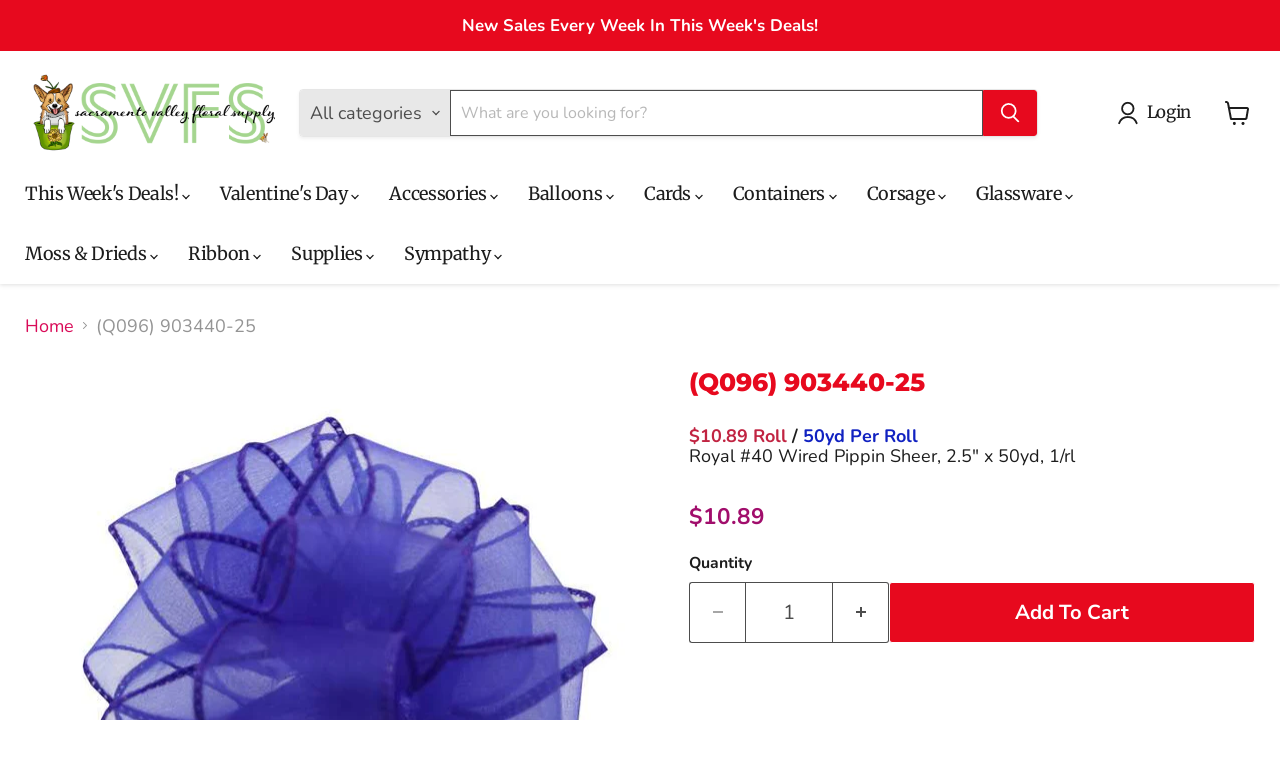

--- FILE ---
content_type: text/html; charset=utf-8
request_url: https://sacramentovalleyfloralsupply.com/products/iss-040-ror
body_size: 30545
content:
<!doctype html>
<html class="no-js no-touch" lang="en">
  <head>
  <script>
    window.Store = window.Store || {};
    window.Store.id = 2458421;
  </script>
    <meta charset="utf-8">
    <meta http-equiv="x-ua-compatible" content="IE=edge">

    <link rel="preconnect" href="https://cdn.shopify.com">
    <link rel="preconnect" href="https://fonts.shopifycdn.com">
    <link rel="preconnect" href="https://v.shopify.com">
    <link rel="preconnect" href="https://cdn.shopifycloud.com">

    <title>(Q096) 903440-25 — Sacramento Valley Floral Supply</title>

    
      <meta name="description" content="(Q096) 903440-25$10.89 Each / 50yd Per RollPippin Sheer Wired, Royal, 2.5&quot; X50 yd, 1/rl">
    

    
  <link rel="shortcut icon" href="//sacramentovalleyfloralsupply.com/cdn/shop/files/Pippin_favicon_emoji_32x32.png?v=1755547629" type="image/png">


    
      <link rel="canonical" href="https://sacramentovalleyfloralsupply.com/products/iss-040-ror" />
    

    <meta name="viewport" content="width=device-width">

    
    















<meta property="og:site_name" content="Sacramento Valley Floral Supply">
<meta property="og:url" content="https://sacramentovalleyfloralsupply.com/products/iss-040-ror">
<meta property="og:title" content="(Q096) 903440-25">
<meta property="og:type" content="website">
<meta property="og:description" content="(Q096) 903440-25$10.89 Each / 50yd Per RollPippin Sheer Wired, Royal, 2.5&quot; X50 yd, 1/rl">




    
    
    

    
    
    <meta
      property="og:image"
      content="https://sacramentovalleyfloralsupply.com/cdn/shop/products/ISS-009-50-ROR_1200x1200.jpg?v=1513655307"
    />
    <meta
      property="og:image:secure_url"
      content="https://sacramentovalleyfloralsupply.com/cdn/shop/products/ISS-009-50-ROR_1200x1200.jpg?v=1513655307"
    />
    <meta property="og:image:width" content="1200" />
    <meta property="og:image:height" content="1200" />
    
    
    <meta property="og:image:alt" content="Social media image" />
  
















<meta name="twitter:title" content="(Q096) 903440-25">
<meta name="twitter:description" content="(Q096) 903440-25$10.89 Each / 50yd Per RollPippin Sheer Wired, Royal, 2.5&quot; X50 yd, 1/rl">


    
    
    
      
      
      <meta name="twitter:card" content="summary">
    
    
    <meta
      property="twitter:image"
      content="https://sacramentovalleyfloralsupply.com/cdn/shop/products/ISS-009-50-ROR_1200x1200_crop_center.jpg?v=1513655307"
    />
    <meta property="twitter:image:width" content="1200" />
    <meta property="twitter:image:height" content="1200" />
    
    
    <meta property="twitter:image:alt" content="Social media image" />
  



    <link rel="preload" href="//sacramentovalleyfloralsupply.com/cdn/fonts/merriweather/merriweather_n4.349a72bc63b970a8b7f00dc33f5bda2ec52f79cc.woff2" as="font" crossorigin="anonymous">
    <link rel="preload" as="style" href="//sacramentovalleyfloralsupply.com/cdn/shop/t/42/assets/theme.css?v=126174717001916339871764618239">

    <script>window.performance && window.performance.mark && window.performance.mark('shopify.content_for_header.start');</script><meta name="google-site-verification" content="KCKphZRxwtYI3JtigjGazMr96LQqkokwT3Q9qZNdd58">
<meta id="shopify-digital-wallet" name="shopify-digital-wallet" content="/2458421/digital_wallets/dialog">
<link rel="alternate" type="application/json+oembed" href="https://sacramentovalleyfloralsupply.com/products/iss-040-ror.oembed">
<script async="async" src="/checkouts/internal/preloads.js?locale=en-US"></script>
<script id="shopify-features" type="application/json">{"accessToken":"6e774d27b06aa1fe3529ca3a414ff96e","betas":["rich-media-storefront-analytics"],"domain":"sacramentovalleyfloralsupply.com","predictiveSearch":true,"shopId":2458421,"locale":"en"}</script>
<script>var Shopify = Shopify || {};
Shopify.shop = "sacramento-valley-floral-supply.myshopify.com";
Shopify.locale = "en";
Shopify.currency = {"active":"USD","rate":"1.0"};
Shopify.country = "US";
Shopify.theme = {"name":"Empire Final With Meta Fields","id":136579285184,"schema_name":"Empire","schema_version":"10.0.1","theme_store_id":838,"role":"main"};
Shopify.theme.handle = "null";
Shopify.theme.style = {"id":null,"handle":null};
Shopify.cdnHost = "sacramentovalleyfloralsupply.com/cdn";
Shopify.routes = Shopify.routes || {};
Shopify.routes.root = "/";</script>
<script type="module">!function(o){(o.Shopify=o.Shopify||{}).modules=!0}(window);</script>
<script>!function(o){function n(){var o=[];function n(){o.push(Array.prototype.slice.apply(arguments))}return n.q=o,n}var t=o.Shopify=o.Shopify||{};t.loadFeatures=n(),t.autoloadFeatures=n()}(window);</script>
<script id="shop-js-analytics" type="application/json">{"pageType":"product"}</script>
<script defer="defer" async type="module" src="//sacramentovalleyfloralsupply.com/cdn/shopifycloud/shop-js/modules/v2/client.init-shop-cart-sync_IZsNAliE.en.esm.js"></script>
<script defer="defer" async type="module" src="//sacramentovalleyfloralsupply.com/cdn/shopifycloud/shop-js/modules/v2/chunk.common_0OUaOowp.esm.js"></script>
<script type="module">
  await import("//sacramentovalleyfloralsupply.com/cdn/shopifycloud/shop-js/modules/v2/client.init-shop-cart-sync_IZsNAliE.en.esm.js");
await import("//sacramentovalleyfloralsupply.com/cdn/shopifycloud/shop-js/modules/v2/chunk.common_0OUaOowp.esm.js");

  window.Shopify.SignInWithShop?.initShopCartSync?.({"fedCMEnabled":true,"windoidEnabled":true});

</script>
<script>(function() {
  var isLoaded = false;
  function asyncLoad() {
    if (isLoaded) return;
    isLoaded = true;
    var urls = ["\/\/cdn.shopify.com\/proxy\/6375b01d0bd3e7bf1311328f57cb459bcbe1421e134cbb9ae4b52a5778e4b17f\/obscure-escarpment-2240.herokuapp.com\/js\/best_custom_product_options.js?shop=sacramento-valley-floral-supply.myshopify.com\u0026sp-cache-control=cHVibGljLCBtYXgtYWdlPTkwMA","\/\/livesearch.okasconcepts.com\/js\/livesearch.init.min.js?v=2\u0026shop=sacramento-valley-floral-supply.myshopify.com","\/\/cdn.shopify.com\/s\/files\/1\/0875\/2064\/files\/easyvideo-2.0.0.js?shop=sacramento-valley-floral-supply.myshopify.com"];
    for (var i = 0; i < urls.length; i++) {
      var s = document.createElement('script');
      s.type = 'text/javascript';
      s.async = true;
      s.src = urls[i];
      var x = document.getElementsByTagName('script')[0];
      x.parentNode.insertBefore(s, x);
    }
  };
  if(window.attachEvent) {
    window.attachEvent('onload', asyncLoad);
  } else {
    window.addEventListener('load', asyncLoad, false);
  }
})();</script>
<script id="__st">var __st={"a":2458421,"offset":-28800,"reqid":"4bdaf43a-2a61-4086-a10b-2c24237c59ea-1768447348","pageurl":"sacramentovalleyfloralsupply.com\/products\/iss-040-ror","u":"568bd76849ed","p":"product","rtyp":"product","rid":401662803998};</script>
<script>window.ShopifyPaypalV4VisibilityTracking = true;</script>
<script id="form-persister">!function(){'use strict';const t='contact',e='new_comment',n=[[t,t],['blogs',e],['comments',e],[t,'customer']],o='password',r='form_key',c=['recaptcha-v3-token','g-recaptcha-response','h-captcha-response',o],s=()=>{try{return window.sessionStorage}catch{return}},i='__shopify_v',u=t=>t.elements[r],a=function(){const t=[...n].map((([t,e])=>`form[action*='/${t}']:not([data-nocaptcha='true']) input[name='form_type'][value='${e}']`)).join(',');var e;return e=t,()=>e?[...document.querySelectorAll(e)].map((t=>t.form)):[]}();function m(t){const e=u(t);a().includes(t)&&(!e||!e.value)&&function(t){try{if(!s())return;!function(t){const e=s();if(!e)return;const n=u(t);if(!n)return;const o=n.value;o&&e.removeItem(o)}(t);const e=Array.from(Array(32),(()=>Math.random().toString(36)[2])).join('');!function(t,e){u(t)||t.append(Object.assign(document.createElement('input'),{type:'hidden',name:r})),t.elements[r].value=e}(t,e),function(t,e){const n=s();if(!n)return;const r=[...t.querySelectorAll(`input[type='${o}']`)].map((({name:t})=>t)),u=[...c,...r],a={};for(const[o,c]of new FormData(t).entries())u.includes(o)||(a[o]=c);n.setItem(e,JSON.stringify({[i]:1,action:t.action,data:a}))}(t,e)}catch(e){console.error('failed to persist form',e)}}(t)}const f=t=>{if('true'===t.dataset.persistBound)return;const e=function(t,e){const n=function(t){return'function'==typeof t.submit?t.submit:HTMLFormElement.prototype.submit}(t).bind(t);return function(){let t;return()=>{t||(t=!0,(()=>{try{e(),n()}catch(t){(t=>{console.error('form submit failed',t)})(t)}})(),setTimeout((()=>t=!1),250))}}()}(t,(()=>{m(t)}));!function(t,e){if('function'==typeof t.submit&&'function'==typeof e)try{t.submit=e}catch{}}(t,e),t.addEventListener('submit',(t=>{t.preventDefault(),e()})),t.dataset.persistBound='true'};!function(){function t(t){const e=(t=>{const e=t.target;return e instanceof HTMLFormElement?e:e&&e.form})(t);e&&m(e)}document.addEventListener('submit',t),document.addEventListener('DOMContentLoaded',(()=>{const e=a();for(const t of e)f(t);var n;n=document.body,new window.MutationObserver((t=>{for(const e of t)if('childList'===e.type&&e.addedNodes.length)for(const t of e.addedNodes)1===t.nodeType&&'FORM'===t.tagName&&a().includes(t)&&f(t)})).observe(n,{childList:!0,subtree:!0,attributes:!1}),document.removeEventListener('submit',t)}))}()}();</script>
<script integrity="sha256-4kQ18oKyAcykRKYeNunJcIwy7WH5gtpwJnB7kiuLZ1E=" data-source-attribution="shopify.loadfeatures" defer="defer" src="//sacramentovalleyfloralsupply.com/cdn/shopifycloud/storefront/assets/storefront/load_feature-a0a9edcb.js" crossorigin="anonymous"></script>
<script data-source-attribution="shopify.dynamic_checkout.dynamic.init">var Shopify=Shopify||{};Shopify.PaymentButton=Shopify.PaymentButton||{isStorefrontPortableWallets:!0,init:function(){window.Shopify.PaymentButton.init=function(){};var t=document.createElement("script");t.src="https://sacramentovalleyfloralsupply.com/cdn/shopifycloud/portable-wallets/latest/portable-wallets.en.js",t.type="module",document.head.appendChild(t)}};
</script>
<script data-source-attribution="shopify.dynamic_checkout.buyer_consent">
  function portableWalletsHideBuyerConsent(e){var t=document.getElementById("shopify-buyer-consent"),n=document.getElementById("shopify-subscription-policy-button");t&&n&&(t.classList.add("hidden"),t.setAttribute("aria-hidden","true"),n.removeEventListener("click",e))}function portableWalletsShowBuyerConsent(e){var t=document.getElementById("shopify-buyer-consent"),n=document.getElementById("shopify-subscription-policy-button");t&&n&&(t.classList.remove("hidden"),t.removeAttribute("aria-hidden"),n.addEventListener("click",e))}window.Shopify?.PaymentButton&&(window.Shopify.PaymentButton.hideBuyerConsent=portableWalletsHideBuyerConsent,window.Shopify.PaymentButton.showBuyerConsent=portableWalletsShowBuyerConsent);
</script>
<script data-source-attribution="shopify.dynamic_checkout.cart.bootstrap">document.addEventListener("DOMContentLoaded",(function(){function t(){return document.querySelector("shopify-accelerated-checkout-cart, shopify-accelerated-checkout")}if(t())Shopify.PaymentButton.init();else{new MutationObserver((function(e,n){t()&&(Shopify.PaymentButton.init(),n.disconnect())})).observe(document.body,{childList:!0,subtree:!0})}}));
</script>

<script>window.performance && window.performance.mark && window.performance.mark('shopify.content_for_header.end');</script>

    <link href="//sacramentovalleyfloralsupply.com/cdn/shop/t/42/assets/theme.css?v=126174717001916339871764618239" rel="stylesheet" type="text/css" media="all" />

    
    <script>
      window.Theme = window.Theme || {};
      window.Theme.version = '10.0.1';
      window.Theme.name = 'Empire';
      window.Theme.routes = {
        "root_url": "/",
        "account_url": "/account",
        "account_login_url": "/account/login",
        "account_logout_url": "/account/logout",
        "account_register_url": "/account/register",
        "account_addresses_url": "/account/addresses",
        "collections_url": "/collections",
        "all_products_collection_url": "/collections/all",
        "search_url": "/search",
        "predictive_search_url": "/search/suggest",
        "cart_url": "/cart",
        "cart_add_url": "/cart/add",
        "cart_change_url": "/cart/change",
        "cart_clear_url": "/cart/clear",
        "product_recommendations_url": "/recommendations/products",
      };
    </script>
    

  <link href="https://monorail-edge.shopifysvc.com" rel="dns-prefetch">
<script>(function(){if ("sendBeacon" in navigator && "performance" in window) {try {var session_token_from_headers = performance.getEntriesByType('navigation')[0].serverTiming.find(x => x.name == '_s').description;} catch {var session_token_from_headers = undefined;}var session_cookie_matches = document.cookie.match(/_shopify_s=([^;]*)/);var session_token_from_cookie = session_cookie_matches && session_cookie_matches.length === 2 ? session_cookie_matches[1] : "";var session_token = session_token_from_headers || session_token_from_cookie || "";function handle_abandonment_event(e) {var entries = performance.getEntries().filter(function(entry) {return /monorail-edge.shopifysvc.com/.test(entry.name);});if (!window.abandonment_tracked && entries.length === 0) {window.abandonment_tracked = true;var currentMs = Date.now();var navigation_start = performance.timing.navigationStart;var payload = {shop_id: 2458421,url: window.location.href,navigation_start,duration: currentMs - navigation_start,session_token,page_type: "product"};window.navigator.sendBeacon("https://monorail-edge.shopifysvc.com/v1/produce", JSON.stringify({schema_id: "online_store_buyer_site_abandonment/1.1",payload: payload,metadata: {event_created_at_ms: currentMs,event_sent_at_ms: currentMs}}));}}window.addEventListener('pagehide', handle_abandonment_event);}}());</script>
<script id="web-pixels-manager-setup">(function e(e,d,r,n,o){if(void 0===o&&(o={}),!Boolean(null===(a=null===(i=window.Shopify)||void 0===i?void 0:i.analytics)||void 0===a?void 0:a.replayQueue)){var i,a;window.Shopify=window.Shopify||{};var t=window.Shopify;t.analytics=t.analytics||{};var s=t.analytics;s.replayQueue=[],s.publish=function(e,d,r){return s.replayQueue.push([e,d,r]),!0};try{self.performance.mark("wpm:start")}catch(e){}var l=function(){var e={modern:/Edge?\/(1{2}[4-9]|1[2-9]\d|[2-9]\d{2}|\d{4,})\.\d+(\.\d+|)|Firefox\/(1{2}[4-9]|1[2-9]\d|[2-9]\d{2}|\d{4,})\.\d+(\.\d+|)|Chrom(ium|e)\/(9{2}|\d{3,})\.\d+(\.\d+|)|(Maci|X1{2}).+ Version\/(15\.\d+|(1[6-9]|[2-9]\d|\d{3,})\.\d+)([,.]\d+|)( \(\w+\)|)( Mobile\/\w+|) Safari\/|Chrome.+OPR\/(9{2}|\d{3,})\.\d+\.\d+|(CPU[ +]OS|iPhone[ +]OS|CPU[ +]iPhone|CPU IPhone OS|CPU iPad OS)[ +]+(15[._]\d+|(1[6-9]|[2-9]\d|\d{3,})[._]\d+)([._]\d+|)|Android:?[ /-](13[3-9]|1[4-9]\d|[2-9]\d{2}|\d{4,})(\.\d+|)(\.\d+|)|Android.+Firefox\/(13[5-9]|1[4-9]\d|[2-9]\d{2}|\d{4,})\.\d+(\.\d+|)|Android.+Chrom(ium|e)\/(13[3-9]|1[4-9]\d|[2-9]\d{2}|\d{4,})\.\d+(\.\d+|)|SamsungBrowser\/([2-9]\d|\d{3,})\.\d+/,legacy:/Edge?\/(1[6-9]|[2-9]\d|\d{3,})\.\d+(\.\d+|)|Firefox\/(5[4-9]|[6-9]\d|\d{3,})\.\d+(\.\d+|)|Chrom(ium|e)\/(5[1-9]|[6-9]\d|\d{3,})\.\d+(\.\d+|)([\d.]+$|.*Safari\/(?![\d.]+ Edge\/[\d.]+$))|(Maci|X1{2}).+ Version\/(10\.\d+|(1[1-9]|[2-9]\d|\d{3,})\.\d+)([,.]\d+|)( \(\w+\)|)( Mobile\/\w+|) Safari\/|Chrome.+OPR\/(3[89]|[4-9]\d|\d{3,})\.\d+\.\d+|(CPU[ +]OS|iPhone[ +]OS|CPU[ +]iPhone|CPU IPhone OS|CPU iPad OS)[ +]+(10[._]\d+|(1[1-9]|[2-9]\d|\d{3,})[._]\d+)([._]\d+|)|Android:?[ /-](13[3-9]|1[4-9]\d|[2-9]\d{2}|\d{4,})(\.\d+|)(\.\d+|)|Mobile Safari.+OPR\/([89]\d|\d{3,})\.\d+\.\d+|Android.+Firefox\/(13[5-9]|1[4-9]\d|[2-9]\d{2}|\d{4,})\.\d+(\.\d+|)|Android.+Chrom(ium|e)\/(13[3-9]|1[4-9]\d|[2-9]\d{2}|\d{4,})\.\d+(\.\d+|)|Android.+(UC? ?Browser|UCWEB|U3)[ /]?(15\.([5-9]|\d{2,})|(1[6-9]|[2-9]\d|\d{3,})\.\d+)\.\d+|SamsungBrowser\/(5\.\d+|([6-9]|\d{2,})\.\d+)|Android.+MQ{2}Browser\/(14(\.(9|\d{2,})|)|(1[5-9]|[2-9]\d|\d{3,})(\.\d+|))(\.\d+|)|K[Aa][Ii]OS\/(3\.\d+|([4-9]|\d{2,})\.\d+)(\.\d+|)/},d=e.modern,r=e.legacy,n=navigator.userAgent;return n.match(d)?"modern":n.match(r)?"legacy":"unknown"}(),u="modern"===l?"modern":"legacy",c=(null!=n?n:{modern:"",legacy:""})[u],f=function(e){return[e.baseUrl,"/wpm","/b",e.hashVersion,"modern"===e.buildTarget?"m":"l",".js"].join("")}({baseUrl:d,hashVersion:r,buildTarget:u}),m=function(e){var d=e.version,r=e.bundleTarget,n=e.surface,o=e.pageUrl,i=e.monorailEndpoint;return{emit:function(e){var a=e.status,t=e.errorMsg,s=(new Date).getTime(),l=JSON.stringify({metadata:{event_sent_at_ms:s},events:[{schema_id:"web_pixels_manager_load/3.1",payload:{version:d,bundle_target:r,page_url:o,status:a,surface:n,error_msg:t},metadata:{event_created_at_ms:s}}]});if(!i)return console&&console.warn&&console.warn("[Web Pixels Manager] No Monorail endpoint provided, skipping logging."),!1;try{return self.navigator.sendBeacon.bind(self.navigator)(i,l)}catch(e){}var u=new XMLHttpRequest;try{return u.open("POST",i,!0),u.setRequestHeader("Content-Type","text/plain"),u.send(l),!0}catch(e){return console&&console.warn&&console.warn("[Web Pixels Manager] Got an unhandled error while logging to Monorail."),!1}}}}({version:r,bundleTarget:l,surface:e.surface,pageUrl:self.location.href,monorailEndpoint:e.monorailEndpoint});try{o.browserTarget=l,function(e){var d=e.src,r=e.async,n=void 0===r||r,o=e.onload,i=e.onerror,a=e.sri,t=e.scriptDataAttributes,s=void 0===t?{}:t,l=document.createElement("script"),u=document.querySelector("head"),c=document.querySelector("body");if(l.async=n,l.src=d,a&&(l.integrity=a,l.crossOrigin="anonymous"),s)for(var f in s)if(Object.prototype.hasOwnProperty.call(s,f))try{l.dataset[f]=s[f]}catch(e){}if(o&&l.addEventListener("load",o),i&&l.addEventListener("error",i),u)u.appendChild(l);else{if(!c)throw new Error("Did not find a head or body element to append the script");c.appendChild(l)}}({src:f,async:!0,onload:function(){if(!function(){var e,d;return Boolean(null===(d=null===(e=window.Shopify)||void 0===e?void 0:e.analytics)||void 0===d?void 0:d.initialized)}()){var d=window.webPixelsManager.init(e)||void 0;if(d){var r=window.Shopify.analytics;r.replayQueue.forEach((function(e){var r=e[0],n=e[1],o=e[2];d.publishCustomEvent(r,n,o)})),r.replayQueue=[],r.publish=d.publishCustomEvent,r.visitor=d.visitor,r.initialized=!0}}},onerror:function(){return m.emit({status:"failed",errorMsg:"".concat(f," has failed to load")})},sri:function(e){var d=/^sha384-[A-Za-z0-9+/=]+$/;return"string"==typeof e&&d.test(e)}(c)?c:"",scriptDataAttributes:o}),m.emit({status:"loading"})}catch(e){m.emit({status:"failed",errorMsg:(null==e?void 0:e.message)||"Unknown error"})}}})({shopId: 2458421,storefrontBaseUrl: "https://sacramentovalleyfloralsupply.com",extensionsBaseUrl: "https://extensions.shopifycdn.com/cdn/shopifycloud/web-pixels-manager",monorailEndpoint: "https://monorail-edge.shopifysvc.com/unstable/produce_batch",surface: "storefront-renderer",enabledBetaFlags: ["2dca8a86"],webPixelsConfigList: [{"id":"shopify-app-pixel","configuration":"{}","eventPayloadVersion":"v1","runtimeContext":"STRICT","scriptVersion":"0450","apiClientId":"shopify-pixel","type":"APP","privacyPurposes":["ANALYTICS","MARKETING"]},{"id":"shopify-custom-pixel","eventPayloadVersion":"v1","runtimeContext":"LAX","scriptVersion":"0450","apiClientId":"shopify-pixel","type":"CUSTOM","privacyPurposes":["ANALYTICS","MARKETING"]}],isMerchantRequest: false,initData: {"shop":{"name":"Sacramento Valley Floral Supply","paymentSettings":{"currencyCode":"USD"},"myshopifyDomain":"sacramento-valley-floral-supply.myshopify.com","countryCode":"US","storefrontUrl":"https:\/\/sacramentovalleyfloralsupply.com"},"customer":null,"cart":null,"checkout":null,"productVariants":[{"price":{"amount":10.89,"currencyCode":"USD"},"product":{"title":"(Q096) 903440-25","vendor":"Sacramento Valley Floral Supply","id":"401662803998","untranslatedTitle":"(Q096) 903440-25","url":"\/products\/iss-040-ror","type":"Ribbon"},"id":"12408448614517","image":{"src":"\/\/sacramentovalleyfloralsupply.com\/cdn\/shop\/products\/ISS-009-50-ROR.jpg?v=1513655307"},"sku":"903440-25","title":"Pippin Sheer Wired, Royal, 2.5\" X50 yd, 1\/rl","untranslatedTitle":"Pippin Sheer Wired, Royal, 2.5\" X50 yd, 1\/rl"}],"purchasingCompany":null},},"https://sacramentovalleyfloralsupply.com/cdn","7cecd0b6w90c54c6cpe92089d5m57a67346",{"modern":"","legacy":""},{"shopId":"2458421","storefrontBaseUrl":"https:\/\/sacramentovalleyfloralsupply.com","extensionBaseUrl":"https:\/\/extensions.shopifycdn.com\/cdn\/shopifycloud\/web-pixels-manager","surface":"storefront-renderer","enabledBetaFlags":"[\"2dca8a86\"]","isMerchantRequest":"false","hashVersion":"7cecd0b6w90c54c6cpe92089d5m57a67346","publish":"custom","events":"[[\"page_viewed\",{}],[\"product_viewed\",{\"productVariant\":{\"price\":{\"amount\":10.89,\"currencyCode\":\"USD\"},\"product\":{\"title\":\"(Q096) 903440-25\",\"vendor\":\"Sacramento Valley Floral Supply\",\"id\":\"401662803998\",\"untranslatedTitle\":\"(Q096) 903440-25\",\"url\":\"\/products\/iss-040-ror\",\"type\":\"Ribbon\"},\"id\":\"12408448614517\",\"image\":{\"src\":\"\/\/sacramentovalleyfloralsupply.com\/cdn\/shop\/products\/ISS-009-50-ROR.jpg?v=1513655307\"},\"sku\":\"903440-25\",\"title\":\"Pippin Sheer Wired, Royal, 2.5\\\" X50 yd, 1\/rl\",\"untranslatedTitle\":\"Pippin Sheer Wired, Royal, 2.5\\\" X50 yd, 1\/rl\"}}]]"});</script><script>
  window.ShopifyAnalytics = window.ShopifyAnalytics || {};
  window.ShopifyAnalytics.meta = window.ShopifyAnalytics.meta || {};
  window.ShopifyAnalytics.meta.currency = 'USD';
  var meta = {"product":{"id":401662803998,"gid":"gid:\/\/shopify\/Product\/401662803998","vendor":"Sacramento Valley Floral Supply","type":"Ribbon","handle":"iss-040-ror","variants":[{"id":12408448614517,"price":1089,"name":"(Q096) 903440-25 - Pippin Sheer Wired, Royal, 2.5\" X50 yd, 1\/rl","public_title":"Pippin Sheer Wired, Royal, 2.5\" X50 yd, 1\/rl","sku":"903440-25"}],"remote":false},"page":{"pageType":"product","resourceType":"product","resourceId":401662803998,"requestId":"4bdaf43a-2a61-4086-a10b-2c24237c59ea-1768447348"}};
  for (var attr in meta) {
    window.ShopifyAnalytics.meta[attr] = meta[attr];
  }
</script>
<script class="analytics">
  (function () {
    var customDocumentWrite = function(content) {
      var jquery = null;

      if (window.jQuery) {
        jquery = window.jQuery;
      } else if (window.Checkout && window.Checkout.$) {
        jquery = window.Checkout.$;
      }

      if (jquery) {
        jquery('body').append(content);
      }
    };

    var hasLoggedConversion = function(token) {
      if (token) {
        return document.cookie.indexOf('loggedConversion=' + token) !== -1;
      }
      return false;
    }

    var setCookieIfConversion = function(token) {
      if (token) {
        var twoMonthsFromNow = new Date(Date.now());
        twoMonthsFromNow.setMonth(twoMonthsFromNow.getMonth() + 2);

        document.cookie = 'loggedConversion=' + token + '; expires=' + twoMonthsFromNow;
      }
    }

    var trekkie = window.ShopifyAnalytics.lib = window.trekkie = window.trekkie || [];
    if (trekkie.integrations) {
      return;
    }
    trekkie.methods = [
      'identify',
      'page',
      'ready',
      'track',
      'trackForm',
      'trackLink'
    ];
    trekkie.factory = function(method) {
      return function() {
        var args = Array.prototype.slice.call(arguments);
        args.unshift(method);
        trekkie.push(args);
        return trekkie;
      };
    };
    for (var i = 0; i < trekkie.methods.length; i++) {
      var key = trekkie.methods[i];
      trekkie[key] = trekkie.factory(key);
    }
    trekkie.load = function(config) {
      trekkie.config = config || {};
      trekkie.config.initialDocumentCookie = document.cookie;
      var first = document.getElementsByTagName('script')[0];
      var script = document.createElement('script');
      script.type = 'text/javascript';
      script.onerror = function(e) {
        var scriptFallback = document.createElement('script');
        scriptFallback.type = 'text/javascript';
        scriptFallback.onerror = function(error) {
                var Monorail = {
      produce: function produce(monorailDomain, schemaId, payload) {
        var currentMs = new Date().getTime();
        var event = {
          schema_id: schemaId,
          payload: payload,
          metadata: {
            event_created_at_ms: currentMs,
            event_sent_at_ms: currentMs
          }
        };
        return Monorail.sendRequest("https://" + monorailDomain + "/v1/produce", JSON.stringify(event));
      },
      sendRequest: function sendRequest(endpointUrl, payload) {
        // Try the sendBeacon API
        if (window && window.navigator && typeof window.navigator.sendBeacon === 'function' && typeof window.Blob === 'function' && !Monorail.isIos12()) {
          var blobData = new window.Blob([payload], {
            type: 'text/plain'
          });

          if (window.navigator.sendBeacon(endpointUrl, blobData)) {
            return true;
          } // sendBeacon was not successful

        } // XHR beacon

        var xhr = new XMLHttpRequest();

        try {
          xhr.open('POST', endpointUrl);
          xhr.setRequestHeader('Content-Type', 'text/plain');
          xhr.send(payload);
        } catch (e) {
          console.log(e);
        }

        return false;
      },
      isIos12: function isIos12() {
        return window.navigator.userAgent.lastIndexOf('iPhone; CPU iPhone OS 12_') !== -1 || window.navigator.userAgent.lastIndexOf('iPad; CPU OS 12_') !== -1;
      }
    };
    Monorail.produce('monorail-edge.shopifysvc.com',
      'trekkie_storefront_load_errors/1.1',
      {shop_id: 2458421,
      theme_id: 136579285184,
      app_name: "storefront",
      context_url: window.location.href,
      source_url: "//sacramentovalleyfloralsupply.com/cdn/s/trekkie.storefront.55c6279c31a6628627b2ba1c5ff367020da294e2.min.js"});

        };
        scriptFallback.async = true;
        scriptFallback.src = '//sacramentovalleyfloralsupply.com/cdn/s/trekkie.storefront.55c6279c31a6628627b2ba1c5ff367020da294e2.min.js';
        first.parentNode.insertBefore(scriptFallback, first);
      };
      script.async = true;
      script.src = '//sacramentovalleyfloralsupply.com/cdn/s/trekkie.storefront.55c6279c31a6628627b2ba1c5ff367020da294e2.min.js';
      first.parentNode.insertBefore(script, first);
    };
    trekkie.load(
      {"Trekkie":{"appName":"storefront","development":false,"defaultAttributes":{"shopId":2458421,"isMerchantRequest":null,"themeId":136579285184,"themeCityHash":"7561246990870473555","contentLanguage":"en","currency":"USD","eventMetadataId":"f995377f-7276-400a-9921-34bb69a7b8e4"},"isServerSideCookieWritingEnabled":true,"monorailRegion":"shop_domain","enabledBetaFlags":["65f19447"]},"Session Attribution":{},"S2S":{"facebookCapiEnabled":false,"source":"trekkie-storefront-renderer","apiClientId":580111}}
    );

    var loaded = false;
    trekkie.ready(function() {
      if (loaded) return;
      loaded = true;

      window.ShopifyAnalytics.lib = window.trekkie;

      var originalDocumentWrite = document.write;
      document.write = customDocumentWrite;
      try { window.ShopifyAnalytics.merchantGoogleAnalytics.call(this); } catch(error) {};
      document.write = originalDocumentWrite;

      window.ShopifyAnalytics.lib.page(null,{"pageType":"product","resourceType":"product","resourceId":401662803998,"requestId":"4bdaf43a-2a61-4086-a10b-2c24237c59ea-1768447348","shopifyEmitted":true});

      var match = window.location.pathname.match(/checkouts\/(.+)\/(thank_you|post_purchase)/)
      var token = match? match[1]: undefined;
      if (!hasLoggedConversion(token)) {
        setCookieIfConversion(token);
        window.ShopifyAnalytics.lib.track("Viewed Product",{"currency":"USD","variantId":12408448614517,"productId":401662803998,"productGid":"gid:\/\/shopify\/Product\/401662803998","name":"(Q096) 903440-25 - Pippin Sheer Wired, Royal, 2.5\" X50 yd, 1\/rl","price":"10.89","sku":"903440-25","brand":"Sacramento Valley Floral Supply","variant":"Pippin Sheer Wired, Royal, 2.5\" X50 yd, 1\/rl","category":"Ribbon","nonInteraction":true,"remote":false},undefined,undefined,{"shopifyEmitted":true});
      window.ShopifyAnalytics.lib.track("monorail:\/\/trekkie_storefront_viewed_product\/1.1",{"currency":"USD","variantId":12408448614517,"productId":401662803998,"productGid":"gid:\/\/shopify\/Product\/401662803998","name":"(Q096) 903440-25 - Pippin Sheer Wired, Royal, 2.5\" X50 yd, 1\/rl","price":"10.89","sku":"903440-25","brand":"Sacramento Valley Floral Supply","variant":"Pippin Sheer Wired, Royal, 2.5\" X50 yd, 1\/rl","category":"Ribbon","nonInteraction":true,"remote":false,"referer":"https:\/\/sacramentovalleyfloralsupply.com\/products\/iss-040-ror"});
      }
    });


        var eventsListenerScript = document.createElement('script');
        eventsListenerScript.async = true;
        eventsListenerScript.src = "//sacramentovalleyfloralsupply.com/cdn/shopifycloud/storefront/assets/shop_events_listener-3da45d37.js";
        document.getElementsByTagName('head')[0].appendChild(eventsListenerScript);

})();</script>
<script
  defer
  src="https://sacramentovalleyfloralsupply.com/cdn/shopifycloud/perf-kit/shopify-perf-kit-3.0.3.min.js"
  data-application="storefront-renderer"
  data-shop-id="2458421"
  data-render-region="gcp-us-central1"
  data-page-type="product"
  data-theme-instance-id="136579285184"
  data-theme-name="Empire"
  data-theme-version="10.0.1"
  data-monorail-region="shop_domain"
  data-resource-timing-sampling-rate="10"
  data-shs="true"
  data-shs-beacon="true"
  data-shs-export-with-fetch="true"
  data-shs-logs-sample-rate="1"
  data-shs-beacon-endpoint="https://sacramentovalleyfloralsupply.com/api/collect"
></script>
</head>

  <body class="template-product" data-instant-allow-query-string >
    <script>
      document.documentElement.className=document.documentElement.className.replace(/\bno-js\b/,'js');
      if(window.Shopify&&window.Shopify.designMode)document.documentElement.className+=' in-theme-editor';
      if(('ontouchstart' in window)||window.DocumentTouch&&document instanceof DocumentTouch)document.documentElement.className=document.documentElement.className.replace(/\bno-touch\b/,'has-touch');
    </script>

    
    <svg
      class="icon-star-reference"
      aria-hidden="true"
      focusable="false"
      role="presentation"
      xmlns="http://www.w3.org/2000/svg" width="20" height="20" viewBox="3 3 17 17" fill="none"
    >
      <symbol id="icon-star">
        <rect class="icon-star-background" width="20" height="20" fill="currentColor"/>
        <path d="M10 3L12.163 7.60778L17 8.35121L13.5 11.9359L14.326 17L10 14.6078L5.674 17L6.5 11.9359L3 8.35121L7.837 7.60778L10 3Z" stroke="currentColor" stroke-width="2" stroke-linecap="round" stroke-linejoin="round" fill="none"/>
      </symbol>
      <clipPath id="icon-star-clip">
        <path d="M10 3L12.163 7.60778L17 8.35121L13.5 11.9359L14.326 17L10 14.6078L5.674 17L6.5 11.9359L3 8.35121L7.837 7.60778L10 3Z" stroke="currentColor" stroke-width="2" stroke-linecap="round" stroke-linejoin="round"/>
      </clipPath>
    </svg>
    


    <a class="skip-to-main" href="#site-main">Skip to content</a>

    <!-- BEGIN sections: header-group -->
<div id="shopify-section-sections--16989432840384__announcement-bar" class="shopify-section shopify-section-group-header-group site-announcement"><script
  type="application/json"
  data-section-id="sections--16989432840384__announcement-bar"
  data-section-type="static-announcement">
</script>









  
    <div
      class="
        announcement-bar
        
      "
      style="
        color: #ffffff;
        background: #e7091e;
      "
      data-announcement-bar
    >
      
        <a
          class="announcement-bar-link"
          href="/pages/this-weeks-deals"
          ></a>
      

      
        <div class="announcement-bar-text">
          New Sales Every Week In This Week's Deals!
        </div>
      

      <div class="announcement-bar-text-mobile">
        
          New Sales Every Week In This Week's Deals!
        
      </div>
    </div>
  


</div><div id="shopify-section-sections--16989432840384__header" class="shopify-section shopify-section-group-header-group site-header-wrapper">


<script
  type="application/json"
  data-section-id="sections--16989432840384__header"
  data-section-type="static-header"
  data-section-data>
  {
    "settings": {
      "sticky_header": false,
      "has_box_shadow": true,
      "live_search": {
        "enable": true,
        "money_format": "${{amount}}",
        "show_mobile_search_bar": false
      }
    }
  }
</script>





<style data-shopify>
  .site-logo {
    max-width: 250px;
  }

  .site-logo-image {
    max-height: 100px;
  }
</style>

<header
  class="site-header site-header-nav--open"
  role="banner"
  data-site-header
>
  <div
    class="
      site-header-main
      
        site-header--full-width
      
    "
    data-site-header-main
    
    
      data-site-header-mobile-search-button
    
  >
    <button class="site-header-menu-toggle" data-menu-toggle>
      <div class="site-header-menu-toggle--button" tabindex="-1">
        <span class="toggle-icon--bar toggle-icon--bar-top"></span>
        <span class="toggle-icon--bar toggle-icon--bar-middle"></span>
        <span class="toggle-icon--bar toggle-icon--bar-bottom"></span>
        <span class="visually-hidden">Menu</span>
      </div>
    </button>

    
      

      
        <button
          class="site-header-mobile-search-button"
          data-mobile-search-button
        >
          
        <div class="site-header-mobile-search-button--button" tabindex="-1">
          <svg
  aria-hidden="true"
  focusable="false"
  role="presentation"
  xmlns="http://www.w3.org/2000/svg"
  width="23"
  height="24"
  fill="none"
  viewBox="0 0 23 24"
>
  <path d="M21 21L15.5 15.5" stroke="currentColor" stroke-width="2" stroke-linecap="round"/>
  <circle cx="10" cy="9" r="8" stroke="currentColor" stroke-width="2"/>
</svg>

          <span class="visually-hidden">Search</span>
        </div>
      
        </button>
      
    

    <div
      class="
        site-header-main-content
        
      "
    >
      <div class="site-header-logo">
        <a
          class="site-logo"
          href="/">
          
            
            

            

  

  <img
    
      src="//sacramentovalleyfloralsupply.com/cdn/shop/files/SVFSLOGOPNG_5c36ca55-4f65-4177-a1b6-f04d21c86bc9_750x250.png?v=1658882758"
    
    alt=""

    
      data-rimg
      srcset="//sacramentovalleyfloralsupply.com/cdn/shop/files/SVFSLOGOPNG_5c36ca55-4f65-4177-a1b6-f04d21c86bc9_750x250.png?v=1658882758 1x, //sacramentovalleyfloralsupply.com/cdn/shop/files/SVFSLOGOPNG_5c36ca55-4f65-4177-a1b6-f04d21c86bc9_1500x500.png?v=1658882758 2x, //sacramentovalleyfloralsupply.com/cdn/shop/files/SVFSLOGOPNG_5c36ca55-4f65-4177-a1b6-f04d21c86bc9_2250x750.png?v=1658882758 3x, //sacramentovalleyfloralsupply.com/cdn/shop/files/SVFSLOGOPNG_5c36ca55-4f65-4177-a1b6-f04d21c86bc9_3000x1000.png?v=1658882758 4x"
    

    class="site-logo-image"
    style="
        object-fit:cover;object-position:50.0% 50.0%;
      
"
    
  >




          
        </a>
      </div>

      





<div class="live-search" data-live-search><form
    class="
      live-search-form
      form-fields-inline
      
    "
    action="/search"
    method="get"
    role="search"
    aria-label="Product"
    data-live-search-form
  >
    <div class="form-field no-label"><span class="form-field-select-wrapper live-search-filter-wrapper">
          <select class="live-search-filter" data-live-search-filter data-filter-all="All categories">
            
            <option value="" selected>All categories</option>
            <option value="" disabled>------</option>
            <option value="tag:searchfilter_Accessories">Accessories</option><option value="tag:searchfilter_Balloons">Balloons</option><option value="tag:searchfilter_Cards &amp; Tags">Cards & Tags</option><option value="tag:searchfilter_Containers">Containers</option><option value="tag:searchfilter_Corsage">Corsage</option><option value="tag:searchfilter_Glassware">Glassware</option><option value="tag:searchfilter_Moss &amp; Drieds">Moss & Drieds</option><option value="tag:searchfilter_Ribbon">Ribbon</option><option value="tag:searchfilter_Supplies">Supplies</option><option value="tag:searchfilter_Sympathy">Sympathy</option>
          </select>
          <label class="live-search-filter-label form-field-select" data-live-search-filter-label>All categories
</label>
          <svg
  aria-hidden="true"
  focusable="false"
  role="presentation"
  width="8"
  height="6"
  viewBox="0 0 8 6"
  fill="none"
  xmlns="http://www.w3.org/2000/svg"
  class="icon-chevron-down"
>
<path class="icon-chevron-down-left" d="M4 4.5L7 1.5" stroke="currentColor" stroke-width="1.25" stroke-linecap="square"/>
<path class="icon-chevron-down-right" d="M4 4.5L1 1.5" stroke="currentColor" stroke-width="1.25" stroke-linecap="square"/>
</svg>

        </span><input
        class="form-field-input live-search-form-field"
        type="text"
        name="q"
        aria-label="Search"
        placeholder="What are you looking for?"
        
        autocomplete="off"
        data-live-search-input
      >
      <button
        class="live-search-takeover-cancel"
        type="button"
        data-live-search-takeover-cancel>
        Cancel
      </button>

      <button
        class="live-search-button"
        type="submit"
        aria-label="Search"
        data-live-search-submit
      >
        <span class="search-icon search-icon--inactive">
          <svg
  aria-hidden="true"
  focusable="false"
  role="presentation"
  xmlns="http://www.w3.org/2000/svg"
  width="23"
  height="24"
  fill="none"
  viewBox="0 0 23 24"
>
  <path d="M21 21L15.5 15.5" stroke="currentColor" stroke-width="2" stroke-linecap="round"/>
  <circle cx="10" cy="9" r="8" stroke="currentColor" stroke-width="2"/>
</svg>

        </span>
        <span class="search-icon search-icon--active">
          <svg
  aria-hidden="true"
  focusable="false"
  role="presentation"
  width="26"
  height="26"
  viewBox="0 0 26 26"
  xmlns="http://www.w3.org/2000/svg"
>
  <g fill-rule="nonzero" fill="currentColor">
    <path d="M13 26C5.82 26 0 20.18 0 13S5.82 0 13 0s13 5.82 13 13-5.82 13-13 13zm0-3.852a9.148 9.148 0 1 0 0-18.296 9.148 9.148 0 0 0 0 18.296z" opacity=".29"/><path d="M13 26c7.18 0 13-5.82 13-13a1.926 1.926 0 0 0-3.852 0A9.148 9.148 0 0 1 13 22.148 1.926 1.926 0 0 0 13 26z"/>
  </g>
</svg>
        </span>
      </button>
    </div>

    <div class="search-flydown" data-live-search-flydown>
      <div class="search-flydown--placeholder" data-live-search-placeholder>
        <div class="search-flydown--product-items">
          
            <a class="search-flydown--product search-flydown--product" href="#">
              
                <div class="search-flydown--product-image">
                  <svg class="placeholder--image placeholder--content-image" xmlns="http://www.w3.org/2000/svg" viewBox="0 0 525.5 525.5"><path d="M324.5 212.7H203c-1.6 0-2.8 1.3-2.8 2.8V308c0 1.6 1.3 2.8 2.8 2.8h121.6c1.6 0 2.8-1.3 2.8-2.8v-92.5c0-1.6-1.3-2.8-2.9-2.8zm1.1 95.3c0 .6-.5 1.1-1.1 1.1H203c-.6 0-1.1-.5-1.1-1.1v-92.5c0-.6.5-1.1 1.1-1.1h121.6c.6 0 1.1.5 1.1 1.1V308z"/><path d="M210.4 299.5H240v.1s.1 0 .2-.1h75.2v-76.2h-105v76.2zm1.8-7.2l20-20c1.6-1.6 3.8-2.5 6.1-2.5s4.5.9 6.1 2.5l1.5 1.5 16.8 16.8c-12.9 3.3-20.7 6.3-22.8 7.2h-27.7v-5.5zm101.5-10.1c-20.1 1.7-36.7 4.8-49.1 7.9l-16.9-16.9 26.3-26.3c1.6-1.6 3.8-2.5 6.1-2.5s4.5.9 6.1 2.5l27.5 27.5v7.8zm-68.9 15.5c9.7-3.5 33.9-10.9 68.9-13.8v13.8h-68.9zm68.9-72.7v46.8l-26.2-26.2c-1.9-1.9-4.5-3-7.3-3s-5.4 1.1-7.3 3l-26.3 26.3-.9-.9c-1.9-1.9-4.5-3-7.3-3s-5.4 1.1-7.3 3l-18.8 18.8V225h101.4z"/><path d="M232.8 254c4.6 0 8.3-3.7 8.3-8.3s-3.7-8.3-8.3-8.3-8.3 3.7-8.3 8.3 3.7 8.3 8.3 8.3zm0-14.9c3.6 0 6.6 2.9 6.6 6.6s-2.9 6.6-6.6 6.6-6.6-2.9-6.6-6.6 3-6.6 6.6-6.6z"/></svg>
                </div>
              

              <div class="search-flydown--product-text">
                <span class="search-flydown--product-title placeholder--content-text"></span>
                <span class="search-flydown--product-price placeholder--content-text"></span>
              </div>
            </a>
          
            <a class="search-flydown--product search-flydown--product" href="#">
              
                <div class="search-flydown--product-image">
                  <svg class="placeholder--image placeholder--content-image" xmlns="http://www.w3.org/2000/svg" viewBox="0 0 525.5 525.5"><path d="M324.5 212.7H203c-1.6 0-2.8 1.3-2.8 2.8V308c0 1.6 1.3 2.8 2.8 2.8h121.6c1.6 0 2.8-1.3 2.8-2.8v-92.5c0-1.6-1.3-2.8-2.9-2.8zm1.1 95.3c0 .6-.5 1.1-1.1 1.1H203c-.6 0-1.1-.5-1.1-1.1v-92.5c0-.6.5-1.1 1.1-1.1h121.6c.6 0 1.1.5 1.1 1.1V308z"/><path d="M210.4 299.5H240v.1s.1 0 .2-.1h75.2v-76.2h-105v76.2zm1.8-7.2l20-20c1.6-1.6 3.8-2.5 6.1-2.5s4.5.9 6.1 2.5l1.5 1.5 16.8 16.8c-12.9 3.3-20.7 6.3-22.8 7.2h-27.7v-5.5zm101.5-10.1c-20.1 1.7-36.7 4.8-49.1 7.9l-16.9-16.9 26.3-26.3c1.6-1.6 3.8-2.5 6.1-2.5s4.5.9 6.1 2.5l27.5 27.5v7.8zm-68.9 15.5c9.7-3.5 33.9-10.9 68.9-13.8v13.8h-68.9zm68.9-72.7v46.8l-26.2-26.2c-1.9-1.9-4.5-3-7.3-3s-5.4 1.1-7.3 3l-26.3 26.3-.9-.9c-1.9-1.9-4.5-3-7.3-3s-5.4 1.1-7.3 3l-18.8 18.8V225h101.4z"/><path d="M232.8 254c4.6 0 8.3-3.7 8.3-8.3s-3.7-8.3-8.3-8.3-8.3 3.7-8.3 8.3 3.7 8.3 8.3 8.3zm0-14.9c3.6 0 6.6 2.9 6.6 6.6s-2.9 6.6-6.6 6.6-6.6-2.9-6.6-6.6 3-6.6 6.6-6.6z"/></svg>
                </div>
              

              <div class="search-flydown--product-text">
                <span class="search-flydown--product-title placeholder--content-text"></span>
                <span class="search-flydown--product-price placeholder--content-text"></span>
              </div>
            </a>
          
            <a class="search-flydown--product search-flydown--product" href="#">
              
                <div class="search-flydown--product-image">
                  <svg class="placeholder--image placeholder--content-image" xmlns="http://www.w3.org/2000/svg" viewBox="0 0 525.5 525.5"><path d="M324.5 212.7H203c-1.6 0-2.8 1.3-2.8 2.8V308c0 1.6 1.3 2.8 2.8 2.8h121.6c1.6 0 2.8-1.3 2.8-2.8v-92.5c0-1.6-1.3-2.8-2.9-2.8zm1.1 95.3c0 .6-.5 1.1-1.1 1.1H203c-.6 0-1.1-.5-1.1-1.1v-92.5c0-.6.5-1.1 1.1-1.1h121.6c.6 0 1.1.5 1.1 1.1V308z"/><path d="M210.4 299.5H240v.1s.1 0 .2-.1h75.2v-76.2h-105v76.2zm1.8-7.2l20-20c1.6-1.6 3.8-2.5 6.1-2.5s4.5.9 6.1 2.5l1.5 1.5 16.8 16.8c-12.9 3.3-20.7 6.3-22.8 7.2h-27.7v-5.5zm101.5-10.1c-20.1 1.7-36.7 4.8-49.1 7.9l-16.9-16.9 26.3-26.3c1.6-1.6 3.8-2.5 6.1-2.5s4.5.9 6.1 2.5l27.5 27.5v7.8zm-68.9 15.5c9.7-3.5 33.9-10.9 68.9-13.8v13.8h-68.9zm68.9-72.7v46.8l-26.2-26.2c-1.9-1.9-4.5-3-7.3-3s-5.4 1.1-7.3 3l-26.3 26.3-.9-.9c-1.9-1.9-4.5-3-7.3-3s-5.4 1.1-7.3 3l-18.8 18.8V225h101.4z"/><path d="M232.8 254c4.6 0 8.3-3.7 8.3-8.3s-3.7-8.3-8.3-8.3-8.3 3.7-8.3 8.3 3.7 8.3 8.3 8.3zm0-14.9c3.6 0 6.6 2.9 6.6 6.6s-2.9 6.6-6.6 6.6-6.6-2.9-6.6-6.6 3-6.6 6.6-6.6z"/></svg>
                </div>
              

              <div class="search-flydown--product-text">
                <span class="search-flydown--product-title placeholder--content-text"></span>
                <span class="search-flydown--product-price placeholder--content-text"></span>
              </div>
            </a>
          
        </div>
      </div>

      <div
        class="
          search-flydown--results
          
        "
        data-live-search-results
      ></div>

      
    </div>
  </form>
</div>


      
    </div>

    <div class="site-header-right">
      <ul class="site-header-actions" data-header-actions>
  
    
      <li class="site-header-actions__account-link">
        <a
          class="site-header_account-link-anchor"
          href="/account/login"
        >
          <span class="site-header__account-icon">
            


    <svg class="icon-account "    aria-hidden="true"    focusable="false"    role="presentation"    xmlns="http://www.w3.org/2000/svg" viewBox="0 0 22 26" fill="none" xmlns="http://www.w3.org/2000/svg">      <path d="M11.3336 14.4447C14.7538 14.4447 17.5264 11.6417 17.5264 8.18392C17.5264 4.72616 14.7538 1.9231 11.3336 1.9231C7.91347 1.9231 5.14087 4.72616 5.14087 8.18392C5.14087 11.6417 7.91347 14.4447 11.3336 14.4447Z" stroke="currentColor" stroke-width="2" stroke-linecap="round" stroke-linejoin="round"/>      <path d="M20.9678 24.0769C19.5098 20.0278 15.7026 17.3329 11.4404 17.3329C7.17822 17.3329 3.37107 20.0278 1.91309 24.0769" stroke="currentColor" stroke-width="2" stroke-linecap="round" stroke-linejoin="round"/>    </svg>                                                                                                                  

          </span>
          
          <span class="site-header_account-link-text">
            Login
          </span>
        </a>
      </li>
    
  
</ul>


      <div class="site-header-cart">
        <a class="site-header-cart--button" href="/cart">
          <span
            class="site-header-cart--count "
            data-header-cart-count="">
          </span>
          <span class="site-header-cart-icon site-header-cart-icon--svg">
            
              


            <svg width="25" height="24" viewBox="0 0 25 24" fill="currentColor" xmlns="http://www.w3.org/2000/svg">      <path fill-rule="evenodd" clip-rule="evenodd" d="M1 0C0.447715 0 0 0.447715 0 1C0 1.55228 0.447715 2 1 2H1.33877H1.33883C1.61048 2.00005 2.00378 2.23945 2.10939 2.81599L2.10937 2.816L2.11046 2.82171L5.01743 18.1859C5.12011 18.7286 5.64325 19.0852 6.18591 18.9826C6.21078 18.9779 6.23526 18.9723 6.25933 18.9658C6.28646 18.968 6.31389 18.9692 6.34159 18.9692H18.8179H18.8181C19.0302 18.9691 19.2141 18.9765 19.4075 18.9842L19.4077 18.9842C19.5113 18.9884 19.6175 18.9926 19.7323 18.9959C20.0255 19.0043 20.3767 19.0061 20.7177 18.9406C21.08 18.871 21.4685 18.7189 21.8028 18.3961C22.1291 18.081 22.3266 17.6772 22.4479 17.2384C22.4569 17.2058 22.4642 17.1729 22.4699 17.1396L23.944 8.46865C24.2528 7.20993 23.2684 5.99987 21.9896 6H21.9894H4.74727L4.07666 2.45562L4.07608 2.4525C3.83133 1.12381 2.76159 8.49962e-05 1.33889 0H1.33883H1ZM5.12568 8L6.8227 16.9692H18.8178H18.8179C19.0686 16.9691 19.3257 16.9793 19.5406 16.9877L19.5413 16.9877C19.633 16.9913 19.7171 16.9947 19.7896 16.9967C20.0684 17.0047 20.2307 16.9976 20.3403 16.9766C20.3841 16.9681 20.4059 16.96 20.4151 16.9556C20.4247 16.9443 20.4639 16.8918 20.5077 16.7487L21.9794 8.09186C21.9842 8.06359 21.9902 8.03555 21.9974 8.0078C21.9941 8.00358 21.9908 8.00108 21.989 8H5.12568ZM20.416 16.9552C20.4195 16.9534 20.4208 16.9524 20.4205 16.9523C20.4204 16.9523 20.4199 16.9525 20.4191 16.953L20.416 16.9552ZM10.8666 22.4326C10.8666 23.2982 10.195 24 9.36658 24C8.53815 24 7.86658 23.2982 7.86658 22.4326C7.86658 21.567 8.53815 20.8653 9.36658 20.8653C10.195 20.8653 10.8666 21.567 10.8666 22.4326ZM18.0048 24C18.8332 24 19.5048 23.2982 19.5048 22.4326C19.5048 21.567 18.8332 20.8653 18.0048 20.8653C17.1763 20.8653 16.5048 21.567 16.5048 22.4326C16.5048 23.2982 17.1763 24 18.0048 24Z" fill="currentColor"/>    </svg>                                                                                                          

             
          </span>
          <span class="visually-hidden">View cart</span>
        </a>
      </div>
    </div>
  </div>

  <div
    class="
      site-navigation-wrapper
      
        site-navigation--has-actions
      
      
        site-header--full-width
      
    "
    data-site-navigation
    id="site-header-nav"
  >
    <nav
      class="site-navigation"
      aria-label="Main"
    >
      




<ul
  class="navmenu navmenu-depth-1"
  data-navmenu
  aria-label="Main Menu"
>
  
    
    

    
    
    
    
<li
      class="navmenu-item                    navmenu-item-parent                  navmenu-meganav__item-parent                    navmenu-id-this-weeks-deals"
      
        data-navmenu-meganav-trigger
        data-navmenu-meganav-type="meganav-images"
      
      data-navmenu-parent
      
    >
      
        <details data-navmenu-details>
        <summary
      
        class="
          navmenu-link
          navmenu-link-depth-1
          navmenu-link-parent
          
        "
        
          aria-haspopup="true"
          aria-expanded="false"
          data-href="/pages/this-weeks-deals"
        
      >
        This Week's Deals!
        
          <span
            class="navmenu-icon navmenu-icon-depth-1"
            data-navmenu-trigger
          >
            <svg
  aria-hidden="true"
  focusable="false"
  role="presentation"
  width="8"
  height="6"
  viewBox="0 0 8 6"
  fill="none"
  xmlns="http://www.w3.org/2000/svg"
  class="icon-chevron-down"
>
<path class="icon-chevron-down-left" d="M4 4.5L7 1.5" stroke="currentColor" stroke-width="1.25" stroke-linecap="square"/>
<path class="icon-chevron-down-right" d="M4 4.5L1 1.5" stroke="currentColor" stroke-width="1.25" stroke-linecap="square"/>
</svg>

          </span>
        
      
        </summary>
      

      
        
            




<div
  class="navmenu-submenu  navmenu-meganav  navmenu-meganav--desktop"
  data-navmenu-submenu
  data-meganav-menu
  data-meganav-id="meganav_images_QQU6Hd"
>
  <div class="navmenu-meganav-wrapper navmenu-meganav-standard__wrapper">
    


  
    












  <div
    class="
      navmenu-meganav-standard__image-container
      navmenu-meganav-standard__image-first
    "
  >
    
      <a class="navmenu-meganav-standard__image-link" href="/collections/spring">
    
      
      
      <div class="navmenu-meganav-standard__image-wrapper">
        

  

  <img
    
      src="//sacramentovalleyfloralsupply.com/cdn/shop/files/8_Off_Select_Spring_Cotnainers_742fe294-ab57-4f68-bcc0-92eccadfe7c9_400x272.jpg?v=1767939356"
    
    alt=""

    
      data-rimg
      srcset="//sacramentovalleyfloralsupply.com/cdn/shop/files/8_Off_Select_Spring_Cotnainers_742fe294-ab57-4f68-bcc0-92eccadfe7c9_400x272.jpg?v=1767939356 1x, //sacramentovalleyfloralsupply.com/cdn/shop/files/8_Off_Select_Spring_Cotnainers_742fe294-ab57-4f68-bcc0-92eccadfe7c9_800x544.jpg?v=1767939356 2x, //sacramentovalleyfloralsupply.com/cdn/shop/files/8_Off_Select_Spring_Cotnainers_742fe294-ab57-4f68-bcc0-92eccadfe7c9_1200x816.jpg?v=1767939356 3x, //sacramentovalleyfloralsupply.com/cdn/shop/files/8_Off_Select_Spring_Cotnainers_742fe294-ab57-4f68-bcc0-92eccadfe7c9_1600x1088.jpg?v=1767939356 4x"
    

    class="
        navmenu-meganav-standard__image
        navmenu-meganav-standard__image-size-large
      "
    style="
        object-fit:cover;object-position:50.0% 50.0%;
      
"
    
  >




      </div>
    
      </a>
    

    
  </div>


  
  


    <ul
      class="navmenu  navmenu-depth-2  navmenu-meganav-standard__items"
      
    >
      
<li
          class="navmenu-item          navmenu-item-parent          navmenu-id-this-weeks-deals          navmenu-meganav-standard__item"
          data-navmenu-trigger
          data-navmenu-parent
          >
          <a href="/pages/this-weeks-deals" class="navmenu-item-text navmenu-link-parent">
            This Week's Deals!
          </a>

          
            



<button
  class="navmenu-button"
  data-navmenu-trigger
  aria-expanded="false"
>
  <div class="navmenu-button-wrapper" tabindex="-1">
    <span class="navmenu-icon ">
      <svg
  aria-hidden="true"
  focusable="false"
  role="presentation"
  width="8"
  height="6"
  viewBox="0 0 8 6"
  fill="none"
  xmlns="http://www.w3.org/2000/svg"
  class="icon-chevron-down"
>
<path class="icon-chevron-down-left" d="M4 4.5L7 1.5" stroke="currentColor" stroke-width="1.25" stroke-linecap="square"/>
<path class="icon-chevron-down-right" d="M4 4.5L1 1.5" stroke="currentColor" stroke-width="1.25" stroke-linecap="square"/>
</svg>

    </span>
    <span class="visually-hidden">This Week's Deals!</span>
  </div>
</button>

          

          












<ul
  class="
    navmenu
    navmenu-depth-3
    navmenu-submenu
    
  "
  data-navmenu
  
  data-navmenu-submenu
  
>
  
    

    
    

    
    

    

    
      <li
        class="navmenu-item navmenu-id-3-off-flower-embossed-wraps"
      >
        <a
        class="
          navmenu-link
          navmenu-link-depth-3
          
        "
        href="/collections/3-off-flower-embossed-wraps-online-orders-only"
        >
          
          $3 Off Flower Embossed Wraps!
</a>
      </li>
    
  
    

    
    

    
    

    

    
      <li
        class="navmenu-item navmenu-id-8-off-spring-containers"
      >
        <a
        class="
          navmenu-link
          navmenu-link-depth-3
          
        "
        href="/collections/spring"
        >
          
          8% Off Spring Containers!
</a>
      </li>
    
  
    

    
    

    
    

    

    
      <li
        class="navmenu-item navmenu-id-1-off-9-unwired-pippin-sheer"
      >
        <a
        class="
          navmenu-link
          navmenu-link-depth-3
          
        "
        href="/collections/1-off-9-unwired-pippin-sheer-online-orders-only"
        >
          
          $1 Off #9 Unwired Pippin Sheer!
</a>
      </li>
    
  
    

    
    

    
    

    

    
      <li
        class="navmenu-item navmenu-id-8-off-picks"
      >
        <a
        class="
          navmenu-link
          navmenu-link-depth-3
          
        "
        href="/collections/8-off-select-picks-online-orders-only"
        >
          
          8% Off Picks!
</a>
      </li>
    
  
</ul>

        </li>
      
    </ul>
    


  
  
    












  <div
    class="
      navmenu-meganav-standard__image-container
      navmenu-meganav-standard__image-last
    "
  >
    
      <a class="navmenu-meganav-standard__image-link" href="/collections/3-off-flower-embossed-wraps-online-orders-only">
    
      
      
      <div class="navmenu-meganav-standard__image-wrapper">
        

  

  <img
    
      src="//sacramentovalleyfloralsupply.com/cdn/shop/files/3_Off_Flower_Embossed_Wraps_972a07d3-e1cc-4a94-86a3-b8e8ec9ed692_400x272.jpg?v=1767939371"
    
    alt=""

    
      data-rimg
      srcset="//sacramentovalleyfloralsupply.com/cdn/shop/files/3_Off_Flower_Embossed_Wraps_972a07d3-e1cc-4a94-86a3-b8e8ec9ed692_400x272.jpg?v=1767939371 1x, //sacramentovalleyfloralsupply.com/cdn/shop/files/3_Off_Flower_Embossed_Wraps_972a07d3-e1cc-4a94-86a3-b8e8ec9ed692_800x544.jpg?v=1767939371 2x, //sacramentovalleyfloralsupply.com/cdn/shop/files/3_Off_Flower_Embossed_Wraps_972a07d3-e1cc-4a94-86a3-b8e8ec9ed692_1200x816.jpg?v=1767939371 3x, //sacramentovalleyfloralsupply.com/cdn/shop/files/3_Off_Flower_Embossed_Wraps_972a07d3-e1cc-4a94-86a3-b8e8ec9ed692_1600x1088.jpg?v=1767939371 4x"
    

    class="
        navmenu-meganav-standard__image
        navmenu-meganav-standard__image-size-large
      "
    style="
        object-fit:cover;object-position:50.0% 50.0%;
      
"
    
  >




      </div>
    
      </a>
    

    
  </div>


  


  </div>
</div>

          
      
      </details>
    </li>
  
    
    

    
    
    
    
<li
      class="navmenu-item                    navmenu-item-parent                  navmenu-meganav__item-parent                    navmenu-id-valentines-day"
      
        data-navmenu-meganav-trigger
        data-navmenu-meganav-type="meganav-images"
      
      data-navmenu-parent
      
    >
      
        <details data-navmenu-details>
        <summary
      
        class="
          navmenu-link
          navmenu-link-depth-1
          navmenu-link-parent
          
        "
        
          aria-haspopup="true"
          aria-expanded="false"
          data-href="/pages/valentines-day"
        
      >
        Valentine's Day
        
          <span
            class="navmenu-icon navmenu-icon-depth-1"
            data-navmenu-trigger
          >
            <svg
  aria-hidden="true"
  focusable="false"
  role="presentation"
  width="8"
  height="6"
  viewBox="0 0 8 6"
  fill="none"
  xmlns="http://www.w3.org/2000/svg"
  class="icon-chevron-down"
>
<path class="icon-chevron-down-left" d="M4 4.5L7 1.5" stroke="currentColor" stroke-width="1.25" stroke-linecap="square"/>
<path class="icon-chevron-down-right" d="M4 4.5L1 1.5" stroke="currentColor" stroke-width="1.25" stroke-linecap="square"/>
</svg>

          </span>
        
      
        </summary>
      

      
        
            




<div
  class="navmenu-submenu  navmenu-meganav  navmenu-meganav--desktop"
  data-navmenu-submenu
  data-meganav-menu
  data-meganav-id="meganav_images_kCTRBA"
>
  <div class="navmenu-meganav-wrapper navmenu-meganav-standard__wrapper">
    


  
    












  <div
    class="
      navmenu-meganav-standard__image-container
      navmenu-meganav-standard__image-first
    "
  >
    
      <a class="navmenu-meganav-standard__image-link" href="/collections/valentines-day-metal-potcovers">
    
      
      
      <div class="navmenu-meganav-standard__image-wrapper">
        

  

  <img
    
      src="//sacramentovalleyfloralsupply.com/cdn/shop/files/74_dc7dd6a5-ea36-45a4-8e97-8ad520275528_400x400.jpg?v=1764657195"
    
    alt=""

    
      data-rimg
      srcset="//sacramentovalleyfloralsupply.com/cdn/shop/files/74_dc7dd6a5-ea36-45a4-8e97-8ad520275528_400x400.jpg?v=1764657195 1x, //sacramentovalleyfloralsupply.com/cdn/shop/files/74_dc7dd6a5-ea36-45a4-8e97-8ad520275528_800x800.jpg?v=1764657195 2x, //sacramentovalleyfloralsupply.com/cdn/shop/files/74_dc7dd6a5-ea36-45a4-8e97-8ad520275528_840x840.jpg?v=1764657195 2.1x"
    

    class="
        navmenu-meganav-standard__image
        navmenu-meganav-standard__image-size-large
      "
    style="
        object-fit:cover;object-position:50.0% 50.0%;
      
"
    
  >




      </div>
    
      </a>
    

    
  </div>


  
  


    <ul
      class="navmenu  navmenu-depth-2  navmenu-meganav-standard__items"
      
    >
      
<li
          class="navmenu-item          navmenu-item-parent          navmenu-id-glassware          navmenu-meganav-standard__item"
          data-navmenu-trigger
          data-navmenu-parent
          >
          <a href="/collections/valentines-day-glassware" class="navmenu-item-text navmenu-link-parent">
            Glassware
          </a>

          
            



<button
  class="navmenu-button"
  data-navmenu-trigger
  aria-expanded="false"
>
  <div class="navmenu-button-wrapper" tabindex="-1">
    <span class="navmenu-icon ">
      <svg
  aria-hidden="true"
  focusable="false"
  role="presentation"
  width="8"
  height="6"
  viewBox="0 0 8 6"
  fill="none"
  xmlns="http://www.w3.org/2000/svg"
  class="icon-chevron-down"
>
<path class="icon-chevron-down-left" d="M4 4.5L7 1.5" stroke="currentColor" stroke-width="1.25" stroke-linecap="square"/>
<path class="icon-chevron-down-right" d="M4 4.5L1 1.5" stroke="currentColor" stroke-width="1.25" stroke-linecap="square"/>
</svg>

    </span>
    <span class="visually-hidden">Glassware</span>
  </div>
</button>

          

          












<ul
  class="
    navmenu
    navmenu-depth-3
    navmenu-submenu
    
  "
  data-navmenu
  
  data-navmenu-submenu
  
>
  
    

    
    

    
    

    

    
      <li
        class="navmenu-item navmenu-id-assortments"
      >
        <a
        class="
          navmenu-link
          navmenu-link-depth-3
          
        "
        href="/collections/valentines-day-glass-color-assortments"
        >
          
          Assortments
</a>
      </li>
    
  
    

    
    

    
    

    

    
      <li
        class="navmenu-item navmenu-id-gold-glass"
      >
        <a
        class="
          navmenu-link
          navmenu-link-depth-3
          
        "
        href="/collections/valentines-day-gold-glass"
        >
          
          Gold Glass
</a>
      </li>
    
  
    

    
    

    
    

    

    
      <li
        class="navmenu-item navmenu-id-heart-danglers"
      >
        <a
        class="
          navmenu-link
          navmenu-link-depth-3
          
        "
        href="/collections/heart-dangler-assortments"
        >
          
          Heart Danglers
</a>
      </li>
    
  
    

    
    

    
    

    

    
      <li
        class="navmenu-item navmenu-id-pink-glass"
      >
        <a
        class="
          navmenu-link
          navmenu-link-depth-3
          
        "
        href="/collections/pink-glassware"
        >
          
          Pink Glass
</a>
      </li>
    
  
    

    
    

    
    

    

    
      <li
        class="navmenu-item navmenu-id-purple-lavender"
      >
        <a
        class="
          navmenu-link
          navmenu-link-depth-3
          
        "
        href="/collections/lavender-purple-glassware"
        >
          
          Purple & Lavender
</a>
      </li>
    
  
    

    
    

    
    

    

    
      <li
        class="navmenu-item navmenu-id-red-glass"
      >
        <a
        class="
          navmenu-link
          navmenu-link-depth-3
          
        "
        href="/collections/red-glassware"
        >
          
          Red Glass
</a>
      </li>
    
  
    

    
    

    
    

    

    
      <li
        class="navmenu-item navmenu-id-white-glass"
      >
        <a
        class="
          navmenu-link
          navmenu-link-depth-3
          
        "
        href="/collections/white-glassware"
        >
          
          White Glass
</a>
      </li>
    
  
</ul>

        </li>
      
<li
          class="navmenu-item          navmenu-item-parent          navmenu-id-containers          navmenu-meganav-standard__item"
          data-navmenu-trigger
          data-navmenu-parent
          >
          <a href="/collections/valentines-day-containers" class="navmenu-item-text navmenu-link-parent">
            Containers
          </a>

          
            



<button
  class="navmenu-button"
  data-navmenu-trigger
  aria-expanded="false"
>
  <div class="navmenu-button-wrapper" tabindex="-1">
    <span class="navmenu-icon ">
      <svg
  aria-hidden="true"
  focusable="false"
  role="presentation"
  width="8"
  height="6"
  viewBox="0 0 8 6"
  fill="none"
  xmlns="http://www.w3.org/2000/svg"
  class="icon-chevron-down"
>
<path class="icon-chevron-down-left" d="M4 4.5L7 1.5" stroke="currentColor" stroke-width="1.25" stroke-linecap="square"/>
<path class="icon-chevron-down-right" d="M4 4.5L1 1.5" stroke="currentColor" stroke-width="1.25" stroke-linecap="square"/>
</svg>

    </span>
    <span class="visually-hidden">Containers</span>
  </div>
</button>

          

          












<ul
  class="
    navmenu
    navmenu-depth-3
    navmenu-submenu
    
  "
  data-navmenu
  
  data-navmenu-submenu
  
>
  
    

    
    

    
    

    

    
      <li
        class="navmenu-item navmenu-id-cement-pottery"
      >
        <a
        class="
          navmenu-link
          navmenu-link-depth-3
          
        "
        href="/collections/valentines-day-cement-pottery"
        >
          
          Cement & Pottery
</a>
      </li>
    
  
    

    
    

    
    

    

    
      <li
        class="navmenu-item navmenu-id-metal-containers"
      >
        <a
        class="
          navmenu-link
          navmenu-link-depth-3
          
        "
        href="/collections/valentines-day-metal-potcovers"
        >
          
          Metal Containers
</a>
      </li>
    
  
    

    
    

    
    

    

    
      <li
        class="navmenu-item navmenu-id-wood-baskets"
      >
        <a
        class="
          navmenu-link
          navmenu-link-depth-3
          
        "
        href="/collections/valentines-day-wood-baskets"
        >
          
          Wood & Baskets
</a>
      </li>
    
  
</ul>

        </li>
      
<li
          class="navmenu-item          navmenu-item-parent          navmenu-id-ribbon          navmenu-meganav-standard__item"
          data-navmenu-trigger
          data-navmenu-parent
          >
          <a href="/collections/valentines-day-ribbon" class="navmenu-item-text navmenu-link-parent">
            Ribbon
          </a>

          
            



<button
  class="navmenu-button"
  data-navmenu-trigger
  aria-expanded="false"
>
  <div class="navmenu-button-wrapper" tabindex="-1">
    <span class="navmenu-icon ">
      <svg
  aria-hidden="true"
  focusable="false"
  role="presentation"
  width="8"
  height="6"
  viewBox="0 0 8 6"
  fill="none"
  xmlns="http://www.w3.org/2000/svg"
  class="icon-chevron-down"
>
<path class="icon-chevron-down-left" d="M4 4.5L7 1.5" stroke="currentColor" stroke-width="1.25" stroke-linecap="square"/>
<path class="icon-chevron-down-right" d="M4 4.5L1 1.5" stroke="currentColor" stroke-width="1.25" stroke-linecap="square"/>
</svg>

    </span>
    <span class="visually-hidden">Ribbon</span>
  </div>
</button>

          

          












<ul
  class="
    navmenu
    navmenu-depth-3
    navmenu-submenu
    
  "
  data-navmenu
  
  data-navmenu-submenu
  
>
  
    

    
    

    
    

    

    
      <li
        class="navmenu-item navmenu-id-flower-embossed"
      >
        <a
        class="
          navmenu-link
          navmenu-link-depth-3
          
        "
        href="/collections/valentines-day-flower-embossed-ribbon"
        >
          
          Flower Embossed
</a>
      </li>
    
  
    

    
    

    
    

    

    
      <li
        class="navmenu-item navmenu-id-print-ribbon"
      >
        <a
        class="
          navmenu-link
          navmenu-link-depth-3
          
        "
        href="/collections/valentines-day-print-ribbon"
        >
          
          Print Ribbon
</a>
      </li>
    
  
    

    
    

    
    

    

    
      <li
        class="navmenu-item navmenu-id-satin-edge-sheer"
      >
        <a
        class="
          navmenu-link
          navmenu-link-depth-3
          
        "
        href="/collections/valentines-day-satin-edge-sheer"
        >
          
          Satin Edge Sheer
</a>
      </li>
    
  
</ul>

        </li>
      
<li
          class="navmenu-item          navmenu-item-parent          navmenu-id-accessories          navmenu-meganav-standard__item"
          data-navmenu-trigger
          data-navmenu-parent
          >
          <a href="/collections/valentines-day-accessories" class="navmenu-item-text navmenu-link-parent">
            Accessories
          </a>

          
            



<button
  class="navmenu-button"
  data-navmenu-trigger
  aria-expanded="false"
>
  <div class="navmenu-button-wrapper" tabindex="-1">
    <span class="navmenu-icon ">
      <svg
  aria-hidden="true"
  focusable="false"
  role="presentation"
  width="8"
  height="6"
  viewBox="0 0 8 6"
  fill="none"
  xmlns="http://www.w3.org/2000/svg"
  class="icon-chevron-down"
>
<path class="icon-chevron-down-left" d="M4 4.5L7 1.5" stroke="currentColor" stroke-width="1.25" stroke-linecap="square"/>
<path class="icon-chevron-down-right" d="M4 4.5L1 1.5" stroke="currentColor" stroke-width="1.25" stroke-linecap="square"/>
</svg>

    </span>
    <span class="visually-hidden">Accessories</span>
  </div>
</button>

          

          












<ul
  class="
    navmenu
    navmenu-depth-3
    navmenu-submenu
    
  "
  data-navmenu
  
  data-navmenu-submenu
  
>
  
    

    
    

    
    

    

    
      <li
        class="navmenu-item navmenu-id-balloons"
      >
        <a
        class="
          navmenu-link
          navmenu-link-depth-3
          
        "
        href="/collections/valentines-day-balloons"
        >
          
          Balloons
</a>
      </li>
    
  
    

    
    

    
    

    

    
      <li
        class="navmenu-item navmenu-id-enclosure-cards"
      >
        <a
        class="
          navmenu-link
          navmenu-link-depth-3
          
        "
        href="/collections/valentines-day-cards"
        >
          
          Enclosure Cards
</a>
      </li>
    
  
    

    
    

    
    

    

    
      <li
        class="navmenu-item navmenu-id-picks"
      >
        <a
        class="
          navmenu-link
          navmenu-link-depth-3
          
        "
        href="/collections/valentines-day-picks"
        >
          
          Picks
</a>
      </li>
    
  
    

    
    

    
    

    

    
      <li
        class="navmenu-item navmenu-id-wraps"
      >
        <a
        class="
          navmenu-link
          navmenu-link-depth-3
          
        "
        href="/collections/valentines-day-wraps"
        >
          
          Wraps
</a>
      </li>
    
  
</ul>

        </li>
      
    </ul>
    


  
  
    












  <div
    class="
      navmenu-meganav-standard__image-container
      navmenu-meganav-standard__image-last
    "
  >
    
      <a class="navmenu-meganav-standard__image-link" href="/collections/valentines-day-print-ribbon">
    
      
      
      <div class="navmenu-meganav-standard__image-wrapper">
        

  

  <img
    
      src="//sacramentovalleyfloralsupply.com/cdn/shop/files/77_b0f21169-e511-4b5d-8e15-a7632c16ec4c_400x400.jpg?v=1764657159"
    
    alt=""

    
      data-rimg
      srcset="//sacramentovalleyfloralsupply.com/cdn/shop/files/77_b0f21169-e511-4b5d-8e15-a7632c16ec4c_400x400.jpg?v=1764657159 1x, //sacramentovalleyfloralsupply.com/cdn/shop/files/77_b0f21169-e511-4b5d-8e15-a7632c16ec4c_800x800.jpg?v=1764657159 2x, //sacramentovalleyfloralsupply.com/cdn/shop/files/77_b0f21169-e511-4b5d-8e15-a7632c16ec4c_840x840.jpg?v=1764657159 2.1x"
    

    class="
        navmenu-meganav-standard__image
        navmenu-meganav-standard__image-size-large
      "
    style="
        object-fit:cover;object-position:50.0% 50.0%;
      
"
    
  >




      </div>
    
      </a>
    

    
  </div>


  


  </div>
</div>

          
      
      </details>
    </li>
  
    
    

    
    
    
    
<li
      class="navmenu-item                    navmenu-item-parent                  navmenu-meganav__item-parent                    navmenu-id-accessories"
      
        data-navmenu-meganav-trigger
        data-navmenu-meganav-type="meganav-images"
      
      data-navmenu-parent
      
    >
      
        <details data-navmenu-details>
        <summary
      
        class="
          navmenu-link
          navmenu-link-depth-1
          navmenu-link-parent
          
        "
        
          aria-haspopup="true"
          aria-expanded="false"
          data-href="/pages/decorative-supplies"
        
      >
        Accessories
        
          <span
            class="navmenu-icon navmenu-icon-depth-1"
            data-navmenu-trigger
          >
            <svg
  aria-hidden="true"
  focusable="false"
  role="presentation"
  width="8"
  height="6"
  viewBox="0 0 8 6"
  fill="none"
  xmlns="http://www.w3.org/2000/svg"
  class="icon-chevron-down"
>
<path class="icon-chevron-down-left" d="M4 4.5L7 1.5" stroke="currentColor" stroke-width="1.25" stroke-linecap="square"/>
<path class="icon-chevron-down-right" d="M4 4.5L1 1.5" stroke="currentColor" stroke-width="1.25" stroke-linecap="square"/>
</svg>

          </span>
        
      
        </summary>
      

      
        
            




<div
  class="navmenu-submenu  navmenu-meganav  navmenu-meganav--desktop"
  data-navmenu-submenu
  data-meganav-menu
  data-meganav-id="meganav_images_cVp6Pe"
>
  <div class="navmenu-meganav-wrapper navmenu-meganav-standard__wrapper">
    


  
    












  <div
    class="
      navmenu-meganav-standard__image-container
      navmenu-meganav-standard__image-first
    "
  >
    
      
      
      <div class="navmenu-meganav-standard__image-wrapper">
        

  

  <img
    
      src="//sacramentovalleyfloralsupply.com/cdn/shop/files/Decorative_400x400.jpg?v=1716927613"
    
    alt=""

    
      data-rimg
      srcset="//sacramentovalleyfloralsupply.com/cdn/shop/files/Decorative_400x400.jpg?v=1716927613 1x, //sacramentovalleyfloralsupply.com/cdn/shop/files/Decorative_800x800.jpg?v=1716927613 2x, //sacramentovalleyfloralsupply.com/cdn/shop/files/Decorative_840x840.jpg?v=1716927613 2.1x"
    

    class="
        navmenu-meganav-standard__image
        navmenu-meganav-standard__image-size-large
      "
    style="
        object-fit:cover;object-position:50.0% 50.0%;
      
"
    
  >




      </div>
    

    
  </div>


  
  


    <ul
      class="navmenu  navmenu-depth-2  navmenu-meganav-standard__items"
      
    >
      
<li
          class="navmenu-item          navmenu-item-parent          navmenu-id-picks          navmenu-meganav-standard__item"
          data-navmenu-trigger
          data-navmenu-parent
          >
          <a href="/collections/accessories-picks" class="navmenu-item-text navmenu-link-parent">
            Picks
          </a>

          
            



<button
  class="navmenu-button"
  data-navmenu-trigger
  aria-expanded="false"
>
  <div class="navmenu-button-wrapper" tabindex="-1">
    <span class="navmenu-icon ">
      <svg
  aria-hidden="true"
  focusable="false"
  role="presentation"
  width="8"
  height="6"
  viewBox="0 0 8 6"
  fill="none"
  xmlns="http://www.w3.org/2000/svg"
  class="icon-chevron-down"
>
<path class="icon-chevron-down-left" d="M4 4.5L7 1.5" stroke="currentColor" stroke-width="1.25" stroke-linecap="square"/>
<path class="icon-chevron-down-right" d="M4 4.5L1 1.5" stroke="currentColor" stroke-width="1.25" stroke-linecap="square"/>
</svg>

    </span>
    <span class="visually-hidden">Picks</span>
  </div>
</button>

          

          












<ul
  class="
    navmenu
    navmenu-depth-3
    navmenu-submenu
    
  "
  data-navmenu
  
  data-navmenu-submenu
  
>
  
    

    
    

    
    

    

    
      <li
        class="navmenu-item navmenu-id-birds-bugs-flowers"
      >
        <a
        class="
          navmenu-link
          navmenu-link-depth-3
          
        "
        href="/collections/bird-bug-flower-picks"
        >
          
          Birds, Bugs & Flowers
</a>
      </li>
    
  
    

    
    

    
    

    

    
      <li
        class="navmenu-item navmenu-id-butterflies"
      >
        <a
        class="
          navmenu-link
          navmenu-link-depth-3
          
        "
        href="/collections/butterflies"
        >
          
          Butterflies
</a>
      </li>
    
  
    

    
    

    
    

    

    
      <li
        class="navmenu-item navmenu-id-cardettes"
      >
        <a
        class="
          navmenu-link
          navmenu-link-depth-3
          
        "
        href="/collections/picks-cardettes"
        >
          
          Cardettes
</a>
      </li>
    
  
    

    
    

    
    

    

    
      <li
        class="navmenu-item navmenu-id-feathers"
      >
        <a
        class="
          navmenu-link
          navmenu-link-depth-3
          
        "
        href="/collections/decorative-supplies-feathers"
        >
          
          Feathers
</a>
      </li>
    
  
    

    
    

    
    

    

    
      <li
        class="navmenu-item navmenu-id-mushroom-birds"
      >
        <a
        class="
          navmenu-link
          navmenu-link-depth-3
          
        "
        href="/collections/mushroom-birds"
        >
          
          Mushroom Birds
</a>
      </li>
    
  
    

    
    

    
    

    

    
      <li
        class="navmenu-item navmenu-id-sentiments"
      >
        <a
        class="
          navmenu-link
          navmenu-link-depth-3
          
        "
        href="/collections/picks-sentiments"
        >
          
          Sentiments
</a>
      </li>
    
  
</ul>

        </li>
      
<li
          class="navmenu-item          navmenu-item-parent          navmenu-id-silk-floral          navmenu-meganav-standard__item"
          data-navmenu-trigger
          data-navmenu-parent
          >
          <a href="/collections/decorative-accessories-silk-flowers" class="navmenu-item-text navmenu-link-parent">
            Silk Floral
          </a>

          
            



<button
  class="navmenu-button"
  data-navmenu-trigger
  aria-expanded="false"
>
  <div class="navmenu-button-wrapper" tabindex="-1">
    <span class="navmenu-icon ">
      <svg
  aria-hidden="true"
  focusable="false"
  role="presentation"
  width="8"
  height="6"
  viewBox="0 0 8 6"
  fill="none"
  xmlns="http://www.w3.org/2000/svg"
  class="icon-chevron-down"
>
<path class="icon-chevron-down-left" d="M4 4.5L7 1.5" stroke="currentColor" stroke-width="1.25" stroke-linecap="square"/>
<path class="icon-chevron-down-right" d="M4 4.5L1 1.5" stroke="currentColor" stroke-width="1.25" stroke-linecap="square"/>
</svg>

    </span>
    <span class="visually-hidden">Silk Floral</span>
  </div>
</button>

          

          












<ul
  class="
    navmenu
    navmenu-depth-3
    navmenu-submenu
    
  "
  data-navmenu
  
  data-navmenu-submenu
  
>
  
    

    
    

    
    

    

    
      <li
        class="navmenu-item navmenu-id-berries"
      >
        <a
        class="
          navmenu-link
          navmenu-link-depth-3
          
        "
        href="/collections/silk-flowers-berries"
        >
          
          Berries
</a>
      </li>
    
  
    

    
    

    
    

    

    
      <li
        class="navmenu-item navmenu-id-flowers"
      >
        <a
        class="
          navmenu-link
          navmenu-link-depth-3
          
        "
        href="/collections/silk-flowers-flowers"
        >
          
          Flowers
</a>
      </li>
    
  
    

    
    

    
    

    

    
      <li
        class="navmenu-item navmenu-id-foliage"
      >
        <a
        class="
          navmenu-link
          navmenu-link-depth-3
          
        "
        href="/collections/silk-flowers-foliage"
        >
          
          Foliage
</a>
      </li>
    
  
    

    
    

    
    

    

    
      <li
        class="navmenu-item navmenu-id-fruits-vegetables"
      >
        <a
        class="
          navmenu-link
          navmenu-link-depth-3
          
        "
        href="/collections/silk-flowers-fruits-vegetables"
        >
          
          Fruits & Vegetables
</a>
      </li>
    
  
    

    
    

    
    

    

    
      <li
        class="navmenu-item navmenu-id-succulents"
      >
        <a
        class="
          navmenu-link
          navmenu-link-depth-3
          
        "
        href="/collections/silk-flowers-succulents"
        >
          
          Succulents
</a>
      </li>
    
  
    

    
    

    
    

    

    
      <li
        class="navmenu-item navmenu-id-wreaths-garlands"
      >
        <a
        class="
          navmenu-link
          navmenu-link-depth-3
          
        "
        href="/collections/wreaths-garlands"
        >
          
          Wreaths & Garlands
</a>
      </li>
    
  
</ul>

        </li>
      
<li
          class="navmenu-item          navmenu-item-parent          navmenu-id-wraps          navmenu-meganav-standard__item"
          data-navmenu-trigger
          data-navmenu-parent
          >
          <a href="/collections/accessories-wraps" class="navmenu-item-text navmenu-link-parent">
            Wraps
          </a>

          
            



<button
  class="navmenu-button"
  data-navmenu-trigger
  aria-expanded="false"
>
  <div class="navmenu-button-wrapper" tabindex="-1">
    <span class="navmenu-icon ">
      <svg
  aria-hidden="true"
  focusable="false"
  role="presentation"
  width="8"
  height="6"
  viewBox="0 0 8 6"
  fill="none"
  xmlns="http://www.w3.org/2000/svg"
  class="icon-chevron-down"
>
<path class="icon-chevron-down-left" d="M4 4.5L7 1.5" stroke="currentColor" stroke-width="1.25" stroke-linecap="square"/>
<path class="icon-chevron-down-right" d="M4 4.5L1 1.5" stroke="currentColor" stroke-width="1.25" stroke-linecap="square"/>
</svg>

    </span>
    <span class="visually-hidden">Wraps</span>
  </div>
</button>

          

          












<ul
  class="
    navmenu
    navmenu-depth-3
    navmenu-submenu
    
  "
  data-navmenu
  
  data-navmenu-submenu
  
>
  
    

    
    

    
    

    

    
      <li
        class="navmenu-item navmenu-id-cellophane"
      >
        <a
        class="
          navmenu-link
          navmenu-link-depth-3
          
        "
        href="/collections/wraps-cellophane"
        >
          
          Cellophane
</a>
      </li>
    
  
    

    
    

    
    

    

    
      <li
        class="navmenu-item navmenu-id-counter-roll"
      >
        <a
        class="
          navmenu-link
          navmenu-link-depth-3
          
        "
        href="/collections/wraps-paper"
        >
          
          Counter Roll
</a>
      </li>
    
  
    

    
    

    
    

    

    
      <li
        class="navmenu-item navmenu-id-fiber-wrap"
      >
        <a
        class="
          navmenu-link
          navmenu-link-depth-3
          
        "
        href="/collections/wraps-fiber-wrap"
        >
          
          Fiber Wrap
</a>
      </li>
    
  
    

    
    

    
    

    

    
      <li
        class="navmenu-item navmenu-id-flower-embossed"
      >
        <a
        class="
          navmenu-link
          navmenu-link-depth-3
          
        "
        href="/collections/wraps-floral-wrap"
        >
          
          Flower Embossed
</a>
      </li>
    
  
    

    
    

    
    

    

    
      <li
        class="navmenu-item navmenu-id-foils"
      >
        <a
        class="
          navmenu-link
          navmenu-link-depth-3
          
        "
        href="/collections/wraps-foils"
        >
          
          Foils
</a>
      </li>
    
  
    

    
    

    
    

    

    
      <li
        class="navmenu-item navmenu-id-waxed-tissue"
      >
        <a
        class="
          navmenu-link
          navmenu-link-depth-3
          
        "
        href="/collections/wraps-waxed-tissue"
        >
          
          Waxed Tissue
</a>
      </li>
    
  
</ul>

        </li>
      
    </ul>
    


  
  
    












  <div
    class="
      navmenu-meganav-standard__image-container
      navmenu-meganav-standard__image-last
    "
  >
    
      <a class="navmenu-meganav-standard__image-link" href="/collections/wraps-floral-wrap">
    
      
      
      <div class="navmenu-meganav-standard__image-wrapper">
        

  

  <img
    
      src="//sacramentovalleyfloralsupply.com/cdn/shop/files/2_957619e7-7107-47ed-80bb-1988227d0cf7_400x400.jpg?v=1739605612"
    
    alt=""

    
      data-rimg
      srcset="//sacramentovalleyfloralsupply.com/cdn/shop/files/2_957619e7-7107-47ed-80bb-1988227d0cf7_400x400.jpg?v=1739605612 1x, //sacramentovalleyfloralsupply.com/cdn/shop/files/2_957619e7-7107-47ed-80bb-1988227d0cf7_800x800.jpg?v=1739605612 2x, //sacramentovalleyfloralsupply.com/cdn/shop/files/2_957619e7-7107-47ed-80bb-1988227d0cf7_840x840.jpg?v=1739605612 2.1x"
    

    class="
        navmenu-meganav-standard__image
        navmenu-meganav-standard__image-size-large
      "
    style="
        object-fit:cover;object-position:50.0% 50.0%;
      
"
    
  >




      </div>
    
      </a>
    

    
  </div>


  


  </div>
</div>

          
      
      </details>
    </li>
  
    
    

    
    
    
    
<li
      class="navmenu-item                    navmenu-item-parent                  navmenu-meganav__item-parent                    navmenu-id-balloons"
      
        data-navmenu-meganav-trigger
        data-navmenu-meganav-type="meganav-images"
      
      data-navmenu-parent
      
    >
      
        <details data-navmenu-details>
        <summary
      
        class="
          navmenu-link
          navmenu-link-depth-1
          navmenu-link-parent
          
        "
        
          aria-haspopup="true"
          aria-expanded="false"
          data-href="/pages/balloons-1"
        
      >
        Balloons
        
          <span
            class="navmenu-icon navmenu-icon-depth-1"
            data-navmenu-trigger
          >
            <svg
  aria-hidden="true"
  focusable="false"
  role="presentation"
  width="8"
  height="6"
  viewBox="0 0 8 6"
  fill="none"
  xmlns="http://www.w3.org/2000/svg"
  class="icon-chevron-down"
>
<path class="icon-chevron-down-left" d="M4 4.5L7 1.5" stroke="currentColor" stroke-width="1.25" stroke-linecap="square"/>
<path class="icon-chevron-down-right" d="M4 4.5L1 1.5" stroke="currentColor" stroke-width="1.25" stroke-linecap="square"/>
</svg>

          </span>
        
      
        </summary>
      

      
        
            




<div
  class="navmenu-submenu  navmenu-meganav  navmenu-meganav--desktop"
  data-navmenu-submenu
  data-meganav-menu
  data-meganav-id="meganav_images_cwVB7U"
>
  <div class="navmenu-meganav-wrapper navmenu-meganav-standard__wrapper">
    


  
    












  <div
    class="
      navmenu-meganav-standard__image-container
      navmenu-meganav-standard__image-first
    "
  >
    
      <a class="navmenu-meganav-standard__image-link" href="/collections/sphere-balloons">
    
      
      
      <div class="navmenu-meganav-standard__image-wrapper">
        

  

  <img
    
      src="//sacramentovalleyfloralsupply.com/cdn/shop/files/4_1406ce73-8386-4bdf-b625-faaacf512570_300x300.jpg?v=1727145925"
    
    alt=""

    
      data-rimg
      srcset="//sacramentovalleyfloralsupply.com/cdn/shop/files/4_1406ce73-8386-4bdf-b625-faaacf512570_300x300.jpg?v=1727145925 1x, //sacramentovalleyfloralsupply.com/cdn/shop/files/4_1406ce73-8386-4bdf-b625-faaacf512570_600x600.jpg?v=1727145925 2x, //sacramentovalleyfloralsupply.com/cdn/shop/files/4_1406ce73-8386-4bdf-b625-faaacf512570_840x840.jpg?v=1727145925 2.8x"
    

    class="
        navmenu-meganav-standard__image
        navmenu-meganav-standard__image-size-medium
      "
    style="
        object-fit:cover;object-position:50.0% 50.0%;
      
"
    
  >




      </div>
    
      </a>
    

    
  </div>


  
  


    <ul
      class="navmenu  navmenu-depth-2  navmenu-meganav-standard__items"
      
    >
      
<li
          class="navmenu-item          navmenu-item-parent          navmenu-id-balloons          navmenu-meganav-standard__item"
          data-navmenu-trigger
          data-navmenu-parent
          >
          <a href="/collections/all-balloons" class="navmenu-item-text navmenu-link-parent">
            Balloons
          </a>

          
            



<button
  class="navmenu-button"
  data-navmenu-trigger
  aria-expanded="false"
>
  <div class="navmenu-button-wrapper" tabindex="-1">
    <span class="navmenu-icon ">
      <svg
  aria-hidden="true"
  focusable="false"
  role="presentation"
  width="8"
  height="6"
  viewBox="0 0 8 6"
  fill="none"
  xmlns="http://www.w3.org/2000/svg"
  class="icon-chevron-down"
>
<path class="icon-chevron-down-left" d="M4 4.5L7 1.5" stroke="currentColor" stroke-width="1.25" stroke-linecap="square"/>
<path class="icon-chevron-down-right" d="M4 4.5L1 1.5" stroke="currentColor" stroke-width="1.25" stroke-linecap="square"/>
</svg>

    </span>
    <span class="visually-hidden">Balloons</span>
  </div>
</button>

          

          












<ul
  class="
    navmenu
    navmenu-depth-3
    navmenu-submenu
    
  "
  data-navmenu
  
  data-navmenu-submenu
  
>
  
    

    
    

    
    

    

    
      <li
        class="navmenu-item navmenu-id-9-16-air-filled"
      >
        <a
        class="
          navmenu-link
          navmenu-link-depth-3
          
        "
        href="/collections/9-13-foil-balloons"
        >
          
          9-16" Air-Filled
</a>
      </li>
    
  
    

    
    

    
    

    

    
      <li
        class="navmenu-item navmenu-id-17-foil"
      >
        <a
        class="
          navmenu-link
          navmenu-link-depth-3
          
        "
        href="/collections/balloons-17-mylar-balloons"
        >
          
          17" Foil
</a>
      </li>
    
  
    

    
    

    
    

    

    
      <li
        class="navmenu-item navmenu-id-hearts"
      >
        <a
        class="
          navmenu-link
          navmenu-link-depth-3
          
        "
        href="/collections/balloons-heart-balloons"
        >
          
          Hearts
</a>
      </li>
    
  
    

    
    

    
    

    

    
      <li
        class="navmenu-item navmenu-id-large-foil"
      >
        <a
        class="
          navmenu-link
          navmenu-link-depth-3
          
        "
        href="/collections/balloons-large-mylar-balloons"
        >
          
          Large Foil
</a>
      </li>
    
  
    

    
    

    
    

    

    
      <li
        class="navmenu-item navmenu-id-latex"
      >
        <a
        class="
          navmenu-link
          navmenu-link-depth-3
          
        "
        href="/collections/balloons-latex-balloons"
        >
          
          Latex
</a>
      </li>
    
  
    

    
    

    
    

    

    
      <li
        class="navmenu-item navmenu-id-numbers"
      >
        <a
        class="
          navmenu-link
          navmenu-link-depth-3
          
        "
        href="/collections/balloons-number-balloons"
        >
          
          Numbers
</a>
      </li>
    
  
    

    
    

    
    

    

    
      <li
        class="navmenu-item navmenu-id-spheres"
      >
        <a
        class="
          navmenu-link
          navmenu-link-depth-3
          
        "
        href="/collections/sphere-balloons"
        >
          
          Spheres
</a>
      </li>
    
  
    

    
    

    
    

    

    
      <li
        class="navmenu-item navmenu-id-stars"
      >
        <a
        class="
          navmenu-link
          navmenu-link-depth-3
          
        "
        href="/collections/balloons-star-balloons"
        >
          
          Stars
</a>
      </li>
    
  
</ul>

        </li>
      
<li
          class="navmenu-item          navmenu-item-parent          navmenu-id-sentiments          navmenu-meganav-standard__item"
          data-navmenu-trigger
          data-navmenu-parent
          >
          <a href="/collections/all-balloons" class="navmenu-item-text navmenu-link-parent">
            Sentiments
          </a>

          
            



<button
  class="navmenu-button"
  data-navmenu-trigger
  aria-expanded="false"
>
  <div class="navmenu-button-wrapper" tabindex="-1">
    <span class="navmenu-icon ">
      <svg
  aria-hidden="true"
  focusable="false"
  role="presentation"
  width="8"
  height="6"
  viewBox="0 0 8 6"
  fill="none"
  xmlns="http://www.w3.org/2000/svg"
  class="icon-chevron-down"
>
<path class="icon-chevron-down-left" d="M4 4.5L7 1.5" stroke="currentColor" stroke-width="1.25" stroke-linecap="square"/>
<path class="icon-chevron-down-right" d="M4 4.5L1 1.5" stroke="currentColor" stroke-width="1.25" stroke-linecap="square"/>
</svg>

    </span>
    <span class="visually-hidden">Sentiments</span>
  </div>
</button>

          

          












<ul
  class="
    navmenu
    navmenu-depth-3
    navmenu-submenu
    
  "
  data-navmenu
  
  data-navmenu-submenu
  
>
  
    

    
    

    
    

    

    
      <li
        class="navmenu-item navmenu-id-anniversary"
      >
        <a
        class="
          navmenu-link
          navmenu-link-depth-3
          
        "
        href="/collections/mylar-balloons-anniversary"
        >
          
          Anniversary
</a>
      </li>
    
  
    

    
    

    
    

    

    
      <li
        class="navmenu-item navmenu-id-baby"
      >
        <a
        class="
          navmenu-link
          navmenu-link-depth-3
          
        "
        href="/collections/mylar-balloons-baby"
        >
          
          Baby
</a>
      </li>
    
  
    

    
    

    
    

    

    
      <li
        class="navmenu-item navmenu-id-birthday"
      >
        <a
        class="
          navmenu-link
          navmenu-link-depth-3
          
        "
        href="/collections/mylar-balloons-birthday"
        >
          
          Birthday
</a>
      </li>
    
  
    

    
    

    
    

    

    
      <li
        class="navmenu-item navmenu-id-congratulations"
      >
        <a
        class="
          navmenu-link
          navmenu-link-depth-3
          
        "
        href="/collections/mylar-balloons-congratulations"
        >
          
          Congratulations
</a>
      </li>
    
  
    

    
    

    
    

    

    
      <li
        class="navmenu-item navmenu-id-get-well"
      >
        <a
        class="
          navmenu-link
          navmenu-link-depth-3
          
        "
        href="/collections/mylar-balloons-get-well"
        >
          
          Get Well
</a>
      </li>
    
  
    

    
    

    
    

    

    
      <li
        class="navmenu-item navmenu-id-graduation"
      >
        <a
        class="
          navmenu-link
          navmenu-link-depth-3
          
        "
        href="/collections/graduation-balloons-1"
        >
          
          Graduation
</a>
      </li>
    
  
    

    
    

    
    

    

    
      <li
        class="navmenu-item navmenu-id-love"
      >
        <a
        class="
          navmenu-link
          navmenu-link-depth-3
          
        "
        href="/collections/mylar-balloons-love"
        >
          
          Love
</a>
      </li>
    
  
    

    
    

    
    

    

    
      <li
        class="navmenu-item navmenu-id-thank-you"
      >
        <a
        class="
          navmenu-link
          navmenu-link-depth-3
          
        "
        href="/collections/mylar-balloons-thank-you"
        >
          
          Thank You
</a>
      </li>
    
  
    

    
    

    
    

    

    
      <li
        class="navmenu-item navmenu-id-thinking-of-you"
      >
        <a
        class="
          navmenu-link
          navmenu-link-depth-3
          
        "
        href="/collections/mylar-balloons-thinking-of-you"
        >
          
          Thinking Of You
</a>
      </li>
    
  
    

    
    

    
    

    

    
      <li
        class="navmenu-item navmenu-id-valentines-day"
      >
        <a
        class="
          navmenu-link
          navmenu-link-depth-3
          
        "
        href="/collections/valentines-balloons"
        >
          
          Valentine's Day
</a>
      </li>
    
  
    

    
    

    
    

    

    
      <li
        class="navmenu-item navmenu-id-winter-holidays"
      >
        <a
        class="
          navmenu-link
          navmenu-link-depth-3
          
        "
        href="/collections/winter-holiday-balloons"
        >
          
          Winter Holidays
</a>
      </li>
    
  
</ul>

        </li>
      
<li
          class="navmenu-item          navmenu-item-parent          navmenu-id-balloon-supplies          navmenu-meganav-standard__item"
          data-navmenu-trigger
          data-navmenu-parent
          >
          <a href="/collections/balloons-all-balloon-supplies" class="navmenu-item-text navmenu-link-parent">
            Balloon Supplies
          </a>

          
            



<button
  class="navmenu-button"
  data-navmenu-trigger
  aria-expanded="false"
>
  <div class="navmenu-button-wrapper" tabindex="-1">
    <span class="navmenu-icon ">
      <svg
  aria-hidden="true"
  focusable="false"
  role="presentation"
  width="8"
  height="6"
  viewBox="0 0 8 6"
  fill="none"
  xmlns="http://www.w3.org/2000/svg"
  class="icon-chevron-down"
>
<path class="icon-chevron-down-left" d="M4 4.5L7 1.5" stroke="currentColor" stroke-width="1.25" stroke-linecap="square"/>
<path class="icon-chevron-down-right" d="M4 4.5L1 1.5" stroke="currentColor" stroke-width="1.25" stroke-linecap="square"/>
</svg>

    </span>
    <span class="visually-hidden">Balloon Supplies</span>
  </div>
</button>

          

          












<ul
  class="
    navmenu
    navmenu-depth-3
    navmenu-submenu
    
  "
  data-navmenu
  
  data-navmenu-submenu
  
>
  
    

    
    

    
    

    

    
      <li
        class="navmenu-item navmenu-id-air-filled-balloon-supplies"
      >
        <a
        class="
          navmenu-link
          navmenu-link-depth-3
          
        "
        href="/collections/air-filled-balloon-supplies"
        >
          
          Air-Filled Balloon Supplies
</a>
      </li>
    
  
    

    
    

    
    

    

    
      <li
        class="navmenu-item navmenu-id-balloon-inflators"
      >
        <a
        class="
          navmenu-link
          navmenu-link-depth-3
          
        "
        href="/collections/balloons-inflators"
        >
          
          Balloon Inflators
</a>
      </li>
    
  
    

    
    

    
    

    

    
      <li
        class="navmenu-item navmenu-id-balloon-weights"
      >
        <a
        class="
          navmenu-link
          navmenu-link-depth-3
          
        "
        href="/collections/balloons-balloon-weights"
        >
          
          Balloon Weights
</a>
      </li>
    
  
    

    
    

    
    

    

    
      <li
        class="navmenu-item navmenu-id-heat-sealers"
      >
        <a
        class="
          navmenu-link
          navmenu-link-depth-3
          
        "
        href="/collections/heat-sealers"
        >
          
          Heat Sealers
</a>
      </li>
    
  
    

    
    

    
    

    

    
      <li
        class="navmenu-item navmenu-id-hi-float"
      >
        <a
        class="
          navmenu-link
          navmenu-link-depth-3
          
        "
        href="/collections/balloons-hi-float"
        >
          
          Hi-Float
</a>
      </li>
    
  
    

    
    

    
    

    

    
      <li
        class="navmenu-item navmenu-id-maxi-sticks-cups"
      >
        <a
        class="
          navmenu-link
          navmenu-link-depth-3
          
        "
        href="/collections/maxi-sticks-cups"
        >
          
          Maxi Sticks & Cups
</a>
      </li>
    
  
</ul>

        </li>
      
    </ul>
    


  
  
    












  <div
    class="
      navmenu-meganav-standard__image-container
      navmenu-meganav-standard__image-last
    "
  >
    
      <a class="navmenu-meganav-standard__image-link" href="/collections/balloons-17-mylar-balloons">
    
      
      
      <div class="navmenu-meganav-standard__image-wrapper">
        

  

  <img
    
      src="//sacramentovalleyfloralsupply.com/cdn/shop/files/114000_300x300.jpg?v=1716093979"
    
    alt=""

    
      data-rimg
      srcset="//sacramentovalleyfloralsupply.com/cdn/shop/files/114000_300x300.jpg?v=1716093979 1x"
    

    class="
        navmenu-meganav-standard__image
        navmenu-meganav-standard__image-size-medium
      "
    style="
        object-fit:cover;object-position:50.0% 50.0%;
      
"
    
  >




      </div>
    
      </a>
    

    
  </div>


  


  </div>
</div>

          
      
      </details>
    </li>
  
    
    

    
    
    
    
<li
      class="navmenu-item                    navmenu-item-parent                  navmenu-meganav__item-parent                    navmenu-id-cards"
      
        data-navmenu-meganav-trigger
        data-navmenu-meganav-type="meganav-images"
      
      data-navmenu-parent
      
    >
      
        <details data-navmenu-details>
        <summary
      
        class="
          navmenu-link
          navmenu-link-depth-1
          navmenu-link-parent
          
        "
        
          aria-haspopup="true"
          aria-expanded="false"
          data-href="/pages/cards-tags"
        
      >
        Cards
        
          <span
            class="navmenu-icon navmenu-icon-depth-1"
            data-navmenu-trigger
          >
            <svg
  aria-hidden="true"
  focusable="false"
  role="presentation"
  width="8"
  height="6"
  viewBox="0 0 8 6"
  fill="none"
  xmlns="http://www.w3.org/2000/svg"
  class="icon-chevron-down"
>
<path class="icon-chevron-down-left" d="M4 4.5L7 1.5" stroke="currentColor" stroke-width="1.25" stroke-linecap="square"/>
<path class="icon-chevron-down-right" d="M4 4.5L1 1.5" stroke="currentColor" stroke-width="1.25" stroke-linecap="square"/>
</svg>

          </span>
        
      
        </summary>
      

      
        
            




<div
  class="navmenu-submenu  navmenu-meganav  navmenu-meganav--desktop"
  data-navmenu-submenu
  data-meganav-menu
  data-meganav-id="meganav_images_mcVJWy"
>
  <div class="navmenu-meganav-wrapper navmenu-meganav-standard__wrapper">
    


  
    












  <div
    class="
      navmenu-meganav-standard__image-container
      navmenu-meganav-standard__image-first
    "
  >
    
      <a class="navmenu-meganav-standard__image-link" href="/collections/cards-tags-care-tags-1">
    
      
      
      <div class="navmenu-meganav-standard__image-wrapper">
        

  

  <img
    
      src="//sacramentovalleyfloralsupply.com/cdn/shop/files/Care_Tags_3_400x334.jpg?v=1716366097"
    
    alt=""

    
      data-rimg
      srcset="//sacramentovalleyfloralsupply.com/cdn/shop/files/Care_Tags_3_400x334.jpg?v=1716366097 1x, //sacramentovalleyfloralsupply.com/cdn/shop/files/Care_Tags_3_800x668.jpg?v=1716366097 2x, //sacramentovalleyfloralsupply.com/cdn/shop/files/Care_Tags_3_864x721.jpg?v=1716366097 2.16x"
    

    class="
        navmenu-meganav-standard__image
        navmenu-meganav-standard__image-size-large
      "
    style="
        object-fit:cover;object-position:50.0% 50.0%;
      
"
    
  >




      </div>
    
      </a>
    

    
  </div>


  
  


    <ul
      class="navmenu  navmenu-depth-2  navmenu-meganav-standard__items"
      
    >
      
<li
          class="navmenu-item          navmenu-item-parent          navmenu-id-cards-tags          navmenu-meganav-standard__item"
          data-navmenu-trigger
          data-navmenu-parent
          >
          <a href="/collections/all-cards-tags" class="navmenu-item-text navmenu-link-parent">
            Cards & Tags
          </a>

          
            



<button
  class="navmenu-button"
  data-navmenu-trigger
  aria-expanded="false"
>
  <div class="navmenu-button-wrapper" tabindex="-1">
    <span class="navmenu-icon ">
      <svg
  aria-hidden="true"
  focusable="false"
  role="presentation"
  width="8"
  height="6"
  viewBox="0 0 8 6"
  fill="none"
  xmlns="http://www.w3.org/2000/svg"
  class="icon-chevron-down"
>
<path class="icon-chevron-down-left" d="M4 4.5L7 1.5" stroke="currentColor" stroke-width="1.25" stroke-linecap="square"/>
<path class="icon-chevron-down-right" d="M4 4.5L1 1.5" stroke="currentColor" stroke-width="1.25" stroke-linecap="square"/>
</svg>

    </span>
    <span class="visually-hidden">Cards & Tags</span>
  </div>
</button>

          

          












<ul
  class="
    navmenu
    navmenu-depth-3
    navmenu-submenu
    
  "
  data-navmenu
  
  data-navmenu-submenu
  
>
  
    

    
    

    
    

    

    
      <li
        class="navmenu-item navmenu-id-butterfly-cards"
      >
        <a
        class="
          navmenu-link
          navmenu-link-depth-3
          
        "
        href="/collections/enclosure-cards-butterfly-cards"
        >
          
          Butterfly Cards
</a>
      </li>
    
  
    

    
    

    
    

    

    
      <li
        class="navmenu-item navmenu-id-care-tags"
      >
        <a
        class="
          navmenu-link
          navmenu-link-depth-3
          
        "
        href="/collections/cards-tags-care-tags-1"
        >
          
          Care Tags
</a>
      </li>
    
  
    

    
    

    
    

    

    
      <li
        class="navmenu-item navmenu-id-enclosure-cards"
      >
        <a
        class="
          navmenu-link
          navmenu-link-depth-3
          
        "
        href="/collections/cards-tags-enclosure-cards-1"
        >
          
          Enclosure Cards
</a>
      </li>
    
  
    

    
    

    
    

    

    
      <li
        class="navmenu-item navmenu-id-envelopes"
      >
        <a
        class="
          navmenu-link
          navmenu-link-depth-3
          
        "
        href="/collections/cards-tags-envelopes"
        >
          
          Envelopes
</a>
      </li>
    
  
    

    
    

    
    

    

    
      <li
        class="navmenu-item navmenu-id-order-forms"
      >
        <a
        class="
          navmenu-link
          navmenu-link-depth-3
          
        "
        href="/collections/cards-tags-order-forms"
        >
          
          Order Forms
</a>
      </li>
    
  
</ul>

        </li>
      
<li
          class="navmenu-item          navmenu-item-parent          navmenu-id-sentiments          navmenu-meganav-standard__item"
          data-navmenu-trigger
          data-navmenu-parent
          >
          <a href="/collections/cards-tags-enclosure-cards-1" class="navmenu-item-text navmenu-link-parent">
            Sentiments
          </a>

          
            



<button
  class="navmenu-button"
  data-navmenu-trigger
  aria-expanded="false"
>
  <div class="navmenu-button-wrapper" tabindex="-1">
    <span class="navmenu-icon ">
      <svg
  aria-hidden="true"
  focusable="false"
  role="presentation"
  width="8"
  height="6"
  viewBox="0 0 8 6"
  fill="none"
  xmlns="http://www.w3.org/2000/svg"
  class="icon-chevron-down"
>
<path class="icon-chevron-down-left" d="M4 4.5L7 1.5" stroke="currentColor" stroke-width="1.25" stroke-linecap="square"/>
<path class="icon-chevron-down-right" d="M4 4.5L1 1.5" stroke="currentColor" stroke-width="1.25" stroke-linecap="square"/>
</svg>

    </span>
    <span class="visually-hidden">Sentiments</span>
  </div>
</button>

          

          












<ul
  class="
    navmenu
    navmenu-depth-3
    navmenu-submenu
    
  "
  data-navmenu
  
  data-navmenu-submenu
  
>
  
    

    
    

    
    

    

    
      <li
        class="navmenu-item navmenu-id-anniversary"
      >
        <a
        class="
          navmenu-link
          navmenu-link-depth-3
          
        "
        href="/collections/enclosure-cards-anniversary"
        >
          
          Anniversary
</a>
      </li>
    
  
    

    
    

    
    

    

    
      <li
        class="navmenu-item navmenu-id-baby"
      >
        <a
        class="
          navmenu-link
          navmenu-link-depth-3
          
        "
        href="/collections/enclosure-cards-baby"
        >
          
          Baby
</a>
      </li>
    
  
    

    
    

    
    

    

    
      <li
        class="navmenu-item navmenu-id-birthday"
      >
        <a
        class="
          navmenu-link
          navmenu-link-depth-3
          
        "
        href="/collections/enclosure-cards-birthday"
        >
          
          Birthday
</a>
      </li>
    
  
    

    
    

    
    

    

    
      <li
        class="navmenu-item navmenu-id-congratulations"
      >
        <a
        class="
          navmenu-link
          navmenu-link-depth-3
          
        "
        href="/collections/enclosure-cards-congratulations"
        >
          
          Congratulations
</a>
      </li>
    
  
    

    
    

    
    

    

    
      <li
        class="navmenu-item navmenu-id-get-well"
      >
        <a
        class="
          navmenu-link
          navmenu-link-depth-3
          
        "
        href="/collections/enclosure-cards-get-well"
        >
          
          Get Well
</a>
      </li>
    
  
    

    
    

    
    

    

    
      <li
        class="navmenu-item navmenu-id-love"
      >
        <a
        class="
          navmenu-link
          navmenu-link-depth-3
          
        "
        href="/collections/enclosure-cards-love"
        >
          
          Love
</a>
      </li>
    
  
    

    
    

    
    

    

    
      <li
        class="navmenu-item navmenu-id-no-sentiment"
      >
        <a
        class="
          navmenu-link
          navmenu-link-depth-3
          
        "
        href="/collections/enclosure-cards-no-sentiment"
        >
          
          No Sentiment
</a>
      </li>
    
  
    

    
    

    
    

    

    
      <li
        class="navmenu-item navmenu-id-other-sentiments"
      >
        <a
        class="
          navmenu-link
          navmenu-link-depth-3
          
        "
        href="/collections/enclosure-cards-other-sentiments"
        >
          
          Other Sentiments
</a>
      </li>
    
  
    

    
    

    
    

    

    
      <li
        class="navmenu-item navmenu-id-spanish"
      >
        <a
        class="
          navmenu-link
          navmenu-link-depth-3
          
        "
        href="/collections/enclosure-cards-spanish"
        >
          
          Spanish
</a>
      </li>
    
  
    

    
    

    
    

    

    
      <li
        class="navmenu-item navmenu-id-sympathy"
      >
        <a
        class="
          navmenu-link
          navmenu-link-depth-3
          
        "
        href="/collections/enclosure-cards-sympathy"
        >
          
          Sympathy
</a>
      </li>
    
  
</ul>

        </li>
      
    </ul>
    


  
  
    












  <div
    class="
      navmenu-meganav-standard__image-container
      navmenu-meganav-standard__image-last
    "
  >
    
      <a class="navmenu-meganav-standard__image-link" href="/collections/cards-tags-enclosure-cards-1">
    
      
      
      <div class="navmenu-meganav-standard__image-wrapper">
        

  

  <img
    
      src="//sacramentovalleyfloralsupply.com/cdn/shop/files/Enclosure_Cards_2_799f2c3d-44a7-4455-9010-b42a5c4b114a_400x334.jpg?v=1716367554"
    
    alt=""

    
      data-rimg
      srcset="//sacramentovalleyfloralsupply.com/cdn/shop/files/Enclosure_Cards_2_799f2c3d-44a7-4455-9010-b42a5c4b114a_400x334.jpg?v=1716367554 1x, //sacramentovalleyfloralsupply.com/cdn/shop/files/Enclosure_Cards_2_799f2c3d-44a7-4455-9010-b42a5c4b114a_800x668.jpg?v=1716367554 2x, //sacramentovalleyfloralsupply.com/cdn/shop/files/Enclosure_Cards_2_799f2c3d-44a7-4455-9010-b42a5c4b114a_864x721.jpg?v=1716367554 2.16x"
    

    class="
        navmenu-meganav-standard__image
        navmenu-meganav-standard__image-size-large
      "
    style="
        object-fit:cover;object-position:50.0% 50.0%;
      
"
    
  >




      </div>
    
      </a>
    

    
  </div>


  


  </div>
</div>

          
      
      </details>
    </li>
  
    
    

    
    
    
    
<li
      class="navmenu-item                    navmenu-item-parent                  navmenu-meganav__item-parent                    navmenu-id-containers"
      
        data-navmenu-meganav-trigger
        data-navmenu-meganav-type="meganav-images"
      
      data-navmenu-parent
      
    >
      
        <details data-navmenu-details>
        <summary
      
        class="
          navmenu-link
          navmenu-link-depth-1
          navmenu-link-parent
          
        "
        
          aria-haspopup="true"
          aria-expanded="false"
          data-href="/pages/containers-1"
        
      >
        Containers
        
          <span
            class="navmenu-icon navmenu-icon-depth-1"
            data-navmenu-trigger
          >
            <svg
  aria-hidden="true"
  focusable="false"
  role="presentation"
  width="8"
  height="6"
  viewBox="0 0 8 6"
  fill="none"
  xmlns="http://www.w3.org/2000/svg"
  class="icon-chevron-down"
>
<path class="icon-chevron-down-left" d="M4 4.5L7 1.5" stroke="currentColor" stroke-width="1.25" stroke-linecap="square"/>
<path class="icon-chevron-down-right" d="M4 4.5L1 1.5" stroke="currentColor" stroke-width="1.25" stroke-linecap="square"/>
</svg>

          </span>
        
      
        </summary>
      

      
        
            




<div
  class="navmenu-submenu  navmenu-meganav  navmenu-meganav--desktop"
  data-navmenu-submenu
  data-meganav-menu
  data-meganav-id="meganav_images_erp3Ww"
>
  <div class="navmenu-meganav-wrapper navmenu-meganav-standard__wrapper">
    


  
  
    












  <div
    class="
      navmenu-meganav-standard__image-container
      navmenu-meganav-standard__image-first
    "
  >
    
      <a class="navmenu-meganav-standard__image-link" href="/collections/containers-pottery-1">
    
      
      
      <div class="navmenu-meganav-standard__image-wrapper">
        

  

  <img
    
      src="//sacramentovalleyfloralsupply.com/cdn/shop/files/45_f9f202da-1611-44e8-9cee-679da7ea9fc7_300x300.jpg?v=1749610186"
    
    alt=""

    
      data-rimg
      srcset="//sacramentovalleyfloralsupply.com/cdn/shop/files/45_f9f202da-1611-44e8-9cee-679da7ea9fc7_300x300.jpg?v=1749610186 1x, //sacramentovalleyfloralsupply.com/cdn/shop/files/45_f9f202da-1611-44e8-9cee-679da7ea9fc7_600x600.jpg?v=1749610186 2x, //sacramentovalleyfloralsupply.com/cdn/shop/files/45_f9f202da-1611-44e8-9cee-679da7ea9fc7_840x840.jpg?v=1749610186 2.8x"
    

    class="
        navmenu-meganav-standard__image
        navmenu-meganav-standard__image-size-medium
      "
    style="
        object-fit:cover;object-position:50.0% 50.0%;
      
"
    
  >




      </div>
    
      </a>
    

    
  </div>


  


    <ul
      class="navmenu  navmenu-depth-2  navmenu-meganav-standard__items"
      
    >
      
<li
          class="navmenu-item          navmenu-item-parent          navmenu-id-baskets          navmenu-meganav-standard__item"
          data-navmenu-trigger
          data-navmenu-parent
          >
          <a href="/collections/containers-baskets" class="navmenu-item-text navmenu-link-parent">
            Baskets
          </a>

          
            



<button
  class="navmenu-button"
  data-navmenu-trigger
  aria-expanded="false"
>
  <div class="navmenu-button-wrapper" tabindex="-1">
    <span class="navmenu-icon ">
      <svg
  aria-hidden="true"
  focusable="false"
  role="presentation"
  width="8"
  height="6"
  viewBox="0 0 8 6"
  fill="none"
  xmlns="http://www.w3.org/2000/svg"
  class="icon-chevron-down"
>
<path class="icon-chevron-down-left" d="M4 4.5L7 1.5" stroke="currentColor" stroke-width="1.25" stroke-linecap="square"/>
<path class="icon-chevron-down-right" d="M4 4.5L1 1.5" stroke="currentColor" stroke-width="1.25" stroke-linecap="square"/>
</svg>

    </span>
    <span class="visually-hidden">Baskets</span>
  </div>
</button>

          

          












<ul
  class="
    navmenu
    navmenu-depth-3
    navmenu-submenu
    
  "
  data-navmenu
  
  data-navmenu-submenu
  
>
  
    

    
    

    
    

    

    
      <li
        class="navmenu-item navmenu-id-dish-garden-baskets"
      >
        <a
        class="
          navmenu-link
          navmenu-link-depth-3
          
        "
        href="/collections/containers-dish-garden-baskets"
        >
          
          Dish Garden Baskets
</a>
      </li>
    
  
    

    
    

    
    

    

    
      <li
        class="navmenu-item navmenu-id-gift-baskets"
      >
        <a
        class="
          navmenu-link
          navmenu-link-depth-3
          
        "
        href="/collections/containers-gift-baskets"
        >
          
          Gift Baskets
</a>
      </li>
    
  
    

    
    

    
    

    

    
      <li
        class="navmenu-item navmenu-id-make-up-baskets"
      >
        <a
        class="
          navmenu-link
          navmenu-link-depth-3
          
        "
        href="/collections/containers-make-up-baskets"
        >
          
          Make-up Baskets
</a>
      </li>
    
  
    

    
    

    
    

    

    
      <li
        class="navmenu-item navmenu-id-potcover-baskets"
      >
        <a
        class="
          navmenu-link
          navmenu-link-depth-3
          
        "
        href="/collections/containers-potcover-baskets"
        >
          
          Potcover Baskets
</a>
      </li>
    
  
</ul>

        </li>
      
<li
          class="navmenu-item          navmenu-item-parent          navmenu-id-containers-by-material          navmenu-meganav-standard__item"
          data-navmenu-trigger
          data-navmenu-parent
          >
          <a href="/collections/containers-all-containers" class="navmenu-item-text navmenu-link-parent">
            Containers By Material
          </a>

          
            



<button
  class="navmenu-button"
  data-navmenu-trigger
  aria-expanded="false"
>
  <div class="navmenu-button-wrapper" tabindex="-1">
    <span class="navmenu-icon ">
      <svg
  aria-hidden="true"
  focusable="false"
  role="presentation"
  width="8"
  height="6"
  viewBox="0 0 8 6"
  fill="none"
  xmlns="http://www.w3.org/2000/svg"
  class="icon-chevron-down"
>
<path class="icon-chevron-down-left" d="M4 4.5L7 1.5" stroke="currentColor" stroke-width="1.25" stroke-linecap="square"/>
<path class="icon-chevron-down-right" d="M4 4.5L1 1.5" stroke="currentColor" stroke-width="1.25" stroke-linecap="square"/>
</svg>

    </span>
    <span class="visually-hidden">Containers By Material</span>
  </div>
</button>

          

          












<ul
  class="
    navmenu
    navmenu-depth-3
    navmenu-submenu
    
  "
  data-navmenu
  
  data-navmenu-submenu
  
>
  
    

    
    

    
    

    

    
      <li
        class="navmenu-item navmenu-id-basket"
      >
        <a
        class="
          navmenu-link
          navmenu-link-depth-3
          
        "
        href="/collections/containers-baskets"
        >
          
          Basket
</a>
      </li>
    
  
    

    
    

    
    

    

    
      <li
        class="navmenu-item navmenu-id-cement"
      >
        <a
        class="
          navmenu-link
          navmenu-link-depth-3
          
        "
        href="/collections/containers-cement-1"
        >
          
          Cement
</a>
      </li>
    
  
    

    
    

    
    

    

    
      <li
        class="navmenu-item navmenu-id-mache"
      >
        <a
        class="
          navmenu-link
          navmenu-link-depth-3
          
        "
        href="/collections/containers-mache-1"
        >
          
          Mache
</a>
      </li>
    
  
    

    
    

    
    

    

    
      <li
        class="navmenu-item navmenu-id-metal"
      >
        <a
        class="
          navmenu-link
          navmenu-link-depth-3
          
        "
        href="/collections/containers-metal-1"
        >
          
          Metal
</a>
      </li>
    
  
    

    
    

    
    

    

    
      <li
        class="navmenu-item navmenu-id-plastic"
      >
        <a
        class="
          navmenu-link
          navmenu-link-depth-3
          
        "
        href="/collections/containers-plastic"
        >
          
          Plastic
</a>
      </li>
    
  
    

    
    

    
    

    

    
      <li
        class="navmenu-item navmenu-id-pottery"
      >
        <a
        class="
          navmenu-link
          navmenu-link-depth-3
          
        "
        href="/collections/containers-pottery-1"
        >
          
          Pottery
</a>
      </li>
    
  
    

    
    

    
    

    

    
      <li
        class="navmenu-item navmenu-id-wood"
      >
        <a
        class="
          navmenu-link
          navmenu-link-depth-3
          
        "
        href="/collections/containers-wood-1"
        >
          
          Wood
</a>
      </li>
    
  
</ul>

        </li>
      
<li
          class="navmenu-item          navmenu-item-parent          navmenu-id-containers-by-use          navmenu-meganav-standard__item"
          data-navmenu-trigger
          data-navmenu-parent
          >
          <a href="/collections/containers-containers-by-use" class="navmenu-item-text navmenu-link-parent">
            Containers By Use
          </a>

          
            



<button
  class="navmenu-button"
  data-navmenu-trigger
  aria-expanded="false"
>
  <div class="navmenu-button-wrapper" tabindex="-1">
    <span class="navmenu-icon ">
      <svg
  aria-hidden="true"
  focusable="false"
  role="presentation"
  width="8"
  height="6"
  viewBox="0 0 8 6"
  fill="none"
  xmlns="http://www.w3.org/2000/svg"
  class="icon-chevron-down"
>
<path class="icon-chevron-down-left" d="M4 4.5L7 1.5" stroke="currentColor" stroke-width="1.25" stroke-linecap="square"/>
<path class="icon-chevron-down-right" d="M4 4.5L1 1.5" stroke="currentColor" stroke-width="1.25" stroke-linecap="square"/>
</svg>

    </span>
    <span class="visually-hidden">Containers By Use</span>
  </div>
</button>

          

          












<ul
  class="
    navmenu
    navmenu-depth-3
    navmenu-submenu
    
  "
  data-navmenu
  
  data-navmenu-submenu
  
>
  
    

    
    

    
    

    

    
      <li
        class="navmenu-item navmenu-id-centerpiece"
      >
        <a
        class="
          navmenu-link
          navmenu-link-depth-3
          
        "
        href="/collections/containers-centerpiece-1"
        >
          
          Centerpiece
</a>
      </li>
    
  
    

    
    

    
    

    

    
      <li
        class="navmenu-item navmenu-id-dish-garden"
      >
        <a
        class="
          navmenu-link
          navmenu-link-depth-3
          
        "
        href="/collections/containers-dish-garden"
        >
          
          Dish Garden
</a>
      </li>
    
  
    

    
    

    
    

    

    
      <li
        class="navmenu-item navmenu-id-flower-buckets"
      >
        <a
        class="
          navmenu-link
          navmenu-link-depth-3
          
        "
        href="/collections/containers-flower-buckets"
        >
          
          Flower Buckets
</a>
      </li>
    
  
    

    
    

    
    

    

    
      <li
        class="navmenu-item navmenu-id-planters"
      >
        <a
        class="
          navmenu-link
          navmenu-link-depth-3
          
        "
        href="/collections/containers-planters-1"
        >
          
          Planters
</a>
      </li>
    
  
    

    
    

    
    

    

    
      <li
        class="navmenu-item navmenu-id-potcovers"
      >
        <a
        class="
          navmenu-link
          navmenu-link-depth-3
          
        "
        href="/collections/containers-potcovers"
        >
          
          Potcovers
</a>
      </li>
    
  
    

    
    

    
    

    

    
      <li
        class="navmenu-item navmenu-id-urns"
      >
        <a
        class="
          navmenu-link
          navmenu-link-depth-3
          
        "
        href="/collections/containers-urns"
        >
          
          Urns
</a>
      </li>
    
  
    

    
    

    
    

    

    
      <li
        class="navmenu-item navmenu-id-vase"
      >
        <a
        class="
          navmenu-link
          navmenu-link-depth-3
          
        "
        href="/collections/vase-containers"
        >
          
          Vase
</a>
      </li>
    
  
</ul>

        </li>
      
<li
          class="navmenu-item          navmenu-item-parent          navmenu-id-utility          navmenu-meganav-standard__item"
          data-navmenu-trigger
          data-navmenu-parent
          >
          <a href="/collections/supplies-utility-containers" class="navmenu-item-text navmenu-link-parent">
            Utility
          </a>

          
            



<button
  class="navmenu-button"
  data-navmenu-trigger
  aria-expanded="false"
>
  <div class="navmenu-button-wrapper" tabindex="-1">
    <span class="navmenu-icon ">
      <svg
  aria-hidden="true"
  focusable="false"
  role="presentation"
  width="8"
  height="6"
  viewBox="0 0 8 6"
  fill="none"
  xmlns="http://www.w3.org/2000/svg"
  class="icon-chevron-down"
>
<path class="icon-chevron-down-left" d="M4 4.5L7 1.5" stroke="currentColor" stroke-width="1.25" stroke-linecap="square"/>
<path class="icon-chevron-down-right" d="M4 4.5L1 1.5" stroke="currentColor" stroke-width="1.25" stroke-linecap="square"/>
</svg>

    </span>
    <span class="visually-hidden">Utility</span>
  </div>
</button>

          

          












<ul
  class="
    navmenu
    navmenu-depth-3
    navmenu-submenu
    
  "
  data-navmenu
  
  data-navmenu-submenu
  
>
  
    

    
    

    
    

    

    
      <li
        class="navmenu-item navmenu-id-bags-sleeves"
      >
        <a
        class="
          navmenu-link
          navmenu-link-depth-3
          
        "
        href="/collections/utility-containers-bags"
        >
          
          Bags & Sleeves
</a>
      </li>
    
  
    

    
    

    
    

    

    
      <li
        class="navmenu-item navmenu-id-cooler-buckets"
      >
        <a
        class="
          navmenu-link
          navmenu-link-depth-3
          
        "
        href="/collections/utility-containers-cooler-buckets"
        >
          
          Cooler Buckets
</a>
      </li>
    
  
    

    
    

    
    

    

    
      <li
        class="navmenu-item navmenu-id-corsage-flower-boxes"
      >
        <a
        class="
          navmenu-link
          navmenu-link-depth-3
          
        "
        href="/collections/utility-containers-boxes"
        >
          
          Corsage & Flower Boxes
</a>
      </li>
    
  
    

    
    

    
    

    

    
      <li
        class="navmenu-item navmenu-id-delivery-totes"
      >
        <a
        class="
          navmenu-link
          navmenu-link-depth-3
          
        "
        href="/collections/utility-containers-totes"
        >
          
          Delivery Totes
</a>
      </li>
    
  
    

    
    

    
    

    

    
      <li
        class="navmenu-item navmenu-id-liners-saucers"
      >
        <a
        class="
          navmenu-link
          navmenu-link-depth-3
          
        "
        href="/collections/utility-containers-liners-saucers"
        >
          
          Liners & Saucers
</a>
      </li>
    
  
</ul>

        </li>
      
    </ul>
    


  
    












  <div
    class="
      navmenu-meganav-standard__image-container
      navmenu-meganav-standard__image-last
    "
  >
    
      <a class="navmenu-meganav-standard__image-link" href="/collections/containers-wood-1">
    
      
      
      <div class="navmenu-meganav-standard__image-wrapper">
        

  

  <img
    
      src="//sacramentovalleyfloralsupply.com/cdn/shop/files/Containers_4_2cbdfa94-66f8-4748-95e7-e79e5f065ec0_300x300.jpg?v=1749610019"
    
    alt=""

    
      data-rimg
      srcset="//sacramentovalleyfloralsupply.com/cdn/shop/files/Containers_4_2cbdfa94-66f8-4748-95e7-e79e5f065ec0_300x300.jpg?v=1749610019 1x, //sacramentovalleyfloralsupply.com/cdn/shop/files/Containers_4_2cbdfa94-66f8-4748-95e7-e79e5f065ec0_600x600.jpg?v=1749610019 2x, //sacramentovalleyfloralsupply.com/cdn/shop/files/Containers_4_2cbdfa94-66f8-4748-95e7-e79e5f065ec0_840x840.jpg?v=1749610019 2.8x"
    

    class="
        navmenu-meganav-standard__image
        navmenu-meganav-standard__image-size-medium
      "
    style="
        object-fit:cover;object-position:50.0% 50.0%;
      
"
    
  >




      </div>
    
      </a>
    

    
  </div>


  
  


  </div>
</div>

          
      
      </details>
    </li>
  
    
    

    
    
    
    
<li
      class="navmenu-item                    navmenu-item-parent                  navmenu-meganav__item-parent                    navmenu-id-corsage"
      
        data-navmenu-meganav-trigger
        data-navmenu-meganav-type="meganav-images"
      
      data-navmenu-parent
      
    >
      
        <details data-navmenu-details>
        <summary
      
        class="
          navmenu-link
          navmenu-link-depth-1
          navmenu-link-parent
          
        "
        
          aria-haspopup="true"
          aria-expanded="false"
          data-href="/pages/corsage-1"
        
      >
        Corsage
        
          <span
            class="navmenu-icon navmenu-icon-depth-1"
            data-navmenu-trigger
          >
            <svg
  aria-hidden="true"
  focusable="false"
  role="presentation"
  width="8"
  height="6"
  viewBox="0 0 8 6"
  fill="none"
  xmlns="http://www.w3.org/2000/svg"
  class="icon-chevron-down"
>
<path class="icon-chevron-down-left" d="M4 4.5L7 1.5" stroke="currentColor" stroke-width="1.25" stroke-linecap="square"/>
<path class="icon-chevron-down-right" d="M4 4.5L1 1.5" stroke="currentColor" stroke-width="1.25" stroke-linecap="square"/>
</svg>

          </span>
        
      
        </summary>
      

      
        
            




<div
  class="navmenu-submenu  navmenu-meganav  navmenu-meganav--desktop"
  data-navmenu-submenu
  data-meganav-menu
  data-meganav-id="meganav_images_4K9Ay8"
>
  <div class="navmenu-meganav-wrapper navmenu-meganav-standard__wrapper">
    


  
    












  <div
    class="
      navmenu-meganav-standard__image-container
      navmenu-meganav-standard__image-first
    "
  >
    
      
      
      <div class="navmenu-meganav-standard__image-wrapper">
        

  

  <img
    
      src="//sacramentovalleyfloralsupply.com/cdn/shop/files/Corsage_2_06adf55a-d99c-4dbf-a52a-0b060f77cdcd_300x300.jpg?v=1712642879"
    
    alt=""

    
      data-rimg
      srcset="//sacramentovalleyfloralsupply.com/cdn/shop/files/Corsage_2_06adf55a-d99c-4dbf-a52a-0b060f77cdcd_300x300.jpg?v=1712642879 1x, //sacramentovalleyfloralsupply.com/cdn/shop/files/Corsage_2_06adf55a-d99c-4dbf-a52a-0b060f77cdcd_600x600.jpg?v=1712642879 2x, //sacramentovalleyfloralsupply.com/cdn/shop/files/Corsage_2_06adf55a-d99c-4dbf-a52a-0b060f77cdcd_840x840.jpg?v=1712642879 2.8x"
    

    class="
        navmenu-meganav-standard__image
        navmenu-meganav-standard__image-size-medium
      "
    style="
        object-fit:cover;object-position:50.0% 50.0%;
      
"
    
  >




      </div>
    

    
  </div>


  
  


    <ul
      class="navmenu  navmenu-depth-2  navmenu-meganav-standard__items"
      
    >
      
<li
          class="navmenu-item          navmenu-item-parent          navmenu-id-accessories          navmenu-meganav-standard__item"
          data-navmenu-trigger
          data-navmenu-parent
          >
          <a href="/collections/corsage-accessories" class="navmenu-item-text navmenu-link-parent">
            Accessories
          </a>

          
            



<button
  class="navmenu-button"
  data-navmenu-trigger
  aria-expanded="false"
>
  <div class="navmenu-button-wrapper" tabindex="-1">
    <span class="navmenu-icon ">
      <svg
  aria-hidden="true"
  focusable="false"
  role="presentation"
  width="8"
  height="6"
  viewBox="0 0 8 6"
  fill="none"
  xmlns="http://www.w3.org/2000/svg"
  class="icon-chevron-down"
>
<path class="icon-chevron-down-left" d="M4 4.5L7 1.5" stroke="currentColor" stroke-width="1.25" stroke-linecap="square"/>
<path class="icon-chevron-down-right" d="M4 4.5L1 1.5" stroke="currentColor" stroke-width="1.25" stroke-linecap="square"/>
</svg>

    </span>
    <span class="visually-hidden">Accessories</span>
  </div>
</button>

          

          












<ul
  class="
    navmenu
    navmenu-depth-3
    navmenu-submenu
    
  "
  data-navmenu
  
  data-navmenu-submenu
  
>
  
    

    
    

    
    

    

    
      <li
        class="navmenu-item navmenu-id-decorations"
      >
        <a
        class="
          navmenu-link
          navmenu-link-depth-3
          
        "
        href="/collections/corsage-accessories-decorations"
        >
          
          Decorations
</a>
      </li>
    
  
    

    
    

    
    

    

    
      <li
        class="navmenu-item navmenu-id-decorative-wire"
      >
        <a
        class="
          navmenu-link
          navmenu-link-depth-3
          
        "
        href="/collections/corsage-accessories-decorative-wire"
        >
          
          Decorative Wire
</a>
      </li>
    
  
    

    
    

    
    

    

    
      <li
        class="navmenu-item navmenu-id-elastic-loops"
      >
        <a
        class="
          navmenu-link
          navmenu-link-depth-3
          
        "
        href="/collections/corsage-supplies-elastic-loops"
        >
          
          Elastic Loops
</a>
      </li>
    
  
    

    
    

    
    

    

    
      <li
        class="navmenu-item navmenu-id-leaves"
      >
        <a
        class="
          navmenu-link
          navmenu-link-depth-3
          
        "
        href="/collections/corsage-accessories-leaves"
        >
          
          Leaves
</a>
      </li>
    
  
    

    
    

    
    

    

    
      <li
        class="navmenu-item navmenu-id-rhinestone-sprays"
      >
        <a
        class="
          navmenu-link
          navmenu-link-depth-3
          
        "
        href="/collections/corsage-accessories-rhinestone-sprays"
        >
          
          Rhinestone Sprays
</a>
      </li>
    
  
</ul>

        </li>
      
<li
          class="navmenu-item          navmenu-item-parent          navmenu-id-ribbon          navmenu-meganav-standard__item"
          data-navmenu-trigger
          data-navmenu-parent
          >
          <a href="/collections/corsage-corsage-ribbon" class="navmenu-item-text navmenu-link-parent">
            Ribbon
          </a>

          
            



<button
  class="navmenu-button"
  data-navmenu-trigger
  aria-expanded="false"
>
  <div class="navmenu-button-wrapper" tabindex="-1">
    <span class="navmenu-icon ">
      <svg
  aria-hidden="true"
  focusable="false"
  role="presentation"
  width="8"
  height="6"
  viewBox="0 0 8 6"
  fill="none"
  xmlns="http://www.w3.org/2000/svg"
  class="icon-chevron-down"
>
<path class="icon-chevron-down-left" d="M4 4.5L7 1.5" stroke="currentColor" stroke-width="1.25" stroke-linecap="square"/>
<path class="icon-chevron-down-right" d="M4 4.5L1 1.5" stroke="currentColor" stroke-width="1.25" stroke-linecap="square"/>
</svg>

    </span>
    <span class="visually-hidden">Ribbon</span>
  </div>
</button>

          

          












<ul
  class="
    navmenu
    navmenu-depth-3
    navmenu-submenu
    
  "
  data-navmenu
  
  data-navmenu-submenu
  
>
  
    

    
    

    
    

    

    
      <li
        class="navmenu-item navmenu-id-3-pippin-sheer"
      >
        <a
        class="
          navmenu-link
          navmenu-link-depth-3
          
        "
        href="/collections/corsage-3-pippin-sheer-ribbon"
        >
          
          #3 Pippin Sheer
</a>
      </li>
    
  
    

    
    

    
    

    

    
      <li
        class="navmenu-item navmenu-id-corsage-sheer"
      >
        <a
        class="
          navmenu-link
          navmenu-link-depth-3
          
        "
        href="/collections/corsage-corsage-sheer-ribbon"
        >
          
          Corsage Sheer
</a>
      </li>
    
  
    

    
    

    
    

    

    
      <li
        class="navmenu-item navmenu-id-glitter"
      >
        <a
        class="
          navmenu-link
          navmenu-link-depth-3
          
        "
        href="/collections/corsage-glitter-ribbon"
        >
          
          Glitter
</a>
      </li>
    
  
    

    
    

    
    

    

    
      <li
        class="navmenu-item navmenu-id-metallic"
      >
        <a
        class="
          navmenu-link
          navmenu-link-depth-3
          
        "
        href="/collections/corsage-metallic-ribbon"
        >
          
          Metallic
</a>
      </li>
    
  
    

    
    

    
    

    

    
      <li
        class="navmenu-item navmenu-id-satin-edge-sheer"
      >
        <a
        class="
          navmenu-link
          navmenu-link-depth-3
          
        "
        href="/collections/corsage-satin-edge-sheer-ribbon"
        >
          
          Satin Edge Sheer
</a>
      </li>
    
  
    

    
    

    
    

    

    
      <li
        class="navmenu-item navmenu-id-woven"
      >
        <a
        class="
          navmenu-link
          navmenu-link-depth-3
          
        "
        href="/collections/corsage-woven-ribbon"
        >
          
          Woven
</a>
      </li>
    
  
</ul>

        </li>
      
<li
          class="navmenu-item          navmenu-item-parent          navmenu-id-supplies          navmenu-meganav-standard__item"
          data-navmenu-trigger
          data-navmenu-parent
          >
          <a href="/collections/corsage-supplies" class="navmenu-item-text navmenu-link-parent">
            Supplies
          </a>

          
            



<button
  class="navmenu-button"
  data-navmenu-trigger
  aria-expanded="false"
>
  <div class="navmenu-button-wrapper" tabindex="-1">
    <span class="navmenu-icon ">
      <svg
  aria-hidden="true"
  focusable="false"
  role="presentation"
  width="8"
  height="6"
  viewBox="0 0 8 6"
  fill="none"
  xmlns="http://www.w3.org/2000/svg"
  class="icon-chevron-down"
>
<path class="icon-chevron-down-left" d="M4 4.5L7 1.5" stroke="currentColor" stroke-width="1.25" stroke-linecap="square"/>
<path class="icon-chevron-down-right" d="M4 4.5L1 1.5" stroke="currentColor" stroke-width="1.25" stroke-linecap="square"/>
</svg>

    </span>
    <span class="visually-hidden">Supplies</span>
  </div>
</button>

          

          












<ul
  class="
    navmenu
    navmenu-depth-3
    navmenu-submenu
    
  "
  data-navmenu
  
  data-navmenu-submenu
  
>
  
    

    
    

    
    

    

    
      <li
        class="navmenu-item navmenu-id-corsage-boxes"
      >
        <a
        class="
          navmenu-link
          navmenu-link-depth-3
          
        "
        href="/collections/corsage-supplies-boxes"
        >
          
          Corsage Boxes
</a>
      </li>
    
  
    

    
    

    
    

    

    
      <li
        class="navmenu-item navmenu-id-floral-wire"
      >
        <a
        class="
          navmenu-link
          navmenu-link-depth-3
          
        "
        href="/collections/corsage-supplies-floral-wire"
        >
          
          Floral Wire
</a>
      </li>
    
  
    

    
    

    
    

    

    
      <li
        class="navmenu-item navmenu-id-magnets"
      >
        <a
        class="
          navmenu-link
          navmenu-link-depth-3
          
        "
        href="/collections/corsage-supplies-magnets"
        >
          
          Magnets
</a>
      </li>
    
  
    

    
    

    
    

    

    
      <li
        class="navmenu-item navmenu-id-pins"
      >
        <a
        class="
          navmenu-link
          navmenu-link-depth-3
          
        "
        href="/collections/corsage-supplies-pins"
        >
          
          Pins
</a>
      </li>
    
  
    

    
    

    
    

    

    
      <li
        class="navmenu-item navmenu-id-tape-glue"
      >
        <a
        class="
          navmenu-link
          navmenu-link-depth-3
          
        "
        href="/collections/corsage-supplies-tape-glue"
        >
          
          Tape & Glue
</a>
      </li>
    
  
</ul>

        </li>
      
<li
          class="navmenu-item          navmenu-item-parent          navmenu-id-wristlets          navmenu-meganav-standard__item"
          data-navmenu-trigger
          data-navmenu-parent
          >
          <a href="/collections/corsage-wristets" class="navmenu-item-text navmenu-link-parent">
            Wristlets
          </a>

          
            



<button
  class="navmenu-button"
  data-navmenu-trigger
  aria-expanded="false"
>
  <div class="navmenu-button-wrapper" tabindex="-1">
    <span class="navmenu-icon ">
      <svg
  aria-hidden="true"
  focusable="false"
  role="presentation"
  width="8"
  height="6"
  viewBox="0 0 8 6"
  fill="none"
  xmlns="http://www.w3.org/2000/svg"
  class="icon-chevron-down"
>
<path class="icon-chevron-down-left" d="M4 4.5L7 1.5" stroke="currentColor" stroke-width="1.25" stroke-linecap="square"/>
<path class="icon-chevron-down-right" d="M4 4.5L1 1.5" stroke="currentColor" stroke-width="1.25" stroke-linecap="square"/>
</svg>

    </span>
    <span class="visually-hidden">Wristlets</span>
  </div>
</button>

          

          












<ul
  class="
    navmenu
    navmenu-depth-3
    navmenu-submenu
    
  "
  data-navmenu
  
  data-navmenu-submenu
  
>
  
    

    
    

    
    

    

    
      <li
        class="navmenu-item navmenu-id-beaded"
      >
        <a
        class="
          navmenu-link
          navmenu-link-depth-3
          
        "
        href="/collections/corsage-beaded-wristlets"
        >
          
          Beaded
</a>
      </li>
    
  
    

    
    

    
    

    

    
      <li
        class="navmenu-item navmenu-id-elastic-with-clip"
      >
        <a
        class="
          navmenu-link
          navmenu-link-depth-3
          
        "
        href="/collections/corsage-elastic-wristlets"
        >
          
          Elastic With Clip
</a>
      </li>
    
  
    

    
    

    
    

    

    
      <li
        class="navmenu-item navmenu-id-metal"
      >
        <a
        class="
          navmenu-link
          navmenu-link-depth-3
          
        "
        href="/collections/corsage-metal-wristlets"
        >
          
          Metal
</a>
      </li>
    
  
    

    
    

    
    

    

    
      <li
        class="navmenu-item navmenu-id-rhinestone"
      >
        <a
        class="
          navmenu-link
          navmenu-link-depth-3
          
        "
        href="/collections/corsage-rhinestone-wristlets"
        >
          
          Rhinestone
</a>
      </li>
    
  
    

    
    

    
    

    

    
      <li
        class="navmenu-item navmenu-id-slaplets"
      >
        <a
        class="
          navmenu-link
          navmenu-link-depth-3
          
        "
        href="/collections/corsage-slaplets"
        >
          
          Slaplets
</a>
      </li>
    
  
</ul>

        </li>
      
    </ul>
    


  
  
    












  <div
    class="
      navmenu-meganav-standard__image-container
      navmenu-meganav-standard__image-last
    "
  >
    
      
      
      <div class="navmenu-meganav-standard__image-wrapper">
        

  

  <img
    
      src="//sacramentovalleyfloralsupply.com/cdn/shop/files/Corsage_3_a2cfe1c4-09ff-4e3a-93c1-9e72832cca83_300x300.jpg?v=1712643003"
    
    alt=""

    
      data-rimg
      srcset="//sacramentovalleyfloralsupply.com/cdn/shop/files/Corsage_3_a2cfe1c4-09ff-4e3a-93c1-9e72832cca83_300x300.jpg?v=1712643003 1x, //sacramentovalleyfloralsupply.com/cdn/shop/files/Corsage_3_a2cfe1c4-09ff-4e3a-93c1-9e72832cca83_600x600.jpg?v=1712643003 2x, //sacramentovalleyfloralsupply.com/cdn/shop/files/Corsage_3_a2cfe1c4-09ff-4e3a-93c1-9e72832cca83_840x840.jpg?v=1712643003 2.8x"
    

    class="
        navmenu-meganav-standard__image
        navmenu-meganav-standard__image-size-medium
      "
    style="
        object-fit:cover;object-position:50.0% 50.0%;
      
"
    
  >




      </div>
    

    
  </div>


  


  </div>
</div>

          
      
      </details>
    </li>
  
    
    

    
    
    
    
<li
      class="navmenu-item                    navmenu-item-parent                  navmenu-meganav__item-parent                    navmenu-id-glassware"
      
        data-navmenu-meganav-trigger
        data-navmenu-meganav-type="meganav-images"
      
      data-navmenu-parent
      
    >
      
        <details data-navmenu-details>
        <summary
      
        class="
          navmenu-link
          navmenu-link-depth-1
          navmenu-link-parent
          
        "
        
          aria-haspopup="true"
          aria-expanded="false"
          data-href="/pages/glassware"
        
      >
        Glassware
        
          <span
            class="navmenu-icon navmenu-icon-depth-1"
            data-navmenu-trigger
          >
            <svg
  aria-hidden="true"
  focusable="false"
  role="presentation"
  width="8"
  height="6"
  viewBox="0 0 8 6"
  fill="none"
  xmlns="http://www.w3.org/2000/svg"
  class="icon-chevron-down"
>
<path class="icon-chevron-down-left" d="M4 4.5L7 1.5" stroke="currentColor" stroke-width="1.25" stroke-linecap="square"/>
<path class="icon-chevron-down-right" d="M4 4.5L1 1.5" stroke="currentColor" stroke-width="1.25" stroke-linecap="square"/>
</svg>

          </span>
        
      
        </summary>
      

      
        
            




<div
  class="navmenu-submenu  navmenu-meganav  navmenu-meganav--desktop"
  data-navmenu-submenu
  data-meganav-menu
  data-meganav-id="meganav_images_kGi3A7"
>
  <div class="navmenu-meganav-wrapper navmenu-meganav-standard__wrapper">
    


  
    












  <div
    class="
      navmenu-meganav-standard__image-container
      navmenu-meganav-standard__image-first
    "
  >
    
      <a class="navmenu-meganav-standard__image-link" href="/collections/glassware-clear-glass">
    
      
      
      <div class="navmenu-meganav-standard__image-wrapper">
        

  

  <img
    
      src="//sacramentovalleyfloralsupply.com/cdn/shop/files/20_c6783809-df93-4bf7-af31-c169f6a02c26_400x400.jpg?v=1733125905"
    
    alt=""

    
      data-rimg
      srcset="//sacramentovalleyfloralsupply.com/cdn/shop/files/20_c6783809-df93-4bf7-af31-c169f6a02c26_400x400.jpg?v=1733125905 1x, //sacramentovalleyfloralsupply.com/cdn/shop/files/20_c6783809-df93-4bf7-af31-c169f6a02c26_800x800.jpg?v=1733125905 2x, //sacramentovalleyfloralsupply.com/cdn/shop/files/20_c6783809-df93-4bf7-af31-c169f6a02c26_840x840.jpg?v=1733125905 2.1x"
    

    class="
        navmenu-meganav-standard__image
        navmenu-meganav-standard__image-size-large
      "
    style="
        object-fit:cover;object-position:50.0% 50.0%;
      
"
    
  >




      </div>
    
      </a>
    

    
  </div>


  
  


    <ul
      class="navmenu  navmenu-depth-2  navmenu-meganav-standard__items"
      
    >
      
<li
          class="navmenu-item          navmenu-item-parent          navmenu-id-clear-glass          navmenu-meganav-standard__item"
          data-navmenu-trigger
          data-navmenu-parent
          >
          <a href="/collections/glassware-clear-glass" class="navmenu-item-text navmenu-link-parent">
            Clear Glass
          </a>

          
            



<button
  class="navmenu-button"
  data-navmenu-trigger
  aria-expanded="false"
>
  <div class="navmenu-button-wrapper" tabindex="-1">
    <span class="navmenu-icon ">
      <svg
  aria-hidden="true"
  focusable="false"
  role="presentation"
  width="8"
  height="6"
  viewBox="0 0 8 6"
  fill="none"
  xmlns="http://www.w3.org/2000/svg"
  class="icon-chevron-down"
>
<path class="icon-chevron-down-left" d="M4 4.5L7 1.5" stroke="currentColor" stroke-width="1.25" stroke-linecap="square"/>
<path class="icon-chevron-down-right" d="M4 4.5L1 1.5" stroke="currentColor" stroke-width="1.25" stroke-linecap="square"/>
</svg>

    </span>
    <span class="visually-hidden">Clear Glass</span>
  </div>
</button>

          

          












<ul
  class="
    navmenu
    navmenu-depth-3
    navmenu-submenu
    
  "
  data-navmenu
  
  data-navmenu-submenu
  
>
  
    

    
    

    
    

    

    
      <li
        class="navmenu-item navmenu-id-bouquet-vases"
      >
        <a
        class="
          navmenu-link
          navmenu-link-depth-3
          
        "
        href="/collections/clear-glass-bouquet-vases"
        >
          
          Bouquet Vases
</a>
      </li>
    
  
    

    
    

    
    

    

    
      <li
        class="navmenu-item navmenu-id-bubble-bowls"
      >
        <a
        class="
          navmenu-link
          navmenu-link-depth-3
          
        "
        href="/collections/clear-glass-bubble-bowls"
        >
          
          Bubble Bowls
</a>
      </li>
    
  
    

    
    

    
    

    

    
      <li
        class="navmenu-item navmenu-id-budvases"
      >
        <a
        class="
          navmenu-link
          navmenu-link-depth-3
          
        "
        href="/collections/glassware-budvases"
        >
          
          Budvases
</a>
      </li>
    
  
    

    
    

    
    

    

    
      <li
        class="navmenu-item navmenu-id-cubes-geometric"
      >
        <a
        class="
          navmenu-link
          navmenu-link-depth-3
          
        "
        href="/collections/clear-glass-geometric-vases"
        >
          
          Cubes & Geometric
</a>
      </li>
    
  
    

    
    

    
    

    

    
      <li
        class="navmenu-item navmenu-id-cylinders"
      >
        <a
        class="
          navmenu-link
          navmenu-link-depth-3
          
        "
        href="/collections/clear-glass-cylinders-1"
        >
          
          Cylinders
</a>
      </li>
    
  
    

    
    

    
    

    

    
      <li
        class="navmenu-item navmenu-id-gathering-vases"
      >
        <a
        class="
          navmenu-link
          navmenu-link-depth-3
          
        "
        href="/collections/clear-glass-gathering-vases-1"
        >
          
          Gathering Vases
</a>
      </li>
    
  
    

    
    

    
    

    

    
      <li
        class="navmenu-item navmenu-id-large-vases"
      >
        <a
        class="
          navmenu-link
          navmenu-link-depth-3
          
        "
        href="/collections/clear-glass-large-vases"
        >
          
          Large Vases
</a>
      </li>
    
  
    

    
    

    
    

    

    
      <li
        class="navmenu-item navmenu-id-oval-vases"
      >
        <a
        class="
          navmenu-link
          navmenu-link-depth-3
          
        "
        href="/collections/clear-glass-oval-vases"
        >
          
          Oval Vases
</a>
      </li>
    
  
    

    
    

    
    

    

    
      <li
        class="navmenu-item navmenu-id-rose-vases"
      >
        <a
        class="
          navmenu-link
          navmenu-link-depth-3
          
        "
        href="/collections/clear-glass-rose-vases-1"
        >
          
          Rose Vases
</a>
      </li>
    
  
</ul>

        </li>
      
<li
          class="navmenu-item          navmenu-item-parent          navmenu-id-color-glass          navmenu-meganav-standard__item"
          data-navmenu-trigger
          data-navmenu-parent
          >
          <a href="/collections/glassware-color-glass" class="navmenu-item-text navmenu-link-parent">
            Color Glass
          </a>

          
            



<button
  class="navmenu-button"
  data-navmenu-trigger
  aria-expanded="false"
>
  <div class="navmenu-button-wrapper" tabindex="-1">
    <span class="navmenu-icon ">
      <svg
  aria-hidden="true"
  focusable="false"
  role="presentation"
  width="8"
  height="6"
  viewBox="0 0 8 6"
  fill="none"
  xmlns="http://www.w3.org/2000/svg"
  class="icon-chevron-down"
>
<path class="icon-chevron-down-left" d="M4 4.5L7 1.5" stroke="currentColor" stroke-width="1.25" stroke-linecap="square"/>
<path class="icon-chevron-down-right" d="M4 4.5L1 1.5" stroke="currentColor" stroke-width="1.25" stroke-linecap="square"/>
</svg>

    </span>
    <span class="visually-hidden">Color Glass</span>
  </div>
</button>

          

          












<ul
  class="
    navmenu
    navmenu-depth-3
    navmenu-submenu
    
  "
  data-navmenu
  
  data-navmenu-submenu
  
>
  
    

    
    

    
    

    

    
      <li
        class="navmenu-item navmenu-id-blue"
      >
        <a
        class="
          navmenu-link
          navmenu-link-depth-3
          
        "
        href="/collections/color-glass-blue-1"
        >
          
          Blue
</a>
      </li>
    
  
    

    
    

    
    

    

    
      <li
        class="navmenu-item navmenu-id-green"
      >
        <a
        class="
          navmenu-link
          navmenu-link-depth-3
          
        "
        href="/collections/green-glassware"
        >
          
          Green
</a>
      </li>
    
  
    

    
    

    
    

    

    
      <li
        class="navmenu-item navmenu-id-gold"
      >
        <a
        class="
          navmenu-link
          navmenu-link-depth-3
          
        "
        href="/collections/gold-glassware"
        >
          
          Gold
</a>
      </li>
    
  
    

    
    

    
    

    

    
      <li
        class="navmenu-item navmenu-id-lavender"
      >
        <a
        class="
          navmenu-link
          navmenu-link-depth-3
          
        "
        href="/collections/lavender-glassware"
        >
          
          Lavender
</a>
      </li>
    
  
    

    
    

    
    

    

    
      <li
        class="navmenu-item navmenu-id-orchid"
      >
        <a
        class="
          navmenu-link
          navmenu-link-depth-3
          
        "
        href="/collections/orchid-glassware"
        >
          
          Orchid
</a>
      </li>
    
  
    

    
    

    
    

    

    
      <li
        class="navmenu-item navmenu-id-pink"
      >
        <a
        class="
          navmenu-link
          navmenu-link-depth-3
          
        "
        href="/collections/color-glass-pink-1"
        >
          
          Pink
</a>
      </li>
    
  
    

    
    

    
    

    

    
      <li
        class="navmenu-item navmenu-id-purple"
      >
        <a
        class="
          navmenu-link
          navmenu-link-depth-3
          
        "
        href="/collections/color-glass-purple-1"
        >
          
          Purple
</a>
      </li>
    
  
    

    
    

    
    

    

    
      <li
        class="navmenu-item navmenu-id-red"
      >
        <a
        class="
          navmenu-link
          navmenu-link-depth-3
          
        "
        href="/collections/color-glass-red-1"
        >
          
          Red
</a>
      </li>
    
  
    

    
    

    
    

    

    
      <li
        class="navmenu-item navmenu-id-silver"
      >
        <a
        class="
          navmenu-link
          navmenu-link-depth-3
          
        "
        href="/collections/silver-glassware"
        >
          
          Silver
</a>
      </li>
    
  
    

    
    

    
    

    

    
      <li
        class="navmenu-item navmenu-id-white"
      >
        <a
        class="
          navmenu-link
          navmenu-link-depth-3
          
        "
        href="/collections/white-glass"
        >
          
          White
</a>
      </li>
    
  
    

    
    

    
    

    

    
      <li
        class="navmenu-item navmenu-id-yellow"
      >
        <a
        class="
          navmenu-link
          navmenu-link-depth-3
          
        "
        href="/collections/yellow-glassware"
        >
          
          Yellow
</a>
      </li>
    
  
</ul>

        </li>
      
<li
          class="navmenu-item          navmenu-item-parent          navmenu-id-color-assortments          navmenu-meganav-standard__item"
          data-navmenu-trigger
          data-navmenu-parent
          >
          <a href="/collections/glassware-color-glass-assortments" class="navmenu-item-text navmenu-link-parent">
            Color Assortments
          </a>

          
            



<button
  class="navmenu-button"
  data-navmenu-trigger
  aria-expanded="false"
>
  <div class="navmenu-button-wrapper" tabindex="-1">
    <span class="navmenu-icon ">
      <svg
  aria-hidden="true"
  focusable="false"
  role="presentation"
  width="8"
  height="6"
  viewBox="0 0 8 6"
  fill="none"
  xmlns="http://www.w3.org/2000/svg"
  class="icon-chevron-down"
>
<path class="icon-chevron-down-left" d="M4 4.5L7 1.5" stroke="currentColor" stroke-width="1.25" stroke-linecap="square"/>
<path class="icon-chevron-down-right" d="M4 4.5L1 1.5" stroke="currentColor" stroke-width="1.25" stroke-linecap="square"/>
</svg>

    </span>
    <span class="visually-hidden">Color Assortments</span>
  </div>
</button>

          

          












<ul
  class="
    navmenu
    navmenu-depth-3
    navmenu-submenu
    
  "
  data-navmenu
  
  data-navmenu-submenu
  
>
  
    

    
    

    
    

    

    
      <li
        class="navmenu-item navmenu-id-autumn-punch"
      >
        <a
        class="
          navmenu-link
          navmenu-link-depth-3
          
        "
        href="/collections/autumn-punch-assortment"
        >
          
          Autumn Punch
</a>
      </li>
    
  
    

    
    

    
    

    

    
      <li
        class="navmenu-item navmenu-id-beautiful-seasons"
      >
        <a
        class="
          navmenu-link
          navmenu-link-depth-3
          
        "
        href="/collections/beautiful-seasons-glassware"
        >
          
          Beautiful Seasons
</a>
      </li>
    
  
    

    
    

    
    

    

    
      <li
        class="navmenu-item navmenu-id-berry-crush"
      >
        <a
        class="
          navmenu-link
          navmenu-link-depth-3
          
        "
        href="/collections/color-glass-berry-crush-assortment"
        >
          
          Berry Crush
</a>
      </li>
    
  
    

    
    

    
    

    

    
      <li
        class="navmenu-item navmenu-id-clementine"
      >
        <a
        class="
          navmenu-link
          navmenu-link-depth-3
          
        "
        href="/collections/clementine-assortment-1"
        >
          
          Clementine
</a>
      </li>
    
  
    

    
    

    
    

    

    
      <li
        class="navmenu-item navmenu-id-color-splash"
      >
        <a
        class="
          navmenu-link
          navmenu-link-depth-3
          
        "
        href="/collections/color-splash-glassware"
        >
          
          Color Splash
</a>
      </li>
    
  
    

    
    

    
    

    

    
      <li
        class="navmenu-item navmenu-id-cottage-meadow"
      >
        <a
        class="
          navmenu-link
          navmenu-link-depth-3
          
        "
        href="/collections/color-glass-cottage-meadow-assortment"
        >
          
          Cottage Meadow
</a>
      </li>
    
  
    

    
    

    
    

    

    
      <li
        class="navmenu-item navmenu-id-dandelion"
      >
        <a
        class="
          navmenu-link
          navmenu-link-depth-3
          
        "
        href="/collections/color-glass-dandelion-assortment"
        >
          
          Dandelion
</a>
      </li>
    
  
    

    
    

    
    

    

    
      <li
        class="navmenu-item navmenu-id-daydream"
      >
        <a
        class="
          navmenu-link
          navmenu-link-depth-3
          
        "
        href="/collections/daydream-assortment"
        >
          
          Daydream
</a>
      </li>
    
  
    

    
    

    
    

    

    
      <li
        class="navmenu-item navmenu-id-jellybean"
      >
        <a
        class="
          navmenu-link
          navmenu-link-depth-3
          
        "
        href="/collections/jellybean-assortment"
        >
          
          Jellybean
</a>
      </li>
    
  
    

    
    

    
    

    

    
      <li
        class="navmenu-item navmenu-id-jewel"
      >
        <a
        class="
          navmenu-link
          navmenu-link-depth-3
          
        "
        href="/collections/fall-jeweltone-assortment-1"
        >
          
          Jewel
</a>
      </li>
    
  
    

    
    

    
    

    

    
      <li
        class="navmenu-item navmenu-id-lollipop"
      >
        <a
        class="
          navmenu-link
          navmenu-link-depth-3
          
        "
        href="/collections/color-glass-lollipop-assortment"
        >
          
          Lollipop
</a>
      </li>
    
  
    

    
    

    
    

    

    
      <li
        class="navmenu-item navmenu-id-tulip"
      >
        <a
        class="
          navmenu-link
          navmenu-link-depth-3
          
        "
        href="/collections/color-glass-tulip-assortment"
        >
          
          Tulip
</a>
      </li>
    
  
</ul>

        </li>
      
    </ul>
    


  
  
    












  <div
    class="
      navmenu-meganav-standard__image-container
      navmenu-meganav-standard__image-last
    "
  >
    
      <a class="navmenu-meganav-standard__image-link" href="/collections/color-glass-blue-1">
    
      
      
      <div class="navmenu-meganav-standard__image-wrapper">
        

  

  <img
    
      src="//sacramentovalleyfloralsupply.com/cdn/shop/files/5_f665cafa-496c-4df4-b5f1-2eaf50e00851_400x400.jpg?v=1749610607"
    
    alt=""

    
      data-rimg
      srcset="//sacramentovalleyfloralsupply.com/cdn/shop/files/5_f665cafa-496c-4df4-b5f1-2eaf50e00851_400x400.jpg?v=1749610607 1x, //sacramentovalleyfloralsupply.com/cdn/shop/files/5_f665cafa-496c-4df4-b5f1-2eaf50e00851_800x800.jpg?v=1749610607 2x, //sacramentovalleyfloralsupply.com/cdn/shop/files/5_f665cafa-496c-4df4-b5f1-2eaf50e00851_840x840.jpg?v=1749610607 2.1x"
    

    class="
        navmenu-meganav-standard__image
        navmenu-meganav-standard__image-size-large
      "
    style="
        object-fit:cover;object-position:50.0% 50.0%;
      
"
    
  >




      </div>
    
      </a>
    

    
  </div>


  


  </div>
</div>

          
      
      </details>
    </li>
  
    
    

    
    
    
    
<li
      class="navmenu-item                    navmenu-item-parent                  navmenu-meganav__item-parent                    navmenu-id-moss-drieds"
      
        data-navmenu-meganav-trigger
        data-navmenu-meganav-type="meganav-images"
      
      data-navmenu-parent
      
    >
      
        <details data-navmenu-details>
        <summary
      
        class="
          navmenu-link
          navmenu-link-depth-1
          navmenu-link-parent
          
        "
        
          aria-haspopup="true"
          aria-expanded="false"
          data-href="/pages/moss-drieds"
        
      >
        Moss & Drieds
        
          <span
            class="navmenu-icon navmenu-icon-depth-1"
            data-navmenu-trigger
          >
            <svg
  aria-hidden="true"
  focusable="false"
  role="presentation"
  width="8"
  height="6"
  viewBox="0 0 8 6"
  fill="none"
  xmlns="http://www.w3.org/2000/svg"
  class="icon-chevron-down"
>
<path class="icon-chevron-down-left" d="M4 4.5L7 1.5" stroke="currentColor" stroke-width="1.25" stroke-linecap="square"/>
<path class="icon-chevron-down-right" d="M4 4.5L1 1.5" stroke="currentColor" stroke-width="1.25" stroke-linecap="square"/>
</svg>

          </span>
        
      
        </summary>
      

      
        
            




<div
  class="navmenu-submenu  navmenu-meganav  navmenu-meganav--desktop"
  data-navmenu-submenu
  data-meganav-menu
  data-meganav-id="meganav_images_EAbVtx"
>
  <div class="navmenu-meganav-wrapper navmenu-meganav-standard__wrapper">
    


  
    












  <div
    class="
      navmenu-meganav-standard__image-container
      navmenu-meganav-standard__image-first
    "
  >
    
      
      
      <div class="navmenu-meganav-standard__image-wrapper">
        

  

  <img
    
      src="//sacramentovalleyfloralsupply.com/cdn/shop/files/Moss_And_Drieds_ver_2_400x400.jpg?v=1717025145"
    
    alt=""

    
      data-rimg
      srcset="//sacramentovalleyfloralsupply.com/cdn/shop/files/Moss_And_Drieds_ver_2_400x400.jpg?v=1717025145 1x, //sacramentovalleyfloralsupply.com/cdn/shop/files/Moss_And_Drieds_ver_2_800x800.jpg?v=1717025145 2x, //sacramentovalleyfloralsupply.com/cdn/shop/files/Moss_And_Drieds_ver_2_840x840.jpg?v=1717025145 2.1x"
    

    class="
        navmenu-meganav-standard__image
        navmenu-meganav-standard__image-size-large
      "
    style="
        object-fit:cover;object-position:50.0% 50.0%;
      
"
    
  >




      </div>
    

    
  </div>


  
  


    <ul
      class="navmenu  navmenu-depth-2  navmenu-meganav-standard__items"
      
    >
      
<li
          class="navmenu-item          navmenu-item-parent          navmenu-id-drieds          navmenu-meganav-standard__item"
          data-navmenu-trigger
          data-navmenu-parent
          >
          <a href="/collections/moss-drieds-all-drieds" class="navmenu-item-text navmenu-link-parent">
            Drieds
          </a>

          
            



<button
  class="navmenu-button"
  data-navmenu-trigger
  aria-expanded="false"
>
  <div class="navmenu-button-wrapper" tabindex="-1">
    <span class="navmenu-icon ">
      <svg
  aria-hidden="true"
  focusable="false"
  role="presentation"
  width="8"
  height="6"
  viewBox="0 0 8 6"
  fill="none"
  xmlns="http://www.w3.org/2000/svg"
  class="icon-chevron-down"
>
<path class="icon-chevron-down-left" d="M4 4.5L7 1.5" stroke="currentColor" stroke-width="1.25" stroke-linecap="square"/>
<path class="icon-chevron-down-right" d="M4 4.5L1 1.5" stroke="currentColor" stroke-width="1.25" stroke-linecap="square"/>
</svg>

    </span>
    <span class="visually-hidden">Drieds</span>
  </div>
</button>

          

          












<ul
  class="
    navmenu
    navmenu-depth-3
    navmenu-submenu
    
  "
  data-navmenu
  
  data-navmenu-submenu
  
>
  
    

    
    

    
    

    

    
      <li
        class="navmenu-item navmenu-id-angel-vine-grapevine"
      >
        <a
        class="
          navmenu-link
          navmenu-link-depth-3
          
        "
        href="/collections/moss-drieds-grapevine"
        >
          
          Angel Vine & Grapevine
</a>
      </li>
    
  
    

    
    

    
    

    

    
      <li
        class="navmenu-item navmenu-id-branches-rivercane"
      >
        <a
        class="
          navmenu-link
          navmenu-link-depth-3
          
        "
        href="/collections/moss-drieds-branches-rivercane"
        >
          
          Branches & Rivercane
</a>
      </li>
    
  
    

    
    

    
    

    

    
      <li
        class="navmenu-item navmenu-id-eucalyptus"
      >
        <a
        class="
          navmenu-link
          navmenu-link-depth-3
          
        "
        href="/collections/moss-drieds-eucalyptus"
        >
          
          Eucalyptus
</a>
      </li>
    
  
    

    
    

    
    

    

    
      <li
        class="navmenu-item navmenu-id-grains-grasses"
      >
        <a
        class="
          navmenu-link
          navmenu-link-depth-3
          
        "
        href="/collections/moss-drieds-grains-grasses"
        >
          
          Grains & Grasses
</a>
      </li>
    
  
    

    
    

    
    

    

    
      <li
        class="navmenu-item navmenu-id-oak-leaves"
      >
        <a
        class="
          navmenu-link
          navmenu-link-depth-3
          
        "
        href="/collections/moss-drieds-oak-leaves"
        >
          
          Oak Leaves
</a>
      </li>
    
  
    

    
    

    
    

    

    
      <li
        class="navmenu-item navmenu-id-pinecones-pods"
      >
        <a
        class="
          navmenu-link
          navmenu-link-depth-3
          
        "
        href="/collections/moss-drieds-pinecones-pods"
        >
          
          Pinecones & Pods
</a>
      </li>
    
  
    

    
    

    
    

    

    
      <li
        class="navmenu-item navmenu-id-raffia"
      >
        <a
        class="
          navmenu-link
          navmenu-link-depth-3
          
        "
        href="/collections/moss-drieds-raffia"
        >
          
          Raffia
</a>
      </li>
    
  
    

    
    

    
    

    

    
      <li
        class="navmenu-item navmenu-id-ting-ting"
      >
        <a
        class="
          navmenu-link
          navmenu-link-depth-3
          
        "
        href="/collections/moss-drieds-ting-ting"
        >
          
          Ting Ting
</a>
      </li>
    
  
</ul>

        </li>
      
<li
          class="navmenu-item          navmenu-item-parent          navmenu-id-moss          navmenu-meganav-standard__item"
          data-navmenu-trigger
          data-navmenu-parent
          >
          <a href="/collections/moss-drieds-moss" class="navmenu-item-text navmenu-link-parent">
            Moss
          </a>

          
            



<button
  class="navmenu-button"
  data-navmenu-trigger
  aria-expanded="false"
>
  <div class="navmenu-button-wrapper" tabindex="-1">
    <span class="navmenu-icon ">
      <svg
  aria-hidden="true"
  focusable="false"
  role="presentation"
  width="8"
  height="6"
  viewBox="0 0 8 6"
  fill="none"
  xmlns="http://www.w3.org/2000/svg"
  class="icon-chevron-down"
>
<path class="icon-chevron-down-left" d="M4 4.5L7 1.5" stroke="currentColor" stroke-width="1.25" stroke-linecap="square"/>
<path class="icon-chevron-down-right" d="M4 4.5L1 1.5" stroke="currentColor" stroke-width="1.25" stroke-linecap="square"/>
</svg>

    </span>
    <span class="visually-hidden">Moss</span>
  </div>
</button>

          

          












<ul
  class="
    navmenu
    navmenu-depth-3
    navmenu-submenu
    
  "
  data-navmenu
  
  data-navmenu-submenu
  
>
  
    

    
    

    
    

    

    
      <li
        class="navmenu-item navmenu-id-bales"
      >
        <a
        class="
          navmenu-link
          navmenu-link-depth-3
          
        "
        href="/collections/moss-bales"
        >
          
          Bales
</a>
      </li>
    
  
    

    
    

    
    

    

    
      <li
        class="navmenu-item navmenu-id-reindeer-moss"
      >
        <a
        class="
          navmenu-link
          navmenu-link-depth-3
          
        "
        href="/collections/reindeer-moss"
        >
          
          Reindeer Moss
</a>
      </li>
    
  
    

    
    

    
    

    

    
      <li
        class="navmenu-item navmenu-id-sheet-moss"
      >
        <a
        class="
          navmenu-link
          navmenu-link-depth-3
          
        "
        href="/collections/sheet-moss"
        >
          
          Sheet Moss
</a>
      </li>
    
  
    

    
    

    
    

    

    
      <li
        class="navmenu-item navmenu-id-spanish-moss"
      >
        <a
        class="
          navmenu-link
          navmenu-link-depth-3
          
        "
        href="/collections/spanish-moss"
        >
          
          Spanish Moss
</a>
      </li>
    
  
</ul>

        </li>
      
    </ul>
    


  
  
    












  <div
    class="
      navmenu-meganav-standard__image-container
      navmenu-meganav-standard__image-last
    "
  >
    
      
      
      <div class="navmenu-meganav-standard__image-wrapper">
        

  

  <img
    
      src="//sacramentovalleyfloralsupply.com/cdn/shop/files/Drieds_ver_2_400x400.jpg?v=1717025252"
    
    alt=""

    
      data-rimg
      srcset="//sacramentovalleyfloralsupply.com/cdn/shop/files/Drieds_ver_2_400x400.jpg?v=1717025252 1x, //sacramentovalleyfloralsupply.com/cdn/shop/files/Drieds_ver_2_800x800.jpg?v=1717025252 2x, //sacramentovalleyfloralsupply.com/cdn/shop/files/Drieds_ver_2_840x840.jpg?v=1717025252 2.1x"
    

    class="
        navmenu-meganav-standard__image
        navmenu-meganav-standard__image-size-large
      "
    style="
        object-fit:cover;object-position:50.0% 50.0%;
      
"
    
  >




      </div>
    

    
  </div>


  


  </div>
</div>

          
      
      </details>
    </li>
  
    
    

    
    
    
    
<li
      class="navmenu-item                    navmenu-item-parent                  navmenu-meganav__item-parent                    navmenu-id-ribbon"
      
        data-navmenu-meganav-trigger
        data-navmenu-meganav-type="meganav-images"
      
      data-navmenu-parent
      
    >
      
        <details data-navmenu-details>
        <summary
      
        class="
          navmenu-link
          navmenu-link-depth-1
          navmenu-link-parent
          
        "
        
          aria-haspopup="true"
          aria-expanded="false"
          data-href="/pages/ribbon"
        
      >
        Ribbon
        
          <span
            class="navmenu-icon navmenu-icon-depth-1"
            data-navmenu-trigger
          >
            <svg
  aria-hidden="true"
  focusable="false"
  role="presentation"
  width="8"
  height="6"
  viewBox="0 0 8 6"
  fill="none"
  xmlns="http://www.w3.org/2000/svg"
  class="icon-chevron-down"
>
<path class="icon-chevron-down-left" d="M4 4.5L7 1.5" stroke="currentColor" stroke-width="1.25" stroke-linecap="square"/>
<path class="icon-chevron-down-right" d="M4 4.5L1 1.5" stroke="currentColor" stroke-width="1.25" stroke-linecap="square"/>
</svg>

          </span>
        
      
        </summary>
      

      
        
            




<div
  class="navmenu-submenu  navmenu-meganav  navmenu-meganav--desktop"
  data-navmenu-submenu
  data-meganav-menu
  data-meganav-id="meganav_images_cXc7X3"
>
  <div class="navmenu-meganav-wrapper navmenu-meganav-standard__wrapper">
    


  
    












  <div
    class="
      navmenu-meganav-standard__image-container
      navmenu-meganav-standard__image-first
    "
  >
    
      <a class="navmenu-meganav-standard__image-link" href="/collections/pattern-ribbon-flower-embossed">
    
      
      
      <div class="navmenu-meganav-standard__image-wrapper">
        

  

  <img
    
      src="//sacramentovalleyfloralsupply.com/cdn/shop/files/15_1e799789-d504-41ee-8af7-0a17405d87d8_400x400.jpg?v=1726617145"
    
    alt=""

    
      data-rimg
      srcset="//sacramentovalleyfloralsupply.com/cdn/shop/files/15_1e799789-d504-41ee-8af7-0a17405d87d8_400x400.jpg?v=1726617145 1x, //sacramentovalleyfloralsupply.com/cdn/shop/files/15_1e799789-d504-41ee-8af7-0a17405d87d8_800x800.jpg?v=1726617145 2x, //sacramentovalleyfloralsupply.com/cdn/shop/files/15_1e799789-d504-41ee-8af7-0a17405d87d8_840x840.jpg?v=1726617145 2.1x"
    

    class="
        navmenu-meganav-standard__image
        navmenu-meganav-standard__image-size-large
      "
    style="
        object-fit:cover;object-position:50.0% 50.0%;
      
"
    
  >




      </div>
    
      </a>
    

    
  </div>


  
  


    <ul
      class="navmenu  navmenu-depth-2  navmenu-meganav-standard__items"
      
    >
      
<li
          class="navmenu-item          navmenu-item-parent          navmenu-id-unwired-solid-colors          navmenu-meganav-standard__item"
          data-navmenu-trigger
          data-navmenu-parent
          >
          <a href="/collections/ribbon-solid-colors-unwired" class="navmenu-item-text navmenu-link-parent">
            Unwired Solid Colors
          </a>

          
            



<button
  class="navmenu-button"
  data-navmenu-trigger
  aria-expanded="false"
>
  <div class="navmenu-button-wrapper" tabindex="-1">
    <span class="navmenu-icon ">
      <svg
  aria-hidden="true"
  focusable="false"
  role="presentation"
  width="8"
  height="6"
  viewBox="0 0 8 6"
  fill="none"
  xmlns="http://www.w3.org/2000/svg"
  class="icon-chevron-down"
>
<path class="icon-chevron-down-left" d="M4 4.5L7 1.5" stroke="currentColor" stroke-width="1.25" stroke-linecap="square"/>
<path class="icon-chevron-down-right" d="M4 4.5L1 1.5" stroke="currentColor" stroke-width="1.25" stroke-linecap="square"/>
</svg>

    </span>
    <span class="visually-hidden">Unwired Solid Colors</span>
  </div>
</button>

          

          












<ul
  class="
    navmenu
    navmenu-depth-3
    navmenu-submenu
    
  "
  data-navmenu
  
  data-navmenu-submenu
  
>
  
    

    
    

    
    

    

    
      <li
        class="navmenu-item navmenu-id-double-faced-satin"
      >
        <a
        class="
          navmenu-link
          navmenu-link-depth-3
          
        "
        href="/collections/solid-color-ribbon-double-faced-satin"
        >
          
          Double Faced Satin
</a>
      </li>
    
  
    

    
    

    
    

    

    
      <li
        class="navmenu-item navmenu-id-pippin-sheer-unwired"
      >
        <a
        class="
          navmenu-link
          navmenu-link-depth-3
          
        "
        href="/collections/solid-color-ribbon-unwired-pippin-sheer"
        >
          
          Pippin Sheer Unwired
</a>
      </li>
    
  
    

    
    

    
    

    

    
      <li
        class="navmenu-item navmenu-id-satin-acetate"
      >
        <a
        class="
          navmenu-link
          navmenu-link-depth-3
          
        "
        href="/collections/solid-color-ribbon-satin-acetate"
        >
          
          Satin Acetate
</a>
      </li>
    
  
    

    
    

    
    

    

    
      <li
        class="navmenu-item navmenu-id-satin-edge-sheer"
      >
        <a
        class="
          navmenu-link
          navmenu-link-depth-3
          
        "
        href="/collections/solid-color-ribbon-satin-edge-sheer"
        >
          
          Satin Edge Sheer
</a>
      </li>
    
  
    

    
    

    
    

    

    
      <li
        class="navmenu-item navmenu-id-satin-with-sheer-stripes"
      >
        <a
        class="
          navmenu-link
          navmenu-link-depth-3
          
        "
        href="/collections/satin-with-sheer-stripes-ribbon"
        >
          
          Satin With Sheer Stripes
</a>
      </li>
    
  
    

    
    

    
    

    

    
      <li
        class="navmenu-item navmenu-id-woven"
      >
        <a
        class="
          navmenu-link
          navmenu-link-depth-3
          
        "
        href="/collections/ribbon-woven-ribbon"
        >
          
          Woven
</a>
      </li>
    
  
</ul>

        </li>
      
<li
          class="navmenu-item          navmenu-item-parent          navmenu-id-wired-solid-colors          navmenu-meganav-standard__item"
          data-navmenu-trigger
          data-navmenu-parent
          >
          <a href="/collections/ribbon-solid-colors-wired" class="navmenu-item-text navmenu-link-parent">
            Wired Solid Colors
          </a>

          
            



<button
  class="navmenu-button"
  data-navmenu-trigger
  aria-expanded="false"
>
  <div class="navmenu-button-wrapper" tabindex="-1">
    <span class="navmenu-icon ">
      <svg
  aria-hidden="true"
  focusable="false"
  role="presentation"
  width="8"
  height="6"
  viewBox="0 0 8 6"
  fill="none"
  xmlns="http://www.w3.org/2000/svg"
  class="icon-chevron-down"
>
<path class="icon-chevron-down-left" d="M4 4.5L7 1.5" stroke="currentColor" stroke-width="1.25" stroke-linecap="square"/>
<path class="icon-chevron-down-right" d="M4 4.5L1 1.5" stroke="currentColor" stroke-width="1.25" stroke-linecap="square"/>
</svg>

    </span>
    <span class="visually-hidden">Wired Solid Colors</span>
  </div>
</button>

          

          












<ul
  class="
    navmenu
    navmenu-depth-3
    navmenu-submenu
    
  "
  data-navmenu
  
  data-navmenu-submenu
  
>
  
    

    
    

    
    

    

    
      <li
        class="navmenu-item navmenu-id-flower-embossed"
      >
        <a
        class="
          navmenu-link
          navmenu-link-depth-3
          
        "
        href="/collections/pattern-ribbon-flower-embossed"
        >
          
          Flower Embossed
</a>
      </li>
    
  
    

    
    

    
    

    

    
      <li
        class="navmenu-item navmenu-id-linen"
      >
        <a
        class="
          navmenu-link
          navmenu-link-depth-3
          
        "
        href="/collections/solid-color-ribbon-linen"
        >
          
          Linen
</a>
      </li>
    
  
    

    
    

    
    

    

    
      <li
        class="navmenu-item navmenu-id-metallic"
      >
        <a
        class="
          navmenu-link
          navmenu-link-depth-3
          
        "
        href="/collections/solid-color-ribbon-metallic-ribbon"
        >
          
          Metallic
</a>
      </li>
    
  
    

    
    

    
    

    

    
      <li
        class="navmenu-item navmenu-id-pippin-sheer-wired"
      >
        <a
        class="
          navmenu-link
          navmenu-link-depth-3
          
        "
        href="/collections/solid-color-ribbon-wired-pippin-sheer"
        >
          
          Pippin Sheer Wired
</a>
      </li>
    
  
    

    
    

    
    

    

    
      <li
        class="navmenu-item navmenu-id-sheer-with-satin"
      >
        <a
        class="
          navmenu-link
          navmenu-link-depth-3
          
        "
        href="/collections/ribbon-wired-sheer-with-satin"
        >
          
          Sheer With Satin
</a>
      </li>
    
  
    

    
    

    
    

    

    
      <li
        class="navmenu-item navmenu-id-wired-satin"
      >
        <a
        class="
          navmenu-link
          navmenu-link-depth-3
          
        "
        href="/collections/ribbon-wired-satin"
        >
          
          Wired Satin
</a>
      </li>
    
  
</ul>

        </li>
      
<li
          class="navmenu-item          navmenu-item-parent          navmenu-id-patterns-prints          navmenu-meganav-standard__item"
          data-navmenu-trigger
          data-navmenu-parent
          >
          <a href="/collections/ribbon-patterns-prints" class="navmenu-item-text navmenu-link-parent">
            Patterns & Prints
          </a>

          
            



<button
  class="navmenu-button"
  data-navmenu-trigger
  aria-expanded="false"
>
  <div class="navmenu-button-wrapper" tabindex="-1">
    <span class="navmenu-icon ">
      <svg
  aria-hidden="true"
  focusable="false"
  role="presentation"
  width="8"
  height="6"
  viewBox="0 0 8 6"
  fill="none"
  xmlns="http://www.w3.org/2000/svg"
  class="icon-chevron-down"
>
<path class="icon-chevron-down-left" d="M4 4.5L7 1.5" stroke="currentColor" stroke-width="1.25" stroke-linecap="square"/>
<path class="icon-chevron-down-right" d="M4 4.5L1 1.5" stroke="currentColor" stroke-width="1.25" stroke-linecap="square"/>
</svg>

    </span>
    <span class="visually-hidden">Patterns & Prints</span>
  </div>
</button>

          

          












<ul
  class="
    navmenu
    navmenu-depth-3
    navmenu-submenu
    
  "
  data-navmenu
  
  data-navmenu-submenu
  
>
  
    

    
    

    
    

    

    
      <li
        class="navmenu-item navmenu-id-checkered-plaid"
      >
        <a
        class="
          navmenu-link
          navmenu-link-depth-3
          
        "
        href="/collections/pattern-ribbon-checkered"
        >
          
          Checkered & Plaid
</a>
      </li>
    
  
    

    
    

    
    

    

    
      <li
        class="navmenu-item navmenu-id-floral-print"
      >
        <a
        class="
          navmenu-link
          navmenu-link-depth-3
          
        "
        href="/collections/print-ribbon-floral-print"
        >
          
          Floral Print
</a>
      </li>
    
  
    

    
    

    
    

    

    
      <li
        class="navmenu-item navmenu-id-patriotic"
      >
        <a
        class="
          navmenu-link
          navmenu-link-depth-3
          
        "
        href="/collections/patriotic-ribbon-2"
        >
          
          Patriotic
</a>
      </li>
    
  
    

    
    

    
    

    

    
      <li
        class="navmenu-item navmenu-id-polka-dot"
      >
        <a
        class="
          navmenu-link
          navmenu-link-depth-3
          
        "
        href="/collections/pattern-ribbon-polkadots"
        >
          
          Polka Dot
</a>
      </li>
    
  
    

    
    

    
    

    

    
      <li
        class="navmenu-item navmenu-id-prints"
      >
        <a
        class="
          navmenu-link
          navmenu-link-depth-3
          
        "
        href="/collections/print-ribbon-all-prints"
        >
          
          Prints
</a>
      </li>
    
  
    

    
    

    
    

    

    
      <li
        class="navmenu-item navmenu-id-stripes"
      >
        <a
        class="
          navmenu-link
          navmenu-link-depth-3
          
        "
        href="/collections/pattern-ribbon-stripes"
        >
          
          Stripes
</a>
      </li>
    
  
</ul>

        </li>
      
<li
          class="navmenu-item          navmenu-item-parent          navmenu-id-corsage          navmenu-meganav-standard__item"
          data-navmenu-trigger
          data-navmenu-parent
          >
          <a href="/collections/ribbon-corsage-ribbon-1" class="navmenu-item-text navmenu-link-parent">
            Corsage
          </a>

          
            



<button
  class="navmenu-button"
  data-navmenu-trigger
  aria-expanded="false"
>
  <div class="navmenu-button-wrapper" tabindex="-1">
    <span class="navmenu-icon ">
      <svg
  aria-hidden="true"
  focusable="false"
  role="presentation"
  width="8"
  height="6"
  viewBox="0 0 8 6"
  fill="none"
  xmlns="http://www.w3.org/2000/svg"
  class="icon-chevron-down"
>
<path class="icon-chevron-down-left" d="M4 4.5L7 1.5" stroke="currentColor" stroke-width="1.25" stroke-linecap="square"/>
<path class="icon-chevron-down-right" d="M4 4.5L1 1.5" stroke="currentColor" stroke-width="1.25" stroke-linecap="square"/>
</svg>

    </span>
    <span class="visually-hidden">Corsage</span>
  </div>
</button>

          

          












<ul
  class="
    navmenu
    navmenu-depth-3
    navmenu-submenu
    
  "
  data-navmenu
  
  data-navmenu-submenu
  
>
  
    

    
    

    
    

    

    
      <li
        class="navmenu-item navmenu-id-3-pippin-sheer"
      >
        <a
        class="
          navmenu-link
          navmenu-link-depth-3
          
        "
        href="/collections/corsage-ribbon-3-pippin-sheer"
        >
          
          #3 Pippin Sheer
</a>
      </li>
    
  
    

    
    

    
    

    

    
      <li
        class="navmenu-item navmenu-id-corsage-sheer"
      >
        <a
        class="
          navmenu-link
          navmenu-link-depth-3
          
        "
        href="/collections/corsage-ribbon-corsage-sheer"
        >
          
          Corsage Sheer
</a>
      </li>
    
  
    

    
    

    
    

    

    
      <li
        class="navmenu-item navmenu-id-glitter"
      >
        <a
        class="
          navmenu-link
          navmenu-link-depth-3
          
        "
        href="/collections/ribbon-glitter-corsage-ribbon"
        >
          
          Glitter
</a>
      </li>
    
  
    

    
    

    
    

    

    
      <li
        class="navmenu-item navmenu-id-metallic"
      >
        <a
        class="
          navmenu-link
          navmenu-link-depth-3
          
        "
        href="/collections/ribbon-metallic-corsage-ribbon"
        >
          
          Metallic
</a>
      </li>
    
  
    

    
    

    
    

    

    
      <li
        class="navmenu-item navmenu-id-satin-edge-sheer"
      >
        <a
        class="
          navmenu-link
          navmenu-link-depth-3
          
        "
        href="/collections/ribbon-3-satin-edge-sheer"
        >
          
          Satin Edge Sheer
</a>
      </li>
    
  
    

    
    

    
    

    

    
      <li
        class="navmenu-item navmenu-id-woven"
      >
        <a
        class="
          navmenu-link
          navmenu-link-depth-3
          
        "
        href="/collections/ribbon-woven-corsage-ribbon"
        >
          
          Woven
</a>
      </li>
    
  
</ul>

        </li>
      
<li
          class="navmenu-item          navmenu-item-parent          navmenu-id-specialty          navmenu-meganav-standard__item"
          data-navmenu-trigger
          data-navmenu-parent
          >
          <a href="/collections/ribbon-specialty-ribbon" class="navmenu-item-text navmenu-link-parent">
            Specialty
          </a>

          
            



<button
  class="navmenu-button"
  data-navmenu-trigger
  aria-expanded="false"
>
  <div class="navmenu-button-wrapper" tabindex="-1">
    <span class="navmenu-icon ">
      <svg
  aria-hidden="true"
  focusable="false"
  role="presentation"
  width="8"
  height="6"
  viewBox="0 0 8 6"
  fill="none"
  xmlns="http://www.w3.org/2000/svg"
  class="icon-chevron-down"
>
<path class="icon-chevron-down-left" d="M4 4.5L7 1.5" stroke="currentColor" stroke-width="1.25" stroke-linecap="square"/>
<path class="icon-chevron-down-right" d="M4 4.5L1 1.5" stroke="currentColor" stroke-width="1.25" stroke-linecap="square"/>
</svg>

    </span>
    <span class="visually-hidden">Specialty</span>
  </div>
</button>

          

          












<ul
  class="
    navmenu
    navmenu-depth-3
    navmenu-submenu
    
  "
  data-navmenu
  
  data-navmenu-submenu
  
>
  
    

    
    

    
    

    

    
      <li
        class="navmenu-item navmenu-id-cording"
      >
        <a
        class="
          navmenu-link
          navmenu-link-depth-3
          
        "
        href="/collections/specialty-ribbon-cording"
        >
          
          Cording
</a>
      </li>
    
  
    

    
    

    
    

    

    
      <li
        class="navmenu-item navmenu-id-curling"
      >
        <a
        class="
          navmenu-link
          navmenu-link-depth-3
          
        "
        href="/collections/specialty-ribbon-curling-ribbon"
        >
          
          Curling
</a>
      </li>
    
  
    

    
    

    
    

    

    
      <li
        class="navmenu-item navmenu-id-jute"
      >
        <a
        class="
          navmenu-link
          navmenu-link-depth-3
          
        "
        href="/collections/specialty-ribbon-jute"
        >
          
          Jute
</a>
      </li>
    
  
    

    
    

    
    

    

    
      <li
        class="navmenu-item navmenu-id-sequin-wrap"
      >
        <a
        class="
          navmenu-link
          navmenu-link-depth-3
          
        "
        href="/collections/specialty-ribbon-sequin-wrap"
        >
          
          Sequin Wrap
</a>
      </li>
    
  
    

    
    

    
    

    

    
      <li
        class="navmenu-item navmenu-id-tulle"
      >
        <a
        class="
          navmenu-link
          navmenu-link-depth-3
          
        "
        href="/collections/specialty-ribbon-tulle"
        >
          
          Tulle
</a>
      </li>
    
  
    

    
    

    
    

    

    
      <li
        class="navmenu-item navmenu-id-waterproof"
      >
        <a
        class="
          navmenu-link
          navmenu-link-depth-3
          
        "
        href="/collections/specialty-ribbon-waterproof-ribbon"
        >
          
          Waterproof
</a>
      </li>
    
  
</ul>

        </li>
      
    </ul>
    


  
  
    













  


  </div>
</div>

          
      
      </details>
    </li>
  
    
    

    
    
    
    
<li
      class="navmenu-item                    navmenu-item-parent                  navmenu-meganav__item-parent                    navmenu-id-supplies"
      
        data-navmenu-meganav-trigger
        data-navmenu-meganav-type="meganav-images"
      
      data-navmenu-parent
      
    >
      
        <details data-navmenu-details>
        <summary
      
        class="
          navmenu-link
          navmenu-link-depth-1
          navmenu-link-parent
          
        "
        
          aria-haspopup="true"
          aria-expanded="false"
          data-href="/pages/supplies-1"
        
      >
        Supplies
        
          <span
            class="navmenu-icon navmenu-icon-depth-1"
            data-navmenu-trigger
          >
            <svg
  aria-hidden="true"
  focusable="false"
  role="presentation"
  width="8"
  height="6"
  viewBox="0 0 8 6"
  fill="none"
  xmlns="http://www.w3.org/2000/svg"
  class="icon-chevron-down"
>
<path class="icon-chevron-down-left" d="M4 4.5L7 1.5" stroke="currentColor" stroke-width="1.25" stroke-linecap="square"/>
<path class="icon-chevron-down-right" d="M4 4.5L1 1.5" stroke="currentColor" stroke-width="1.25" stroke-linecap="square"/>
</svg>

          </span>
        
      
        </summary>
      

      
        
            




<div
  class="navmenu-submenu  navmenu-meganav  navmenu-meganav--desktop"
  data-navmenu-submenu
  data-meganav-menu
  data-meganav-id="meganav_images_jryEki"
>
  <div class="navmenu-meganav-wrapper navmenu-meganav-standard__wrapper">
    


  
  


    <ul
      class="navmenu  navmenu-depth-2  navmenu-meganav-standard__items"
      
    >
      
<li
          class="navmenu-item          navmenu-item-parent          navmenu-id-basic-supplies          navmenu-meganav-standard__item"
          data-navmenu-trigger
          data-navmenu-parent
          >
          <a href="/collections/supplies-basic-supplies" class="navmenu-item-text navmenu-link-parent">
            Basic Supplies
          </a>

          
            



<button
  class="navmenu-button"
  data-navmenu-trigger
  aria-expanded="false"
>
  <div class="navmenu-button-wrapper" tabindex="-1">
    <span class="navmenu-icon ">
      <svg
  aria-hidden="true"
  focusable="false"
  role="presentation"
  width="8"
  height="6"
  viewBox="0 0 8 6"
  fill="none"
  xmlns="http://www.w3.org/2000/svg"
  class="icon-chevron-down"
>
<path class="icon-chevron-down-left" d="M4 4.5L7 1.5" stroke="currentColor" stroke-width="1.25" stroke-linecap="square"/>
<path class="icon-chevron-down-right" d="M4 4.5L1 1.5" stroke="currentColor" stroke-width="1.25" stroke-linecap="square"/>
</svg>

    </span>
    <span class="visually-hidden">Basic Supplies</span>
  </div>
</button>

          

          












<ul
  class="
    navmenu
    navmenu-depth-3
    navmenu-submenu
    
  "
  data-navmenu
  
  data-navmenu-submenu
  
>
  
    

    
    

    
    

    

    
      <li
        class="navmenu-item navmenu-id-aquapics-arrive-alive"
      >
        <a
        class="
          navmenu-link
          navmenu-link-depth-3
          
        "
        href="/collections/basic-supplies-aquapics"
        >
          
          Aquapics & Arrive Alive
</a>
      </li>
    
  
    

    
    

    
    

    

    
      <li
        class="navmenu-item navmenu-id-bags-boxes-sleeves"
      >
        <a
        class="
          navmenu-link
          navmenu-link-depth-3
          
        "
        href="/collections/bags-boxes-sleeves"
        >
          
          Bags, Boxes & Sleeves
</a>
      </li>
    
  
    

    
    

    
    

    

    
      <li
        class="navmenu-item navmenu-id-cardettes"
      >
        <a
        class="
          navmenu-link
          navmenu-link-depth-3
          
        "
        href="/collections/basic-supplies-cardettes"
        >
          
          Cardettes
</a>
      </li>
    
  
    

    
    

    
    

    

    
      <li
        class="navmenu-item navmenu-id-cooler-buckets"
      >
        <a
        class="
          navmenu-link
          navmenu-link-depth-3
          
        "
        href="/collections/supplies-cooler-buckets"
        >
          
          Cooler Buckets
</a>
      </li>
    
  
    

    
    

    
    

    

    
      <li
        class="navmenu-item navmenu-id-delivery-totes"
      >
        <a
        class="
          navmenu-link
          navmenu-link-depth-3
          
        "
        href="/collections/supplies-delivery-totes"
        >
          
          Delivery Totes
</a>
      </li>
    
  
    

    
    

    
    

    

    
      <li
        class="navmenu-item navmenu-id-easels"
      >
        <a
        class="
          navmenu-link
          navmenu-link-depth-3
          
        "
        href="/collections/easels"
        >
          
          Easels
</a>
      </li>
    
  
    

    
    

    
    

    

    
      <li
        class="navmenu-item navmenu-id-gerbera-straws"
      >
        <a
        class="
          navmenu-link
          navmenu-link-depth-3
          
        "
        href="/collections/supplies-gerbera-straws"
        >
          
          Gerbera Straws
</a>
      </li>
    
  
    

    
    

    
    

    

    
      <li
        class="navmenu-item navmenu-id-liners-saucers"
      >
        <a
        class="
          navmenu-link
          navmenu-link-depth-3
          
        "
        href="/collections/supplies-liners-saucers"
        >
          
          Liners & Saucers
</a>
      </li>
    
  
    

    
    

    
    

    

    
      <li
        class="navmenu-item navmenu-id-stakes-wired-picks-pins"
      >
        <a
        class="
          navmenu-link
          navmenu-link-depth-3
          
        "
        href="/collections/basic-supplies-stakes-wired-picks-pins"
        >
          
          Stakes, Wired Picks & Pins
</a>
      </li>
    
  
    

    
    

    
    

    

    
      <li
        class="navmenu-item navmenu-id-tape-adhesives"
      >
        <a
        class="
          navmenu-link
          navmenu-link-depth-3
          
        "
        href="/collections/basic-supplies-adhesives"
        >
          
          Tape & Adhesives
</a>
      </li>
    
  
    

    
    

    
    

    

    
      <li
        class="navmenu-item navmenu-id-tools-equipment"
      >
        <a
        class="
          navmenu-link
          navmenu-link-depth-3
          
        "
        href="/collections/supplies-tools-equipment"
        >
          
          Tools & Equipment
</a>
      </li>
    
  
    

    
    

    
    

    

    
      <li
        class="navmenu-item navmenu-id-twine-wire"
      >
        <a
        class="
          navmenu-link
          navmenu-link-depth-3
          
        "
        href="/collections/basic-supplies-twine-wire"
        >
          
          Twine & Wire
</a>
      </li>
    
  
</ul>

        </li>
      
<li
          class="navmenu-item          navmenu-item-parent          navmenu-id-decorative-supplies          navmenu-meganav-standard__item"
          data-navmenu-trigger
          data-navmenu-parent
          >
          <a href="/collections/decorative-accessories-decorative-supplies" class="navmenu-item-text navmenu-link-parent">
            Decorative Supplies
          </a>

          
            



<button
  class="navmenu-button"
  data-navmenu-trigger
  aria-expanded="false"
>
  <div class="navmenu-button-wrapper" tabindex="-1">
    <span class="navmenu-icon ">
      <svg
  aria-hidden="true"
  focusable="false"
  role="presentation"
  width="8"
  height="6"
  viewBox="0 0 8 6"
  fill="none"
  xmlns="http://www.w3.org/2000/svg"
  class="icon-chevron-down"
>
<path class="icon-chevron-down-left" d="M4 4.5L7 1.5" stroke="currentColor" stroke-width="1.25" stroke-linecap="square"/>
<path class="icon-chevron-down-right" d="M4 4.5L1 1.5" stroke="currentColor" stroke-width="1.25" stroke-linecap="square"/>
</svg>

    </span>
    <span class="visually-hidden">Decorative Supplies</span>
  </div>
</button>

          

          












<ul
  class="
    navmenu
    navmenu-depth-3
    navmenu-submenu
    
  "
  data-navmenu
  
  data-navmenu-submenu
  
>
  
    

    
    

    
    

    

    
      <li
        class="navmenu-item navmenu-id-candles-lights"
      >
        <a
        class="
          navmenu-link
          navmenu-link-depth-3
          
        "
        href="/collections/decorative-supplies-candles"
        >
          
          Candles & Lights
</a>
      </li>
    
  
    

    
    

    
    

    

    
      <li
        class="navmenu-item navmenu-id-decorative-wire"
      >
        <a
        class="
          navmenu-link
          navmenu-link-depth-3
          
        "
        href="/collections/decorative-wire"
        >
          
          Decorative Wire
</a>
      </li>
    
  
    

    
    

    
    

    

    
      <li
        class="navmenu-item navmenu-id-glitter"
      >
        <a
        class="
          navmenu-link
          navmenu-link-depth-3
          
        "
        href="/collections/decorative-supplies-glitter"
        >
          
          Glitter
</a>
      </li>
    
  
    

    
    

    
    

    

    
      <li
        class="navmenu-item navmenu-id-just-for-flowers"
      >
        <a
        class="
          navmenu-link
          navmenu-link-depth-3
          
        "
        href="/collections/decorative-supplies-just-for-flowers"
        >
          
          Just For Flowers
</a>
      </li>
    
  
    

    
    

    
    

    

    
      <li
        class="navmenu-item navmenu-id-mirrors"
      >
        <a
        class="
          navmenu-link
          navmenu-link-depth-3
          
        "
        href="/collections/decorative-supplies-mirrors"
        >
          
          Mirrors
</a>
      </li>
    
  
    

    
    

    
    

    

    
      <li
        class="navmenu-item navmenu-id-rocks-fillers"
      >
        <a
        class="
          navmenu-link
          navmenu-link-depth-3
          
        "
        href="/collections/decorative-supplies-rocks-pebbles"
        >
          
          Rocks & Fillers
</a>
      </li>
    
  
    

    
    

    
    

    

    
      <li
        class="navmenu-item navmenu-id-spray-paint"
      >
        <a
        class="
          navmenu-link
          navmenu-link-depth-3
          
        "
        href="/collections/decorative-supplies-spray-paint"
        >
          
          Spray Paint
</a>
      </li>
    
  
</ul>

        </li>
      
<li
          class="navmenu-item          navmenu-item-parent          navmenu-id-floral-foam          navmenu-meganav-standard__item"
          data-navmenu-trigger
          data-navmenu-parent
          >
          <a href="/collections/supplies-floral-foam" class="navmenu-item-text navmenu-link-parent">
            Floral Foam
          </a>

          
            



<button
  class="navmenu-button"
  data-navmenu-trigger
  aria-expanded="false"
>
  <div class="navmenu-button-wrapper" tabindex="-1">
    <span class="navmenu-icon ">
      <svg
  aria-hidden="true"
  focusable="false"
  role="presentation"
  width="8"
  height="6"
  viewBox="0 0 8 6"
  fill="none"
  xmlns="http://www.w3.org/2000/svg"
  class="icon-chevron-down"
>
<path class="icon-chevron-down-left" d="M4 4.5L7 1.5" stroke="currentColor" stroke-width="1.25" stroke-linecap="square"/>
<path class="icon-chevron-down-right" d="M4 4.5L1 1.5" stroke="currentColor" stroke-width="1.25" stroke-linecap="square"/>
</svg>

    </span>
    <span class="visually-hidden">Floral Foam</span>
  </div>
</button>

          

          












<ul
  class="
    navmenu
    navmenu-depth-3
    navmenu-submenu
    
  "
  data-navmenu
  
  data-navmenu-submenu
  
>
  
    

    
    

    
    

    

    
      <li
        class="navmenu-item navmenu-id-arrangement-forms"
      >
        <a
        class="
          navmenu-link
          navmenu-link-depth-3
          
        "
        href="/collections/floral-foam-arrangement-forms"
        >
          
          Arrangement Forms
</a>
      </li>
    
  
    

    
    

    
    

    

    
      <li
        class="navmenu-item navmenu-id-bouquet-holders"
      >
        <a
        class="
          navmenu-link
          navmenu-link-depth-3
          
        "
        href="/collections/floral-foam-bouquet-holders"
        >
          
          Bouquet Holders
</a>
      </li>
    
  
    

    
    

    
    

    

    
      <li
        class="navmenu-item navmenu-id-bricks-sheets"
      >
        <a
        class="
          navmenu-link
          navmenu-link-depth-3
          
        "
        href="/collections/floral-foam-foam-bricks"
        >
          
          Bricks & Sheets
</a>
      </li>
    
  
    

    
    

    
    

    

    
      <li
        class="navmenu-item navmenu-id-cake-foam"
      >
        <a
        class="
          navmenu-link
          navmenu-link-depth-3
          
        "
        href="/collections/floral-foam-cake-foam"
        >
          
          Cake Foam
</a>
      </li>
    
  
    

    
    

    
    

    

    
      <li
        class="navmenu-item navmenu-id-risers"
      >
        <a
        class="
          navmenu-link
          navmenu-link-depth-3
          
        "
        href="/collections/floral-foam-foam-risers"
        >
          
          Risers
</a>
      </li>
    
  
    

    
    

    
    

    

    
      <li
        class="navmenu-item navmenu-id-spray-cages"
      >
        <a
        class="
          navmenu-link
          navmenu-link-depth-3
          
        "
        href="/collections/floral-foam-spray-cages"
        >
          
          Spray Cages
</a>
      </li>
    
  
    

    
    

    
    

    

    
      <li
        class="navmenu-item navmenu-id-sympathy-forms"
      >
        <a
        class="
          navmenu-link
          navmenu-link-depth-3
          
        "
        href="/collections/floral-foam-sympathy-forms"
        >
          
          Sympathy Forms
</a>
      </li>
    
  
</ul>

        </li>
      
<li
          class="navmenu-item          navmenu-item-parent          navmenu-id-flower-care          navmenu-meganav-standard__item"
          data-navmenu-trigger
          data-navmenu-parent
          >
          <a href="/collections/supplies-flower-care-2" class="navmenu-item-text navmenu-link-parent">
            Flower Care
          </a>

          
            



<button
  class="navmenu-button"
  data-navmenu-trigger
  aria-expanded="false"
>
  <div class="navmenu-button-wrapper" tabindex="-1">
    <span class="navmenu-icon ">
      <svg
  aria-hidden="true"
  focusable="false"
  role="presentation"
  width="8"
  height="6"
  viewBox="0 0 8 6"
  fill="none"
  xmlns="http://www.w3.org/2000/svg"
  class="icon-chevron-down"
>
<path class="icon-chevron-down-left" d="M4 4.5L7 1.5" stroke="currentColor" stroke-width="1.25" stroke-linecap="square"/>
<path class="icon-chevron-down-right" d="M4 4.5L1 1.5" stroke="currentColor" stroke-width="1.25" stroke-linecap="square"/>
</svg>

    </span>
    <span class="visually-hidden">Flower Care</span>
  </div>
</button>

          

          












<ul
  class="
    navmenu
    navmenu-depth-3
    navmenu-submenu
    
  "
  data-navmenu
  
  data-navmenu-submenu
  
>
  
    

    
    

    
    

    

    
      <li
        class="navmenu-item navmenu-id-cleaners-disinfectant"
      >
        <a
        class="
          navmenu-link
          navmenu-link-depth-3
          
        "
        href="/collections/flower-care-cleaners-disinfectant"
        >
          
          Cleaners & Disinfectant
</a>
      </li>
    
  
    

    
    

    
    

    

    
      <li
        class="navmenu-item navmenu-id-finishing-sprays"
      >
        <a
        class="
          navmenu-link
          navmenu-link-depth-3
          
        "
        href="/collections/flower-care-finishing-spays"
        >
          
          Finishing Sprays
</a>
      </li>
    
  
    

    
    

    
    

    

    
      <li
        class="navmenu-item navmenu-id-flower-food-preservative"
      >
        <a
        class="
          navmenu-link
          navmenu-link-depth-3
          
        "
        href="/collections/flower-food-preservative"
        >
          
          Flower Food / Preservative
</a>
      </li>
    
  
    

    
    

    
    

    

    
      <li
        class="navmenu-item navmenu-id-hydration-treatment"
      >
        <a
        class="
          navmenu-link
          navmenu-link-depth-3
          
        "
        href="/collections/flower-care-hydration-treatment"
        >
          
          Hydration Treatment
</a>
      </li>
    
  
</ul>

        </li>
      
    </ul>
    


  
    












  <div
    class="
      navmenu-meganav-standard__image-container
      navmenu-meganav-standard__image-last
    "
  >
    
      
      
      <div class="navmenu-meganav-standard__image-wrapper">
        

  

  <img
    
      src="//sacramentovalleyfloralsupply.com/cdn/shop/files/Supplies_3_400x400.jpg?v=1716359996"
    
    alt=""

    
      data-rimg
      srcset="//sacramentovalleyfloralsupply.com/cdn/shop/files/Supplies_3_400x400.jpg?v=1716359996 1x, //sacramentovalleyfloralsupply.com/cdn/shop/files/Supplies_3_800x800.jpg?v=1716359996 2x, //sacramentovalleyfloralsupply.com/cdn/shop/files/Supplies_3_840x840.jpg?v=1716359996 2.1x"
    

    class="
        navmenu-meganav-standard__image
        navmenu-meganav-standard__image-size-large
      "
    style="
        object-fit:cover;object-position:50.0% 50.0%;
      
"
    
  >




      </div>
    

    
  </div>


  
  
    













  


  </div>
</div>

          
      
      </details>
    </li>
  
    
    

    
    
    
    
<li
      class="navmenu-item                    navmenu-item-parent                  navmenu-meganav__item-parent                    navmenu-id-sympathy"
      
        data-navmenu-meganav-trigger
        data-navmenu-meganav-type="meganav-images"
      
      data-navmenu-parent
      
    >
      
        <details data-navmenu-details>
        <summary
      
        class="
          navmenu-link
          navmenu-link-depth-1
          navmenu-link-parent
          
        "
        
          aria-haspopup="true"
          aria-expanded="false"
          data-href="/pages/sympathy-1"
        
      >
        Sympathy
        
          <span
            class="navmenu-icon navmenu-icon-depth-1"
            data-navmenu-trigger
          >
            <svg
  aria-hidden="true"
  focusable="false"
  role="presentation"
  width="8"
  height="6"
  viewBox="0 0 8 6"
  fill="none"
  xmlns="http://www.w3.org/2000/svg"
  class="icon-chevron-down"
>
<path class="icon-chevron-down-left" d="M4 4.5L7 1.5" stroke="currentColor" stroke-width="1.25" stroke-linecap="square"/>
<path class="icon-chevron-down-right" d="M4 4.5L1 1.5" stroke="currentColor" stroke-width="1.25" stroke-linecap="square"/>
</svg>

          </span>
        
      
        </summary>
      

      
        
            




<div
  class="navmenu-submenu  navmenu-meganav  navmenu-meganav--desktop"
  data-navmenu-submenu
  data-meganav-menu
  data-meganav-id="meganav_images_TQDVBp"
>
  <div class="navmenu-meganav-wrapper navmenu-meganav-standard__wrapper">
    


  
    












  <div
    class="
      navmenu-meganav-standard__image-container
      navmenu-meganav-standard__image-first
    "
  >
    
      <a class="navmenu-meganav-standard__image-link" href="/collections/sympathy-forms-1">
    
      
      
      <div class="navmenu-meganav-standard__image-wrapper">
        

  

  <img
    
      src="//sacramentovalleyfloralsupply.com/cdn/shop/files/Sympathy_Wreath_3e919fc5-c8cb-4842-ab35-abeb9202d2cf_300x300.jpg?v=1716091305"
    
    alt=""

    
      data-rimg
      srcset="//sacramentovalleyfloralsupply.com/cdn/shop/files/Sympathy_Wreath_3e919fc5-c8cb-4842-ab35-abeb9202d2cf_300x300.jpg?v=1716091305 1x, //sacramentovalleyfloralsupply.com/cdn/shop/files/Sympathy_Wreath_3e919fc5-c8cb-4842-ab35-abeb9202d2cf_600x600.jpg?v=1716091305 2x, //sacramentovalleyfloralsupply.com/cdn/shop/files/Sympathy_Wreath_3e919fc5-c8cb-4842-ab35-abeb9202d2cf_840x840.jpg?v=1716091305 2.8x"
    

    class="
        navmenu-meganav-standard__image
        navmenu-meganav-standard__image-size-medium
      "
    style="
        object-fit:cover;object-position:50.0% 50.0%;
      
"
    
  >




      </div>
    
      </a>
    

    
  </div>


  
  


    <ul
      class="navmenu  navmenu-depth-2  navmenu-meganav-standard__items"
      
    >
      
<li
          class="navmenu-item          navmenu-item-parent          navmenu-id-containers          navmenu-meganav-standard__item"
          data-navmenu-trigger
          data-navmenu-parent
          >
          <a href="/collections/sympathy-containers" class="navmenu-item-text navmenu-link-parent">
            Containers
          </a>

          
            



<button
  class="navmenu-button"
  data-navmenu-trigger
  aria-expanded="false"
>
  <div class="navmenu-button-wrapper" tabindex="-1">
    <span class="navmenu-icon ">
      <svg
  aria-hidden="true"
  focusable="false"
  role="presentation"
  width="8"
  height="6"
  viewBox="0 0 8 6"
  fill="none"
  xmlns="http://www.w3.org/2000/svg"
  class="icon-chevron-down"
>
<path class="icon-chevron-down-left" d="M4 4.5L7 1.5" stroke="currentColor" stroke-width="1.25" stroke-linecap="square"/>
<path class="icon-chevron-down-right" d="M4 4.5L1 1.5" stroke="currentColor" stroke-width="1.25" stroke-linecap="square"/>
</svg>

    </span>
    <span class="visually-hidden">Containers</span>
  </div>
</button>

          

          












<ul
  class="
    navmenu
    navmenu-depth-3
    navmenu-submenu
    
  "
  data-navmenu
  
  data-navmenu-submenu
  
>
  
    

    
    

    
    

    

    
      <li
        class="navmenu-item navmenu-id-cemetery-vases"
      >
        <a
        class="
          navmenu-link
          navmenu-link-depth-3
          
        "
        href="/collections/sympathy-containers-cemetery-vases"
        >
          
          Cemetery Vases
</a>
      </li>
    
  
    

    
    

    
    

    

    
      <li
        class="navmenu-item navmenu-id-mache-containers"
      >
        <a
        class="
          navmenu-link
          navmenu-link-depth-3
          
        "
        href="/collections/sympathy-containers-mache"
        >
          
          Mache Containers
</a>
      </li>
    
  
    

    
    

    
    

    

    
      <li
        class="navmenu-item navmenu-id-risers"
      >
        <a
        class="
          navmenu-link
          navmenu-link-depth-3
          
        "
        href="/collections/sympathy-containers-risers"
        >
          
          Risers
</a>
      </li>
    
  
    

    
    

    
    

    

    
      <li
        class="navmenu-item navmenu-id-urns"
      >
        <a
        class="
          navmenu-link
          navmenu-link-depth-3
          
        "
        href="/collections/sympathy-containers-urns"
        >
          
          Urns
</a>
      </li>
    
  
</ul>

        </li>
      
<li
          class="navmenu-item          navmenu-item-parent          navmenu-id-forms          navmenu-meganav-standard__item"
          data-navmenu-trigger
          data-navmenu-parent
          >
          <a href="/collections/sympathy-forms-1" class="navmenu-item-text navmenu-link-parent">
            Forms
          </a>

          
            



<button
  class="navmenu-button"
  data-navmenu-trigger
  aria-expanded="false"
>
  <div class="navmenu-button-wrapper" tabindex="-1">
    <span class="navmenu-icon ">
      <svg
  aria-hidden="true"
  focusable="false"
  role="presentation"
  width="8"
  height="6"
  viewBox="0 0 8 6"
  fill="none"
  xmlns="http://www.w3.org/2000/svg"
  class="icon-chevron-down"
>
<path class="icon-chevron-down-left" d="M4 4.5L7 1.5" stroke="currentColor" stroke-width="1.25" stroke-linecap="square"/>
<path class="icon-chevron-down-right" d="M4 4.5L1 1.5" stroke="currentColor" stroke-width="1.25" stroke-linecap="square"/>
</svg>

    </span>
    <span class="visually-hidden">Forms</span>
  </div>
</button>

          

          












<ul
  class="
    navmenu
    navmenu-depth-3
    navmenu-submenu
    
  "
  data-navmenu
  
  data-navmenu-submenu
  
>
  
    

    
    

    
    

    

    
      <li
        class="navmenu-item navmenu-id-crosses"
      >
        <a
        class="
          navmenu-link
          navmenu-link-depth-3
          
        "
        href="/collections/sympathy-forms-crosses"
        >
          
          Crosses
</a>
      </li>
    
  
    

    
    

    
    

    

    
      <li
        class="navmenu-item navmenu-id-hearts"
      >
        <a
        class="
          navmenu-link
          navmenu-link-depth-3
          
        "
        href="/collections/sympathy-forms-hearts"
        >
          
          Hearts
</a>
      </li>
    
  
    

    
    

    
    

    

    
      <li
        class="navmenu-item navmenu-id-mom-dad"
      >
        <a
        class="
          navmenu-link
          navmenu-link-depth-3
          
        "
        href="/collections/mom-dad-forms"
        >
          
          Mom & Dad
</a>
      </li>
    
  
    

    
    

    
    

    

    
      <li
        class="navmenu-item navmenu-id-wreaths"
      >
        <a
        class="
          navmenu-link
          navmenu-link-depth-3
          
        "
        href="/collections/sympathy-forms-wreaths"
        >
          
          Wreaths
</a>
      </li>
    
  
    

    
    

    
    

    

    
      <li
        class="navmenu-item navmenu-id-mache-back"
      >
        <a
        class="
          navmenu-link
          navmenu-link-depth-3
          
        "
        href="/collections/sympathy-forms-mache-back"
        >
          
          Mache Back
</a>
      </li>
    
  
    

    
    

    
    

    

    
      <li
        class="navmenu-item navmenu-id-plastic-back"
      >
        <a
        class="
          navmenu-link
          navmenu-link-depth-3
          
        "
        href="/collections/sympathy-forms-plastic-back"
        >
          
          Plastic Back
</a>
      </li>
    
  
</ul>

        </li>
      
<li
          class="navmenu-item          navmenu-item-parent          navmenu-id-supplies          navmenu-meganav-standard__item"
          data-navmenu-trigger
          data-navmenu-parent
          >
          <a href="/collections/sympathy-supplies" class="navmenu-item-text navmenu-link-parent">
            Supplies
          </a>

          
            



<button
  class="navmenu-button"
  data-navmenu-trigger
  aria-expanded="false"
>
  <div class="navmenu-button-wrapper" tabindex="-1">
    <span class="navmenu-icon ">
      <svg
  aria-hidden="true"
  focusable="false"
  role="presentation"
  width="8"
  height="6"
  viewBox="0 0 8 6"
  fill="none"
  xmlns="http://www.w3.org/2000/svg"
  class="icon-chevron-down"
>
<path class="icon-chevron-down-left" d="M4 4.5L7 1.5" stroke="currentColor" stroke-width="1.25" stroke-linecap="square"/>
<path class="icon-chevron-down-right" d="M4 4.5L1 1.5" stroke="currentColor" stroke-width="1.25" stroke-linecap="square"/>
</svg>

    </span>
    <span class="visually-hidden">Supplies</span>
  </div>
</button>

          

          












<ul
  class="
    navmenu
    navmenu-depth-3
    navmenu-submenu
    
  "
  data-navmenu
  
  data-navmenu-submenu
  
>
  
    

    
    

    
    

    

    
      <li
        class="navmenu-item navmenu-id-casket-saddles"
      >
        <a
        class="
          navmenu-link
          navmenu-link-depth-3
          
        "
        href="/collections/sympathy-casket-saddles-1"
        >
          
          Casket Saddles
</a>
      </li>
    
  
    

    
    

    
    

    

    
      <li
        class="navmenu-item navmenu-id-easels"
      >
        <a
        class="
          navmenu-link
          navmenu-link-depth-3
          
        "
        href="/collections/sympathy-easels-1"
        >
          
          Easels
</a>
      </li>
    
  
    

    
    

    
    

    

    
      <li
        class="navmenu-item navmenu-id-enclosure-cards"
      >
        <a
        class="
          navmenu-link
          navmenu-link-depth-3
          
        "
        href="/collections/sympathy-enclosure-cards-1"
        >
          
          Enclosure Cards
</a>
      </li>
    
  
    

    
    

    
    

    

    
      <li
        class="navmenu-item navmenu-id-porcelain-rosaries"
      >
        <a
        class="
          navmenu-link
          navmenu-link-depth-3
          
        "
        href="/collections/sympathy-accessories-porcelain"
        >
          
          Porcelain & Rosaries
</a>
      </li>
    
  
    

    
    

    
    

    

    
      <li
        class="navmenu-item navmenu-id-script"
      >
        <a
        class="
          navmenu-link
          navmenu-link-depth-3
          
        "
        href="/collections/sympathy-script"
        >
          
          Script
</a>
      </li>
    
  
    

    
    

    
    

    

    
      <li
        class="navmenu-item navmenu-id-spray-cages"
      >
        <a
        class="
          navmenu-link
          navmenu-link-depth-3
          
        "
        href="/collections/sympathy-spray-cages-1"
        >
          
          Spray Cages
</a>
      </li>
    
  
</ul>

        </li>
      
    </ul>
    


  
  
    












  <div
    class="
      navmenu-meganav-standard__image-container
      navmenu-meganav-standard__image-last
    "
  >
    
      <a class="navmenu-meganav-standard__image-link" href="/collections/sympathy-forms-1">
    
      
      
      <div class="navmenu-meganav-standard__image-wrapper">
        

  

  <img
    
      src="//sacramentovalleyfloralsupply.com/cdn/shop/files/Sympathy_Heart_bc2bd9b9-c85d-4424-b71f-720de64036ba_300x300.jpg?v=1716091352"
    
    alt=""

    
      data-rimg
      srcset="//sacramentovalleyfloralsupply.com/cdn/shop/files/Sympathy_Heart_bc2bd9b9-c85d-4424-b71f-720de64036ba_300x300.jpg?v=1716091352 1x, //sacramentovalleyfloralsupply.com/cdn/shop/files/Sympathy_Heart_bc2bd9b9-c85d-4424-b71f-720de64036ba_600x600.jpg?v=1716091352 2x, //sacramentovalleyfloralsupply.com/cdn/shop/files/Sympathy_Heart_bc2bd9b9-c85d-4424-b71f-720de64036ba_840x840.jpg?v=1716091352 2.8x"
    

    class="
        navmenu-meganav-standard__image
        navmenu-meganav-standard__image-size-medium
      "
    style="
        object-fit:cover;object-position:50.0% 50.0%;
      
"
    
  >




      </div>
    
      </a>
    

    
  </div>


  


  </div>
</div>

          
      
      </details>
    </li>
  
</ul>


      
    </nav>
  </div>

  <div class="site-mobile-nav" id="site-mobile-nav" data-mobile-nav tabindex="0">
  <div class="mobile-nav-panel" data-mobile-nav-panel>

    <ul class="site-header-actions" data-header-actions>
  
    
      <li class="site-header-actions__account-link">
        <a
          class="site-header_account-link-anchor"
          href="/account/login"
        >
          <span class="site-header__account-icon">
            


    <svg class="icon-account "    aria-hidden="true"    focusable="false"    role="presentation"    xmlns="http://www.w3.org/2000/svg" viewBox="0 0 22 26" fill="none" xmlns="http://www.w3.org/2000/svg">      <path d="M11.3336 14.4447C14.7538 14.4447 17.5264 11.6417 17.5264 8.18392C17.5264 4.72616 14.7538 1.9231 11.3336 1.9231C7.91347 1.9231 5.14087 4.72616 5.14087 8.18392C5.14087 11.6417 7.91347 14.4447 11.3336 14.4447Z" stroke="currentColor" stroke-width="2" stroke-linecap="round" stroke-linejoin="round"/>      <path d="M20.9678 24.0769C19.5098 20.0278 15.7026 17.3329 11.4404 17.3329C7.17822 17.3329 3.37107 20.0278 1.91309 24.0769" stroke="currentColor" stroke-width="2" stroke-linecap="round" stroke-linejoin="round"/>    </svg>                                                                                                                  

          </span>
          
          <span class="site-header_account-link-text">
            Login
          </span>
        </a>
      </li>
    
  
</ul>


    <a
      class="mobile-nav-close"
      href="#site-header-nav"
      data-mobile-nav-close>
      <svg
  aria-hidden="true"
  focusable="false"
  role="presentation"
  xmlns="http://www.w3.org/2000/svg"
  width="13"
  height="13"
  viewBox="0 0 13 13"
>
  <path fill="currentColor" fill-rule="evenodd" d="M5.306 6.5L0 1.194 1.194 0 6.5 5.306 11.806 0 13 1.194 7.694 6.5 13 11.806 11.806 13 6.5 7.694 1.194 13 0 11.806 5.306 6.5z"/>
</svg>
      <span class="visually-hidden">Close</span>
    </a>

    <div class="mobile-nav-content" data-mobile-nav-content>
      




<ul
  class="navmenu navmenu-depth-1"
  data-navmenu
  aria-label="Main Menu"
>
  
    
    
<li
      class="navmenu-item      navmenu-item-parent      navmenu-id-this-weeks-deals"
      data-navmenu-parent
    >
      <a
        class="navmenu-link navmenu-link-parent "
        href="/pages/this-weeks-deals"
        
          aria-haspopup="true"
          aria-expanded="false"
        
      >
        This Week's Deals!
      </a>

      
        



<button
  class="navmenu-button"
  data-navmenu-trigger
  aria-expanded="false"
>
  <div class="navmenu-button-wrapper" tabindex="-1">
    <span class="navmenu-icon ">
      <svg
  aria-hidden="true"
  focusable="false"
  role="presentation"
  width="8"
  height="6"
  viewBox="0 0 8 6"
  fill="none"
  xmlns="http://www.w3.org/2000/svg"
  class="icon-chevron-down"
>
<path class="icon-chevron-down-left" d="M4 4.5L7 1.5" stroke="currentColor" stroke-width="1.25" stroke-linecap="square"/>
<path class="icon-chevron-down-right" d="M4 4.5L1 1.5" stroke="currentColor" stroke-width="1.25" stroke-linecap="square"/>
</svg>

    </span>
    <span class="visually-hidden">This Week's Deals!</span>
  </div>
</button>

      

      
      

      
        












<ul
  class="
    navmenu
    navmenu-depth-2
    navmenu-submenu
    
  "
  data-navmenu
  data-accordion-content
  data-navmenu-submenu
  aria-label="Main Menu"
>
  
    

    
    

    
    

    

    
<li
        class="navmenu-item        navmenu-item-parent        navmenu-id-this-weeks-deals"
        data-navmenu-parent
      >
        
          <a
            href="/pages/this-weeks-deals"
        
          class="navmenu-link navmenu-link-parent "
          
            aria-haspopup="true"
            aria-expanded="false"
          
        >
          
          This Week's Deals!

        
          </a>
        

        
          



<button
  class="navmenu-button"
  data-navmenu-trigger
  aria-expanded="false"
>
  <div class="navmenu-button-wrapper" tabindex="-1">
    <span class="navmenu-icon navmenu-icon-depth-2">
      <svg
  aria-hidden="true"
  focusable="false"
  role="presentation"
  width="8"
  height="6"
  viewBox="0 0 8 6"
  fill="none"
  xmlns="http://www.w3.org/2000/svg"
  class="icon-chevron-down"
>
<path class="icon-chevron-down-left" d="M4 4.5L7 1.5" stroke="currentColor" stroke-width="1.25" stroke-linecap="square"/>
<path class="icon-chevron-down-right" d="M4 4.5L1 1.5" stroke="currentColor" stroke-width="1.25" stroke-linecap="square"/>
</svg>

    </span>
    <span class="visually-hidden">This Week's Deals!</span>
  </div>
</button>

        

        
          












<ul
  class="
    navmenu
    navmenu-depth-3
    navmenu-submenu
    
  "
  data-navmenu
  data-accordion-content
  data-navmenu-submenu
  aria-label="Main Menu"
>
  
    

    
    

    
    

    

    
      <li
        class="navmenu-item navmenu-id-3-off-flower-embossed-wraps"
      >
        <a
        class="
          navmenu-link
          navmenu-link-depth-3
          
        "
        href="/collections/3-off-flower-embossed-wraps-online-orders-only"
        >
          
          $3 Off Flower Embossed Wraps!
</a>
      </li>
    
  
    

    
    

    
    

    

    
      <li
        class="navmenu-item navmenu-id-8-off-spring-containers"
      >
        <a
        class="
          navmenu-link
          navmenu-link-depth-3
          
        "
        href="/collections/spring"
        >
          
          8% Off Spring Containers!
</a>
      </li>
    
  
    

    
    

    
    

    

    
      <li
        class="navmenu-item navmenu-id-1-off-9-unwired-pippin-sheer"
      >
        <a
        class="
          navmenu-link
          navmenu-link-depth-3
          
        "
        href="/collections/1-off-9-unwired-pippin-sheer-online-orders-only"
        >
          
          $1 Off #9 Unwired Pippin Sheer!
</a>
      </li>
    
  
    

    
    

    
    

    

    
      <li
        class="navmenu-item navmenu-id-8-off-picks"
      >
        <a
        class="
          navmenu-link
          navmenu-link-depth-3
          
        "
        href="/collections/8-off-select-picks-online-orders-only"
        >
          
          8% Off Picks!
</a>
      </li>
    
  
</ul>

        
        
      </li>
    
  
</ul>

      

      
    </li>
  
    
    
<li
      class="navmenu-item      navmenu-item-parent      navmenu-id-valentines-day"
      data-navmenu-parent
    >
      <a
        class="navmenu-link navmenu-link-parent "
        href="/pages/valentines-day"
        
          aria-haspopup="true"
          aria-expanded="false"
        
      >
        Valentine's Day
      </a>

      
        



<button
  class="navmenu-button"
  data-navmenu-trigger
  aria-expanded="false"
>
  <div class="navmenu-button-wrapper" tabindex="-1">
    <span class="navmenu-icon ">
      <svg
  aria-hidden="true"
  focusable="false"
  role="presentation"
  width="8"
  height="6"
  viewBox="0 0 8 6"
  fill="none"
  xmlns="http://www.w3.org/2000/svg"
  class="icon-chevron-down"
>
<path class="icon-chevron-down-left" d="M4 4.5L7 1.5" stroke="currentColor" stroke-width="1.25" stroke-linecap="square"/>
<path class="icon-chevron-down-right" d="M4 4.5L1 1.5" stroke="currentColor" stroke-width="1.25" stroke-linecap="square"/>
</svg>

    </span>
    <span class="visually-hidden">Valentine's Day</span>
  </div>
</button>

      

      
      

      
        












<ul
  class="
    navmenu
    navmenu-depth-2
    navmenu-submenu
    
  "
  data-navmenu
  data-accordion-content
  data-navmenu-submenu
  aria-label="Main Menu"
>
  
    

    
    

    
    

    

    
<li
        class="navmenu-item        navmenu-item-parent        navmenu-id-glassware"
        data-navmenu-parent
      >
        
          <a
            href="/collections/valentines-day-glassware"
        
          class="navmenu-link navmenu-link-parent "
          
            aria-haspopup="true"
            aria-expanded="false"
          
        >
          
          Glassware

        
          </a>
        

        
          



<button
  class="navmenu-button"
  data-navmenu-trigger
  aria-expanded="false"
>
  <div class="navmenu-button-wrapper" tabindex="-1">
    <span class="navmenu-icon navmenu-icon-depth-2">
      <svg
  aria-hidden="true"
  focusable="false"
  role="presentation"
  width="8"
  height="6"
  viewBox="0 0 8 6"
  fill="none"
  xmlns="http://www.w3.org/2000/svg"
  class="icon-chevron-down"
>
<path class="icon-chevron-down-left" d="M4 4.5L7 1.5" stroke="currentColor" stroke-width="1.25" stroke-linecap="square"/>
<path class="icon-chevron-down-right" d="M4 4.5L1 1.5" stroke="currentColor" stroke-width="1.25" stroke-linecap="square"/>
</svg>

    </span>
    <span class="visually-hidden">Glassware</span>
  </div>
</button>

        

        
          












<ul
  class="
    navmenu
    navmenu-depth-3
    navmenu-submenu
    
  "
  data-navmenu
  data-accordion-content
  data-navmenu-submenu
  aria-label="Main Menu"
>
  
    

    
    

    
    

    

    
      <li
        class="navmenu-item navmenu-id-assortments"
      >
        <a
        class="
          navmenu-link
          navmenu-link-depth-3
          
        "
        href="/collections/valentines-day-glass-color-assortments"
        >
          
          Assortments
</a>
      </li>
    
  
    

    
    

    
    

    

    
      <li
        class="navmenu-item navmenu-id-gold-glass"
      >
        <a
        class="
          navmenu-link
          navmenu-link-depth-3
          
        "
        href="/collections/valentines-day-gold-glass"
        >
          
          Gold Glass
</a>
      </li>
    
  
    

    
    

    
    

    

    
      <li
        class="navmenu-item navmenu-id-heart-danglers"
      >
        <a
        class="
          navmenu-link
          navmenu-link-depth-3
          
        "
        href="/collections/heart-dangler-assortments"
        >
          
          Heart Danglers
</a>
      </li>
    
  
    

    
    

    
    

    

    
      <li
        class="navmenu-item navmenu-id-pink-glass"
      >
        <a
        class="
          navmenu-link
          navmenu-link-depth-3
          
        "
        href="/collections/pink-glassware"
        >
          
          Pink Glass
</a>
      </li>
    
  
    

    
    

    
    

    

    
      <li
        class="navmenu-item navmenu-id-purple-lavender"
      >
        <a
        class="
          navmenu-link
          navmenu-link-depth-3
          
        "
        href="/collections/lavender-purple-glassware"
        >
          
          Purple & Lavender
</a>
      </li>
    
  
    

    
    

    
    

    

    
      <li
        class="navmenu-item navmenu-id-red-glass"
      >
        <a
        class="
          navmenu-link
          navmenu-link-depth-3
          
        "
        href="/collections/red-glassware"
        >
          
          Red Glass
</a>
      </li>
    
  
    

    
    

    
    

    

    
      <li
        class="navmenu-item navmenu-id-white-glass"
      >
        <a
        class="
          navmenu-link
          navmenu-link-depth-3
          
        "
        href="/collections/white-glassware"
        >
          
          White Glass
</a>
      </li>
    
  
</ul>

        
        
      </li>
    
  
    

    
    

    
    

    

    
<li
        class="navmenu-item        navmenu-item-parent        navmenu-id-containers"
        data-navmenu-parent
      >
        
          <a
            href="/collections/valentines-day-containers"
        
          class="navmenu-link navmenu-link-parent "
          
            aria-haspopup="true"
            aria-expanded="false"
          
        >
          
          Containers

        
          </a>
        

        
          



<button
  class="navmenu-button"
  data-navmenu-trigger
  aria-expanded="false"
>
  <div class="navmenu-button-wrapper" tabindex="-1">
    <span class="navmenu-icon navmenu-icon-depth-2">
      <svg
  aria-hidden="true"
  focusable="false"
  role="presentation"
  width="8"
  height="6"
  viewBox="0 0 8 6"
  fill="none"
  xmlns="http://www.w3.org/2000/svg"
  class="icon-chevron-down"
>
<path class="icon-chevron-down-left" d="M4 4.5L7 1.5" stroke="currentColor" stroke-width="1.25" stroke-linecap="square"/>
<path class="icon-chevron-down-right" d="M4 4.5L1 1.5" stroke="currentColor" stroke-width="1.25" stroke-linecap="square"/>
</svg>

    </span>
    <span class="visually-hidden">Containers</span>
  </div>
</button>

        

        
          












<ul
  class="
    navmenu
    navmenu-depth-3
    navmenu-submenu
    
  "
  data-navmenu
  data-accordion-content
  data-navmenu-submenu
  aria-label="Main Menu"
>
  
    

    
    

    
    

    

    
      <li
        class="navmenu-item navmenu-id-cement-pottery"
      >
        <a
        class="
          navmenu-link
          navmenu-link-depth-3
          
        "
        href="/collections/valentines-day-cement-pottery"
        >
          
          Cement & Pottery
</a>
      </li>
    
  
    

    
    

    
    

    

    
      <li
        class="navmenu-item navmenu-id-metal-containers"
      >
        <a
        class="
          navmenu-link
          navmenu-link-depth-3
          
        "
        href="/collections/valentines-day-metal-potcovers"
        >
          
          Metal Containers
</a>
      </li>
    
  
    

    
    

    
    

    

    
      <li
        class="navmenu-item navmenu-id-wood-baskets"
      >
        <a
        class="
          navmenu-link
          navmenu-link-depth-3
          
        "
        href="/collections/valentines-day-wood-baskets"
        >
          
          Wood & Baskets
</a>
      </li>
    
  
</ul>

        
        
      </li>
    
  
    

    
    

    
    

    

    
<li
        class="navmenu-item        navmenu-item-parent        navmenu-id-ribbon"
        data-navmenu-parent
      >
        
          <a
            href="/collections/valentines-day-ribbon"
        
          class="navmenu-link navmenu-link-parent "
          
            aria-haspopup="true"
            aria-expanded="false"
          
        >
          
          Ribbon

        
          </a>
        

        
          



<button
  class="navmenu-button"
  data-navmenu-trigger
  aria-expanded="false"
>
  <div class="navmenu-button-wrapper" tabindex="-1">
    <span class="navmenu-icon navmenu-icon-depth-2">
      <svg
  aria-hidden="true"
  focusable="false"
  role="presentation"
  width="8"
  height="6"
  viewBox="0 0 8 6"
  fill="none"
  xmlns="http://www.w3.org/2000/svg"
  class="icon-chevron-down"
>
<path class="icon-chevron-down-left" d="M4 4.5L7 1.5" stroke="currentColor" stroke-width="1.25" stroke-linecap="square"/>
<path class="icon-chevron-down-right" d="M4 4.5L1 1.5" stroke="currentColor" stroke-width="1.25" stroke-linecap="square"/>
</svg>

    </span>
    <span class="visually-hidden">Ribbon</span>
  </div>
</button>

        

        
          












<ul
  class="
    navmenu
    navmenu-depth-3
    navmenu-submenu
    
  "
  data-navmenu
  data-accordion-content
  data-navmenu-submenu
  aria-label="Main Menu"
>
  
    

    
    

    
    

    

    
      <li
        class="navmenu-item navmenu-id-flower-embossed"
      >
        <a
        class="
          navmenu-link
          navmenu-link-depth-3
          
        "
        href="/collections/valentines-day-flower-embossed-ribbon"
        >
          
          Flower Embossed
</a>
      </li>
    
  
    

    
    

    
    

    

    
      <li
        class="navmenu-item navmenu-id-print-ribbon"
      >
        <a
        class="
          navmenu-link
          navmenu-link-depth-3
          
        "
        href="/collections/valentines-day-print-ribbon"
        >
          
          Print Ribbon
</a>
      </li>
    
  
    

    
    

    
    

    

    
      <li
        class="navmenu-item navmenu-id-satin-edge-sheer"
      >
        <a
        class="
          navmenu-link
          navmenu-link-depth-3
          
        "
        href="/collections/valentines-day-satin-edge-sheer"
        >
          
          Satin Edge Sheer
</a>
      </li>
    
  
</ul>

        
        
      </li>
    
  
    

    
    

    
    

    

    
<li
        class="navmenu-item        navmenu-item-parent        navmenu-id-accessories"
        data-navmenu-parent
      >
        
          <a
            href="/collections/valentines-day-accessories"
        
          class="navmenu-link navmenu-link-parent "
          
            aria-haspopup="true"
            aria-expanded="false"
          
        >
          
          Accessories

        
          </a>
        

        
          



<button
  class="navmenu-button"
  data-navmenu-trigger
  aria-expanded="false"
>
  <div class="navmenu-button-wrapper" tabindex="-1">
    <span class="navmenu-icon navmenu-icon-depth-2">
      <svg
  aria-hidden="true"
  focusable="false"
  role="presentation"
  width="8"
  height="6"
  viewBox="0 0 8 6"
  fill="none"
  xmlns="http://www.w3.org/2000/svg"
  class="icon-chevron-down"
>
<path class="icon-chevron-down-left" d="M4 4.5L7 1.5" stroke="currentColor" stroke-width="1.25" stroke-linecap="square"/>
<path class="icon-chevron-down-right" d="M4 4.5L1 1.5" stroke="currentColor" stroke-width="1.25" stroke-linecap="square"/>
</svg>

    </span>
    <span class="visually-hidden">Accessories</span>
  </div>
</button>

        

        
          












<ul
  class="
    navmenu
    navmenu-depth-3
    navmenu-submenu
    
  "
  data-navmenu
  data-accordion-content
  data-navmenu-submenu
  aria-label="Main Menu"
>
  
    

    
    

    
    

    

    
      <li
        class="navmenu-item navmenu-id-balloons"
      >
        <a
        class="
          navmenu-link
          navmenu-link-depth-3
          
        "
        href="/collections/valentines-day-balloons"
        >
          
          Balloons
</a>
      </li>
    
  
    

    
    

    
    

    

    
      <li
        class="navmenu-item navmenu-id-enclosure-cards"
      >
        <a
        class="
          navmenu-link
          navmenu-link-depth-3
          
        "
        href="/collections/valentines-day-cards"
        >
          
          Enclosure Cards
</a>
      </li>
    
  
    

    
    

    
    

    

    
      <li
        class="navmenu-item navmenu-id-picks"
      >
        <a
        class="
          navmenu-link
          navmenu-link-depth-3
          
        "
        href="/collections/valentines-day-picks"
        >
          
          Picks
</a>
      </li>
    
  
    

    
    

    
    

    

    
      <li
        class="navmenu-item navmenu-id-wraps"
      >
        <a
        class="
          navmenu-link
          navmenu-link-depth-3
          
        "
        href="/collections/valentines-day-wraps"
        >
          
          Wraps
</a>
      </li>
    
  
</ul>

        
        
      </li>
    
  
</ul>

      

      
    </li>
  
    
    
<li
      class="navmenu-item      navmenu-item-parent      navmenu-id-accessories"
      data-navmenu-parent
    >
      <a
        class="navmenu-link navmenu-link-parent "
        href="/pages/decorative-supplies"
        
          aria-haspopup="true"
          aria-expanded="false"
        
      >
        Accessories
      </a>

      
        



<button
  class="navmenu-button"
  data-navmenu-trigger
  aria-expanded="false"
>
  <div class="navmenu-button-wrapper" tabindex="-1">
    <span class="navmenu-icon ">
      <svg
  aria-hidden="true"
  focusable="false"
  role="presentation"
  width="8"
  height="6"
  viewBox="0 0 8 6"
  fill="none"
  xmlns="http://www.w3.org/2000/svg"
  class="icon-chevron-down"
>
<path class="icon-chevron-down-left" d="M4 4.5L7 1.5" stroke="currentColor" stroke-width="1.25" stroke-linecap="square"/>
<path class="icon-chevron-down-right" d="M4 4.5L1 1.5" stroke="currentColor" stroke-width="1.25" stroke-linecap="square"/>
</svg>

    </span>
    <span class="visually-hidden">Accessories</span>
  </div>
</button>

      

      
      

      
        












<ul
  class="
    navmenu
    navmenu-depth-2
    navmenu-submenu
    
  "
  data-navmenu
  data-accordion-content
  data-navmenu-submenu
  aria-label="Main Menu"
>
  
    

    
    

    
    

    

    
<li
        class="navmenu-item        navmenu-item-parent        navmenu-id-picks"
        data-navmenu-parent
      >
        
          <a
            href="/collections/accessories-picks"
        
          class="navmenu-link navmenu-link-parent "
          
            aria-haspopup="true"
            aria-expanded="false"
          
        >
          
          Picks

        
          </a>
        

        
          



<button
  class="navmenu-button"
  data-navmenu-trigger
  aria-expanded="false"
>
  <div class="navmenu-button-wrapper" tabindex="-1">
    <span class="navmenu-icon navmenu-icon-depth-2">
      <svg
  aria-hidden="true"
  focusable="false"
  role="presentation"
  width="8"
  height="6"
  viewBox="0 0 8 6"
  fill="none"
  xmlns="http://www.w3.org/2000/svg"
  class="icon-chevron-down"
>
<path class="icon-chevron-down-left" d="M4 4.5L7 1.5" stroke="currentColor" stroke-width="1.25" stroke-linecap="square"/>
<path class="icon-chevron-down-right" d="M4 4.5L1 1.5" stroke="currentColor" stroke-width="1.25" stroke-linecap="square"/>
</svg>

    </span>
    <span class="visually-hidden">Picks</span>
  </div>
</button>

        

        
          












<ul
  class="
    navmenu
    navmenu-depth-3
    navmenu-submenu
    
  "
  data-navmenu
  data-accordion-content
  data-navmenu-submenu
  aria-label="Main Menu"
>
  
    

    
    

    
    

    

    
      <li
        class="navmenu-item navmenu-id-birds-bugs-flowers"
      >
        <a
        class="
          navmenu-link
          navmenu-link-depth-3
          
        "
        href="/collections/bird-bug-flower-picks"
        >
          
          Birds, Bugs & Flowers
</a>
      </li>
    
  
    

    
    

    
    

    

    
      <li
        class="navmenu-item navmenu-id-butterflies"
      >
        <a
        class="
          navmenu-link
          navmenu-link-depth-3
          
        "
        href="/collections/butterflies"
        >
          
          Butterflies
</a>
      </li>
    
  
    

    
    

    
    

    

    
      <li
        class="navmenu-item navmenu-id-cardettes"
      >
        <a
        class="
          navmenu-link
          navmenu-link-depth-3
          
        "
        href="/collections/picks-cardettes"
        >
          
          Cardettes
</a>
      </li>
    
  
    

    
    

    
    

    

    
      <li
        class="navmenu-item navmenu-id-feathers"
      >
        <a
        class="
          navmenu-link
          navmenu-link-depth-3
          
        "
        href="/collections/decorative-supplies-feathers"
        >
          
          Feathers
</a>
      </li>
    
  
    

    
    

    
    

    

    
      <li
        class="navmenu-item navmenu-id-mushroom-birds"
      >
        <a
        class="
          navmenu-link
          navmenu-link-depth-3
          
        "
        href="/collections/mushroom-birds"
        >
          
          Mushroom Birds
</a>
      </li>
    
  
    

    
    

    
    

    

    
      <li
        class="navmenu-item navmenu-id-sentiments"
      >
        <a
        class="
          navmenu-link
          navmenu-link-depth-3
          
        "
        href="/collections/picks-sentiments"
        >
          
          Sentiments
</a>
      </li>
    
  
</ul>

        
        
      </li>
    
  
    

    
    

    
    

    

    
<li
        class="navmenu-item        navmenu-item-parent        navmenu-id-silk-floral"
        data-navmenu-parent
      >
        
          <a
            href="/collections/decorative-accessories-silk-flowers"
        
          class="navmenu-link navmenu-link-parent "
          
            aria-haspopup="true"
            aria-expanded="false"
          
        >
          
          Silk Floral

        
          </a>
        

        
          



<button
  class="navmenu-button"
  data-navmenu-trigger
  aria-expanded="false"
>
  <div class="navmenu-button-wrapper" tabindex="-1">
    <span class="navmenu-icon navmenu-icon-depth-2">
      <svg
  aria-hidden="true"
  focusable="false"
  role="presentation"
  width="8"
  height="6"
  viewBox="0 0 8 6"
  fill="none"
  xmlns="http://www.w3.org/2000/svg"
  class="icon-chevron-down"
>
<path class="icon-chevron-down-left" d="M4 4.5L7 1.5" stroke="currentColor" stroke-width="1.25" stroke-linecap="square"/>
<path class="icon-chevron-down-right" d="M4 4.5L1 1.5" stroke="currentColor" stroke-width="1.25" stroke-linecap="square"/>
</svg>

    </span>
    <span class="visually-hidden">Silk Floral</span>
  </div>
</button>

        

        
          












<ul
  class="
    navmenu
    navmenu-depth-3
    navmenu-submenu
    
  "
  data-navmenu
  data-accordion-content
  data-navmenu-submenu
  aria-label="Main Menu"
>
  
    

    
    

    
    

    

    
      <li
        class="navmenu-item navmenu-id-berries"
      >
        <a
        class="
          navmenu-link
          navmenu-link-depth-3
          
        "
        href="/collections/silk-flowers-berries"
        >
          
          Berries
</a>
      </li>
    
  
    

    
    

    
    

    

    
      <li
        class="navmenu-item navmenu-id-flowers"
      >
        <a
        class="
          navmenu-link
          navmenu-link-depth-3
          
        "
        href="/collections/silk-flowers-flowers"
        >
          
          Flowers
</a>
      </li>
    
  
    

    
    

    
    

    

    
      <li
        class="navmenu-item navmenu-id-foliage"
      >
        <a
        class="
          navmenu-link
          navmenu-link-depth-3
          
        "
        href="/collections/silk-flowers-foliage"
        >
          
          Foliage
</a>
      </li>
    
  
    

    
    

    
    

    

    
      <li
        class="navmenu-item navmenu-id-fruits-vegetables"
      >
        <a
        class="
          navmenu-link
          navmenu-link-depth-3
          
        "
        href="/collections/silk-flowers-fruits-vegetables"
        >
          
          Fruits & Vegetables
</a>
      </li>
    
  
    

    
    

    
    

    

    
      <li
        class="navmenu-item navmenu-id-succulents"
      >
        <a
        class="
          navmenu-link
          navmenu-link-depth-3
          
        "
        href="/collections/silk-flowers-succulents"
        >
          
          Succulents
</a>
      </li>
    
  
    

    
    

    
    

    

    
      <li
        class="navmenu-item navmenu-id-wreaths-garlands"
      >
        <a
        class="
          navmenu-link
          navmenu-link-depth-3
          
        "
        href="/collections/wreaths-garlands"
        >
          
          Wreaths & Garlands
</a>
      </li>
    
  
</ul>

        
        
      </li>
    
  
    

    
    

    
    

    

    
<li
        class="navmenu-item        navmenu-item-parent        navmenu-id-wraps"
        data-navmenu-parent
      >
        
          <a
            href="/collections/accessories-wraps"
        
          class="navmenu-link navmenu-link-parent "
          
            aria-haspopup="true"
            aria-expanded="false"
          
        >
          
          Wraps

        
          </a>
        

        
          



<button
  class="navmenu-button"
  data-navmenu-trigger
  aria-expanded="false"
>
  <div class="navmenu-button-wrapper" tabindex="-1">
    <span class="navmenu-icon navmenu-icon-depth-2">
      <svg
  aria-hidden="true"
  focusable="false"
  role="presentation"
  width="8"
  height="6"
  viewBox="0 0 8 6"
  fill="none"
  xmlns="http://www.w3.org/2000/svg"
  class="icon-chevron-down"
>
<path class="icon-chevron-down-left" d="M4 4.5L7 1.5" stroke="currentColor" stroke-width="1.25" stroke-linecap="square"/>
<path class="icon-chevron-down-right" d="M4 4.5L1 1.5" stroke="currentColor" stroke-width="1.25" stroke-linecap="square"/>
</svg>

    </span>
    <span class="visually-hidden">Wraps</span>
  </div>
</button>

        

        
          












<ul
  class="
    navmenu
    navmenu-depth-3
    navmenu-submenu
    
  "
  data-navmenu
  data-accordion-content
  data-navmenu-submenu
  aria-label="Main Menu"
>
  
    

    
    

    
    

    

    
      <li
        class="navmenu-item navmenu-id-cellophane"
      >
        <a
        class="
          navmenu-link
          navmenu-link-depth-3
          
        "
        href="/collections/wraps-cellophane"
        >
          
          Cellophane
</a>
      </li>
    
  
    

    
    

    
    

    

    
      <li
        class="navmenu-item navmenu-id-counter-roll"
      >
        <a
        class="
          navmenu-link
          navmenu-link-depth-3
          
        "
        href="/collections/wraps-paper"
        >
          
          Counter Roll
</a>
      </li>
    
  
    

    
    

    
    

    

    
      <li
        class="navmenu-item navmenu-id-fiber-wrap"
      >
        <a
        class="
          navmenu-link
          navmenu-link-depth-3
          
        "
        href="/collections/wraps-fiber-wrap"
        >
          
          Fiber Wrap
</a>
      </li>
    
  
    

    
    

    
    

    

    
      <li
        class="navmenu-item navmenu-id-flower-embossed"
      >
        <a
        class="
          navmenu-link
          navmenu-link-depth-3
          
        "
        href="/collections/wraps-floral-wrap"
        >
          
          Flower Embossed
</a>
      </li>
    
  
    

    
    

    
    

    

    
      <li
        class="navmenu-item navmenu-id-foils"
      >
        <a
        class="
          navmenu-link
          navmenu-link-depth-3
          
        "
        href="/collections/wraps-foils"
        >
          
          Foils
</a>
      </li>
    
  
    

    
    

    
    

    

    
      <li
        class="navmenu-item navmenu-id-waxed-tissue"
      >
        <a
        class="
          navmenu-link
          navmenu-link-depth-3
          
        "
        href="/collections/wraps-waxed-tissue"
        >
          
          Waxed Tissue
</a>
      </li>
    
  
</ul>

        
        
      </li>
    
  
</ul>

      

      
    </li>
  
    
    
<li
      class="navmenu-item      navmenu-item-parent      navmenu-id-balloons"
      data-navmenu-parent
    >
      <a
        class="navmenu-link navmenu-link-parent "
        href="/pages/balloons-1"
        
          aria-haspopup="true"
          aria-expanded="false"
        
      >
        Balloons
      </a>

      
        



<button
  class="navmenu-button"
  data-navmenu-trigger
  aria-expanded="false"
>
  <div class="navmenu-button-wrapper" tabindex="-1">
    <span class="navmenu-icon ">
      <svg
  aria-hidden="true"
  focusable="false"
  role="presentation"
  width="8"
  height="6"
  viewBox="0 0 8 6"
  fill="none"
  xmlns="http://www.w3.org/2000/svg"
  class="icon-chevron-down"
>
<path class="icon-chevron-down-left" d="M4 4.5L7 1.5" stroke="currentColor" stroke-width="1.25" stroke-linecap="square"/>
<path class="icon-chevron-down-right" d="M4 4.5L1 1.5" stroke="currentColor" stroke-width="1.25" stroke-linecap="square"/>
</svg>

    </span>
    <span class="visually-hidden">Balloons</span>
  </div>
</button>

      

      
      

      
        












<ul
  class="
    navmenu
    navmenu-depth-2
    navmenu-submenu
    
  "
  data-navmenu
  data-accordion-content
  data-navmenu-submenu
  aria-label="Main Menu"
>
  
    

    
    

    
    

    

    
<li
        class="navmenu-item        navmenu-item-parent        navmenu-id-balloons"
        data-navmenu-parent
      >
        
          <a
            href="/collections/all-balloons"
        
          class="navmenu-link navmenu-link-parent "
          
            aria-haspopup="true"
            aria-expanded="false"
          
        >
          
          Balloons

        
          </a>
        

        
          



<button
  class="navmenu-button"
  data-navmenu-trigger
  aria-expanded="false"
>
  <div class="navmenu-button-wrapper" tabindex="-1">
    <span class="navmenu-icon navmenu-icon-depth-2">
      <svg
  aria-hidden="true"
  focusable="false"
  role="presentation"
  width="8"
  height="6"
  viewBox="0 0 8 6"
  fill="none"
  xmlns="http://www.w3.org/2000/svg"
  class="icon-chevron-down"
>
<path class="icon-chevron-down-left" d="M4 4.5L7 1.5" stroke="currentColor" stroke-width="1.25" stroke-linecap="square"/>
<path class="icon-chevron-down-right" d="M4 4.5L1 1.5" stroke="currentColor" stroke-width="1.25" stroke-linecap="square"/>
</svg>

    </span>
    <span class="visually-hidden">Balloons</span>
  </div>
</button>

        

        
          












<ul
  class="
    navmenu
    navmenu-depth-3
    navmenu-submenu
    
  "
  data-navmenu
  data-accordion-content
  data-navmenu-submenu
  aria-label="Main Menu"
>
  
    

    
    

    
    

    

    
      <li
        class="navmenu-item navmenu-id-9-16-air-filled"
      >
        <a
        class="
          navmenu-link
          navmenu-link-depth-3
          
        "
        href="/collections/9-13-foil-balloons"
        >
          
          9-16" Air-Filled
</a>
      </li>
    
  
    

    
    

    
    

    

    
      <li
        class="navmenu-item navmenu-id-17-foil"
      >
        <a
        class="
          navmenu-link
          navmenu-link-depth-3
          
        "
        href="/collections/balloons-17-mylar-balloons"
        >
          
          17" Foil
</a>
      </li>
    
  
    

    
    

    
    

    

    
      <li
        class="navmenu-item navmenu-id-hearts"
      >
        <a
        class="
          navmenu-link
          navmenu-link-depth-3
          
        "
        href="/collections/balloons-heart-balloons"
        >
          
          Hearts
</a>
      </li>
    
  
    

    
    

    
    

    

    
      <li
        class="navmenu-item navmenu-id-large-foil"
      >
        <a
        class="
          navmenu-link
          navmenu-link-depth-3
          
        "
        href="/collections/balloons-large-mylar-balloons"
        >
          
          Large Foil
</a>
      </li>
    
  
    

    
    

    
    

    

    
      <li
        class="navmenu-item navmenu-id-latex"
      >
        <a
        class="
          navmenu-link
          navmenu-link-depth-3
          
        "
        href="/collections/balloons-latex-balloons"
        >
          
          Latex
</a>
      </li>
    
  
    

    
    

    
    

    

    
      <li
        class="navmenu-item navmenu-id-numbers"
      >
        <a
        class="
          navmenu-link
          navmenu-link-depth-3
          
        "
        href="/collections/balloons-number-balloons"
        >
          
          Numbers
</a>
      </li>
    
  
    

    
    

    
    

    

    
      <li
        class="navmenu-item navmenu-id-spheres"
      >
        <a
        class="
          navmenu-link
          navmenu-link-depth-3
          
        "
        href="/collections/sphere-balloons"
        >
          
          Spheres
</a>
      </li>
    
  
    

    
    

    
    

    

    
      <li
        class="navmenu-item navmenu-id-stars"
      >
        <a
        class="
          navmenu-link
          navmenu-link-depth-3
          
        "
        href="/collections/balloons-star-balloons"
        >
          
          Stars
</a>
      </li>
    
  
</ul>

        
        
      </li>
    
  
    

    
    

    
    

    

    
<li
        class="navmenu-item        navmenu-item-parent        navmenu-id-sentiments"
        data-navmenu-parent
      >
        
          <a
            href="/collections/all-balloons"
        
          class="navmenu-link navmenu-link-parent "
          
            aria-haspopup="true"
            aria-expanded="false"
          
        >
          
          Sentiments

        
          </a>
        

        
          



<button
  class="navmenu-button"
  data-navmenu-trigger
  aria-expanded="false"
>
  <div class="navmenu-button-wrapper" tabindex="-1">
    <span class="navmenu-icon navmenu-icon-depth-2">
      <svg
  aria-hidden="true"
  focusable="false"
  role="presentation"
  width="8"
  height="6"
  viewBox="0 0 8 6"
  fill="none"
  xmlns="http://www.w3.org/2000/svg"
  class="icon-chevron-down"
>
<path class="icon-chevron-down-left" d="M4 4.5L7 1.5" stroke="currentColor" stroke-width="1.25" stroke-linecap="square"/>
<path class="icon-chevron-down-right" d="M4 4.5L1 1.5" stroke="currentColor" stroke-width="1.25" stroke-linecap="square"/>
</svg>

    </span>
    <span class="visually-hidden">Sentiments</span>
  </div>
</button>

        

        
          












<ul
  class="
    navmenu
    navmenu-depth-3
    navmenu-submenu
    
  "
  data-navmenu
  data-accordion-content
  data-navmenu-submenu
  aria-label="Main Menu"
>
  
    

    
    

    
    

    

    
      <li
        class="navmenu-item navmenu-id-anniversary"
      >
        <a
        class="
          navmenu-link
          navmenu-link-depth-3
          
        "
        href="/collections/mylar-balloons-anniversary"
        >
          
          Anniversary
</a>
      </li>
    
  
    

    
    

    
    

    

    
      <li
        class="navmenu-item navmenu-id-baby"
      >
        <a
        class="
          navmenu-link
          navmenu-link-depth-3
          
        "
        href="/collections/mylar-balloons-baby"
        >
          
          Baby
</a>
      </li>
    
  
    

    
    

    
    

    

    
      <li
        class="navmenu-item navmenu-id-birthday"
      >
        <a
        class="
          navmenu-link
          navmenu-link-depth-3
          
        "
        href="/collections/mylar-balloons-birthday"
        >
          
          Birthday
</a>
      </li>
    
  
    

    
    

    
    

    

    
      <li
        class="navmenu-item navmenu-id-congratulations"
      >
        <a
        class="
          navmenu-link
          navmenu-link-depth-3
          
        "
        href="/collections/mylar-balloons-congratulations"
        >
          
          Congratulations
</a>
      </li>
    
  
    

    
    

    
    

    

    
      <li
        class="navmenu-item navmenu-id-get-well"
      >
        <a
        class="
          navmenu-link
          navmenu-link-depth-3
          
        "
        href="/collections/mylar-balloons-get-well"
        >
          
          Get Well
</a>
      </li>
    
  
    

    
    

    
    

    

    
      <li
        class="navmenu-item navmenu-id-graduation"
      >
        <a
        class="
          navmenu-link
          navmenu-link-depth-3
          
        "
        href="/collections/graduation-balloons-1"
        >
          
          Graduation
</a>
      </li>
    
  
    

    
    

    
    

    

    
      <li
        class="navmenu-item navmenu-id-love"
      >
        <a
        class="
          navmenu-link
          navmenu-link-depth-3
          
        "
        href="/collections/mylar-balloons-love"
        >
          
          Love
</a>
      </li>
    
  
    

    
    

    
    

    

    
      <li
        class="navmenu-item navmenu-id-thank-you"
      >
        <a
        class="
          navmenu-link
          navmenu-link-depth-3
          
        "
        href="/collections/mylar-balloons-thank-you"
        >
          
          Thank You
</a>
      </li>
    
  
    

    
    

    
    

    

    
      <li
        class="navmenu-item navmenu-id-thinking-of-you"
      >
        <a
        class="
          navmenu-link
          navmenu-link-depth-3
          
        "
        href="/collections/mylar-balloons-thinking-of-you"
        >
          
          Thinking Of You
</a>
      </li>
    
  
    

    
    

    
    

    

    
      <li
        class="navmenu-item navmenu-id-valentines-day"
      >
        <a
        class="
          navmenu-link
          navmenu-link-depth-3
          
        "
        href="/collections/valentines-balloons"
        >
          
          Valentine's Day
</a>
      </li>
    
  
    

    
    

    
    

    

    
      <li
        class="navmenu-item navmenu-id-winter-holidays"
      >
        <a
        class="
          navmenu-link
          navmenu-link-depth-3
          
        "
        href="/collections/winter-holiday-balloons"
        >
          
          Winter Holidays
</a>
      </li>
    
  
</ul>

        
        
      </li>
    
  
    

    
    

    
    

    

    
<li
        class="navmenu-item        navmenu-item-parent        navmenu-id-balloon-supplies"
        data-navmenu-parent
      >
        
          <a
            href="/collections/balloons-all-balloon-supplies"
        
          class="navmenu-link navmenu-link-parent "
          
            aria-haspopup="true"
            aria-expanded="false"
          
        >
          
          Balloon Supplies

        
          </a>
        

        
          



<button
  class="navmenu-button"
  data-navmenu-trigger
  aria-expanded="false"
>
  <div class="navmenu-button-wrapper" tabindex="-1">
    <span class="navmenu-icon navmenu-icon-depth-2">
      <svg
  aria-hidden="true"
  focusable="false"
  role="presentation"
  width="8"
  height="6"
  viewBox="0 0 8 6"
  fill="none"
  xmlns="http://www.w3.org/2000/svg"
  class="icon-chevron-down"
>
<path class="icon-chevron-down-left" d="M4 4.5L7 1.5" stroke="currentColor" stroke-width="1.25" stroke-linecap="square"/>
<path class="icon-chevron-down-right" d="M4 4.5L1 1.5" stroke="currentColor" stroke-width="1.25" stroke-linecap="square"/>
</svg>

    </span>
    <span class="visually-hidden">Balloon Supplies</span>
  </div>
</button>

        

        
          












<ul
  class="
    navmenu
    navmenu-depth-3
    navmenu-submenu
    
  "
  data-navmenu
  data-accordion-content
  data-navmenu-submenu
  aria-label="Main Menu"
>
  
    

    
    

    
    

    

    
      <li
        class="navmenu-item navmenu-id-air-filled-balloon-supplies"
      >
        <a
        class="
          navmenu-link
          navmenu-link-depth-3
          
        "
        href="/collections/air-filled-balloon-supplies"
        >
          
          Air-Filled Balloon Supplies
</a>
      </li>
    
  
    

    
    

    
    

    

    
      <li
        class="navmenu-item navmenu-id-balloon-inflators"
      >
        <a
        class="
          navmenu-link
          navmenu-link-depth-3
          
        "
        href="/collections/balloons-inflators"
        >
          
          Balloon Inflators
</a>
      </li>
    
  
    

    
    

    
    

    

    
      <li
        class="navmenu-item navmenu-id-balloon-weights"
      >
        <a
        class="
          navmenu-link
          navmenu-link-depth-3
          
        "
        href="/collections/balloons-balloon-weights"
        >
          
          Balloon Weights
</a>
      </li>
    
  
    

    
    

    
    

    

    
      <li
        class="navmenu-item navmenu-id-heat-sealers"
      >
        <a
        class="
          navmenu-link
          navmenu-link-depth-3
          
        "
        href="/collections/heat-sealers"
        >
          
          Heat Sealers
</a>
      </li>
    
  
    

    
    

    
    

    

    
      <li
        class="navmenu-item navmenu-id-hi-float"
      >
        <a
        class="
          navmenu-link
          navmenu-link-depth-3
          
        "
        href="/collections/balloons-hi-float"
        >
          
          Hi-Float
</a>
      </li>
    
  
    

    
    

    
    

    

    
      <li
        class="navmenu-item navmenu-id-maxi-sticks-cups"
      >
        <a
        class="
          navmenu-link
          navmenu-link-depth-3
          
        "
        href="/collections/maxi-sticks-cups"
        >
          
          Maxi Sticks & Cups
</a>
      </li>
    
  
</ul>

        
        
      </li>
    
  
</ul>

      

      
    </li>
  
    
    
<li
      class="navmenu-item      navmenu-item-parent      navmenu-id-cards"
      data-navmenu-parent
    >
      <a
        class="navmenu-link navmenu-link-parent "
        href="/pages/cards-tags"
        
          aria-haspopup="true"
          aria-expanded="false"
        
      >
        Cards
      </a>

      
        



<button
  class="navmenu-button"
  data-navmenu-trigger
  aria-expanded="false"
>
  <div class="navmenu-button-wrapper" tabindex="-1">
    <span class="navmenu-icon ">
      <svg
  aria-hidden="true"
  focusable="false"
  role="presentation"
  width="8"
  height="6"
  viewBox="0 0 8 6"
  fill="none"
  xmlns="http://www.w3.org/2000/svg"
  class="icon-chevron-down"
>
<path class="icon-chevron-down-left" d="M4 4.5L7 1.5" stroke="currentColor" stroke-width="1.25" stroke-linecap="square"/>
<path class="icon-chevron-down-right" d="M4 4.5L1 1.5" stroke="currentColor" stroke-width="1.25" stroke-linecap="square"/>
</svg>

    </span>
    <span class="visually-hidden">Cards</span>
  </div>
</button>

      

      
      

      
        












<ul
  class="
    navmenu
    navmenu-depth-2
    navmenu-submenu
    
  "
  data-navmenu
  data-accordion-content
  data-navmenu-submenu
  aria-label="Main Menu"
>
  
    

    
    

    
    

    

    
<li
        class="navmenu-item        navmenu-item-parent        navmenu-id-cards-tags"
        data-navmenu-parent
      >
        
          <a
            href="/collections/all-cards-tags"
        
          class="navmenu-link navmenu-link-parent "
          
            aria-haspopup="true"
            aria-expanded="false"
          
        >
          
          Cards & Tags

        
          </a>
        

        
          



<button
  class="navmenu-button"
  data-navmenu-trigger
  aria-expanded="false"
>
  <div class="navmenu-button-wrapper" tabindex="-1">
    <span class="navmenu-icon navmenu-icon-depth-2">
      <svg
  aria-hidden="true"
  focusable="false"
  role="presentation"
  width="8"
  height="6"
  viewBox="0 0 8 6"
  fill="none"
  xmlns="http://www.w3.org/2000/svg"
  class="icon-chevron-down"
>
<path class="icon-chevron-down-left" d="M4 4.5L7 1.5" stroke="currentColor" stroke-width="1.25" stroke-linecap="square"/>
<path class="icon-chevron-down-right" d="M4 4.5L1 1.5" stroke="currentColor" stroke-width="1.25" stroke-linecap="square"/>
</svg>

    </span>
    <span class="visually-hidden">Cards & Tags</span>
  </div>
</button>

        

        
          












<ul
  class="
    navmenu
    navmenu-depth-3
    navmenu-submenu
    
  "
  data-navmenu
  data-accordion-content
  data-navmenu-submenu
  aria-label="Main Menu"
>
  
    

    
    

    
    

    

    
      <li
        class="navmenu-item navmenu-id-butterfly-cards"
      >
        <a
        class="
          navmenu-link
          navmenu-link-depth-3
          
        "
        href="/collections/enclosure-cards-butterfly-cards"
        >
          
          Butterfly Cards
</a>
      </li>
    
  
    

    
    

    
    

    

    
      <li
        class="navmenu-item navmenu-id-care-tags"
      >
        <a
        class="
          navmenu-link
          navmenu-link-depth-3
          
        "
        href="/collections/cards-tags-care-tags-1"
        >
          
          Care Tags
</a>
      </li>
    
  
    

    
    

    
    

    

    
      <li
        class="navmenu-item navmenu-id-enclosure-cards"
      >
        <a
        class="
          navmenu-link
          navmenu-link-depth-3
          
        "
        href="/collections/cards-tags-enclosure-cards-1"
        >
          
          Enclosure Cards
</a>
      </li>
    
  
    

    
    

    
    

    

    
      <li
        class="navmenu-item navmenu-id-envelopes"
      >
        <a
        class="
          navmenu-link
          navmenu-link-depth-3
          
        "
        href="/collections/cards-tags-envelopes"
        >
          
          Envelopes
</a>
      </li>
    
  
    

    
    

    
    

    

    
      <li
        class="navmenu-item navmenu-id-order-forms"
      >
        <a
        class="
          navmenu-link
          navmenu-link-depth-3
          
        "
        href="/collections/cards-tags-order-forms"
        >
          
          Order Forms
</a>
      </li>
    
  
</ul>

        
        
      </li>
    
  
    

    
    

    
    

    

    
<li
        class="navmenu-item        navmenu-item-parent        navmenu-id-sentiments"
        data-navmenu-parent
      >
        
          <a
            href="/collections/cards-tags-enclosure-cards-1"
        
          class="navmenu-link navmenu-link-parent "
          
            aria-haspopup="true"
            aria-expanded="false"
          
        >
          
          Sentiments

        
          </a>
        

        
          



<button
  class="navmenu-button"
  data-navmenu-trigger
  aria-expanded="false"
>
  <div class="navmenu-button-wrapper" tabindex="-1">
    <span class="navmenu-icon navmenu-icon-depth-2">
      <svg
  aria-hidden="true"
  focusable="false"
  role="presentation"
  width="8"
  height="6"
  viewBox="0 0 8 6"
  fill="none"
  xmlns="http://www.w3.org/2000/svg"
  class="icon-chevron-down"
>
<path class="icon-chevron-down-left" d="M4 4.5L7 1.5" stroke="currentColor" stroke-width="1.25" stroke-linecap="square"/>
<path class="icon-chevron-down-right" d="M4 4.5L1 1.5" stroke="currentColor" stroke-width="1.25" stroke-linecap="square"/>
</svg>

    </span>
    <span class="visually-hidden">Sentiments</span>
  </div>
</button>

        

        
          












<ul
  class="
    navmenu
    navmenu-depth-3
    navmenu-submenu
    
  "
  data-navmenu
  data-accordion-content
  data-navmenu-submenu
  aria-label="Main Menu"
>
  
    

    
    

    
    

    

    
      <li
        class="navmenu-item navmenu-id-anniversary"
      >
        <a
        class="
          navmenu-link
          navmenu-link-depth-3
          
        "
        href="/collections/enclosure-cards-anniversary"
        >
          
          Anniversary
</a>
      </li>
    
  
    

    
    

    
    

    

    
      <li
        class="navmenu-item navmenu-id-baby"
      >
        <a
        class="
          navmenu-link
          navmenu-link-depth-3
          
        "
        href="/collections/enclosure-cards-baby"
        >
          
          Baby
</a>
      </li>
    
  
    

    
    

    
    

    

    
      <li
        class="navmenu-item navmenu-id-birthday"
      >
        <a
        class="
          navmenu-link
          navmenu-link-depth-3
          
        "
        href="/collections/enclosure-cards-birthday"
        >
          
          Birthday
</a>
      </li>
    
  
    

    
    

    
    

    

    
      <li
        class="navmenu-item navmenu-id-congratulations"
      >
        <a
        class="
          navmenu-link
          navmenu-link-depth-3
          
        "
        href="/collections/enclosure-cards-congratulations"
        >
          
          Congratulations
</a>
      </li>
    
  
    

    
    

    
    

    

    
      <li
        class="navmenu-item navmenu-id-get-well"
      >
        <a
        class="
          navmenu-link
          navmenu-link-depth-3
          
        "
        href="/collections/enclosure-cards-get-well"
        >
          
          Get Well
</a>
      </li>
    
  
    

    
    

    
    

    

    
      <li
        class="navmenu-item navmenu-id-love"
      >
        <a
        class="
          navmenu-link
          navmenu-link-depth-3
          
        "
        href="/collections/enclosure-cards-love"
        >
          
          Love
</a>
      </li>
    
  
    

    
    

    
    

    

    
      <li
        class="navmenu-item navmenu-id-no-sentiment"
      >
        <a
        class="
          navmenu-link
          navmenu-link-depth-3
          
        "
        href="/collections/enclosure-cards-no-sentiment"
        >
          
          No Sentiment
</a>
      </li>
    
  
    

    
    

    
    

    

    
      <li
        class="navmenu-item navmenu-id-other-sentiments"
      >
        <a
        class="
          navmenu-link
          navmenu-link-depth-3
          
        "
        href="/collections/enclosure-cards-other-sentiments"
        >
          
          Other Sentiments
</a>
      </li>
    
  
    

    
    

    
    

    

    
      <li
        class="navmenu-item navmenu-id-spanish"
      >
        <a
        class="
          navmenu-link
          navmenu-link-depth-3
          
        "
        href="/collections/enclosure-cards-spanish"
        >
          
          Spanish
</a>
      </li>
    
  
    

    
    

    
    

    

    
      <li
        class="navmenu-item navmenu-id-sympathy"
      >
        <a
        class="
          navmenu-link
          navmenu-link-depth-3
          
        "
        href="/collections/enclosure-cards-sympathy"
        >
          
          Sympathy
</a>
      </li>
    
  
</ul>

        
        
      </li>
    
  
</ul>

      

      
    </li>
  
    
    
<li
      class="navmenu-item      navmenu-item-parent      navmenu-id-containers"
      data-navmenu-parent
    >
      <a
        class="navmenu-link navmenu-link-parent "
        href="/pages/containers-1"
        
          aria-haspopup="true"
          aria-expanded="false"
        
      >
        Containers
      </a>

      
        



<button
  class="navmenu-button"
  data-navmenu-trigger
  aria-expanded="false"
>
  <div class="navmenu-button-wrapper" tabindex="-1">
    <span class="navmenu-icon ">
      <svg
  aria-hidden="true"
  focusable="false"
  role="presentation"
  width="8"
  height="6"
  viewBox="0 0 8 6"
  fill="none"
  xmlns="http://www.w3.org/2000/svg"
  class="icon-chevron-down"
>
<path class="icon-chevron-down-left" d="M4 4.5L7 1.5" stroke="currentColor" stroke-width="1.25" stroke-linecap="square"/>
<path class="icon-chevron-down-right" d="M4 4.5L1 1.5" stroke="currentColor" stroke-width="1.25" stroke-linecap="square"/>
</svg>

    </span>
    <span class="visually-hidden">Containers</span>
  </div>
</button>

      

      
      

      
        












<ul
  class="
    navmenu
    navmenu-depth-2
    navmenu-submenu
    
  "
  data-navmenu
  data-accordion-content
  data-navmenu-submenu
  aria-label="Main Menu"
>
  
    

    
    

    
    

    

    
<li
        class="navmenu-item        navmenu-item-parent        navmenu-id-baskets"
        data-navmenu-parent
      >
        
          <a
            href="/collections/containers-baskets"
        
          class="navmenu-link navmenu-link-parent "
          
            aria-haspopup="true"
            aria-expanded="false"
          
        >
          
          Baskets

        
          </a>
        

        
          



<button
  class="navmenu-button"
  data-navmenu-trigger
  aria-expanded="false"
>
  <div class="navmenu-button-wrapper" tabindex="-1">
    <span class="navmenu-icon navmenu-icon-depth-2">
      <svg
  aria-hidden="true"
  focusable="false"
  role="presentation"
  width="8"
  height="6"
  viewBox="0 0 8 6"
  fill="none"
  xmlns="http://www.w3.org/2000/svg"
  class="icon-chevron-down"
>
<path class="icon-chevron-down-left" d="M4 4.5L7 1.5" stroke="currentColor" stroke-width="1.25" stroke-linecap="square"/>
<path class="icon-chevron-down-right" d="M4 4.5L1 1.5" stroke="currentColor" stroke-width="1.25" stroke-linecap="square"/>
</svg>

    </span>
    <span class="visually-hidden">Baskets</span>
  </div>
</button>

        

        
          












<ul
  class="
    navmenu
    navmenu-depth-3
    navmenu-submenu
    
  "
  data-navmenu
  data-accordion-content
  data-navmenu-submenu
  aria-label="Main Menu"
>
  
    

    
    

    
    

    

    
      <li
        class="navmenu-item navmenu-id-dish-garden-baskets"
      >
        <a
        class="
          navmenu-link
          navmenu-link-depth-3
          
        "
        href="/collections/containers-dish-garden-baskets"
        >
          
          Dish Garden Baskets
</a>
      </li>
    
  
    

    
    

    
    

    

    
      <li
        class="navmenu-item navmenu-id-gift-baskets"
      >
        <a
        class="
          navmenu-link
          navmenu-link-depth-3
          
        "
        href="/collections/containers-gift-baskets"
        >
          
          Gift Baskets
</a>
      </li>
    
  
    

    
    

    
    

    

    
      <li
        class="navmenu-item navmenu-id-make-up-baskets"
      >
        <a
        class="
          navmenu-link
          navmenu-link-depth-3
          
        "
        href="/collections/containers-make-up-baskets"
        >
          
          Make-up Baskets
</a>
      </li>
    
  
    

    
    

    
    

    

    
      <li
        class="navmenu-item navmenu-id-potcover-baskets"
      >
        <a
        class="
          navmenu-link
          navmenu-link-depth-3
          
        "
        href="/collections/containers-potcover-baskets"
        >
          
          Potcover Baskets
</a>
      </li>
    
  
</ul>

        
        
      </li>
    
  
    

    
    

    
    

    

    
<li
        class="navmenu-item        navmenu-item-parent        navmenu-id-containers-by-material"
        data-navmenu-parent
      >
        
          <a
            href="/collections/containers-all-containers"
        
          class="navmenu-link navmenu-link-parent "
          
            aria-haspopup="true"
            aria-expanded="false"
          
        >
          
          Containers By Material

        
          </a>
        

        
          



<button
  class="navmenu-button"
  data-navmenu-trigger
  aria-expanded="false"
>
  <div class="navmenu-button-wrapper" tabindex="-1">
    <span class="navmenu-icon navmenu-icon-depth-2">
      <svg
  aria-hidden="true"
  focusable="false"
  role="presentation"
  width="8"
  height="6"
  viewBox="0 0 8 6"
  fill="none"
  xmlns="http://www.w3.org/2000/svg"
  class="icon-chevron-down"
>
<path class="icon-chevron-down-left" d="M4 4.5L7 1.5" stroke="currentColor" stroke-width="1.25" stroke-linecap="square"/>
<path class="icon-chevron-down-right" d="M4 4.5L1 1.5" stroke="currentColor" stroke-width="1.25" stroke-linecap="square"/>
</svg>

    </span>
    <span class="visually-hidden">Containers By Material</span>
  </div>
</button>

        

        
          












<ul
  class="
    navmenu
    navmenu-depth-3
    navmenu-submenu
    
  "
  data-navmenu
  data-accordion-content
  data-navmenu-submenu
  aria-label="Main Menu"
>
  
    

    
    

    
    

    

    
      <li
        class="navmenu-item navmenu-id-basket"
      >
        <a
        class="
          navmenu-link
          navmenu-link-depth-3
          
        "
        href="/collections/containers-baskets"
        >
          
          Basket
</a>
      </li>
    
  
    

    
    

    
    

    

    
      <li
        class="navmenu-item navmenu-id-cement"
      >
        <a
        class="
          navmenu-link
          navmenu-link-depth-3
          
        "
        href="/collections/containers-cement-1"
        >
          
          Cement
</a>
      </li>
    
  
    

    
    

    
    

    

    
      <li
        class="navmenu-item navmenu-id-mache"
      >
        <a
        class="
          navmenu-link
          navmenu-link-depth-3
          
        "
        href="/collections/containers-mache-1"
        >
          
          Mache
</a>
      </li>
    
  
    

    
    

    
    

    

    
      <li
        class="navmenu-item navmenu-id-metal"
      >
        <a
        class="
          navmenu-link
          navmenu-link-depth-3
          
        "
        href="/collections/containers-metal-1"
        >
          
          Metal
</a>
      </li>
    
  
    

    
    

    
    

    

    
      <li
        class="navmenu-item navmenu-id-plastic"
      >
        <a
        class="
          navmenu-link
          navmenu-link-depth-3
          
        "
        href="/collections/containers-plastic"
        >
          
          Plastic
</a>
      </li>
    
  
    

    
    

    
    

    

    
      <li
        class="navmenu-item navmenu-id-pottery"
      >
        <a
        class="
          navmenu-link
          navmenu-link-depth-3
          
        "
        href="/collections/containers-pottery-1"
        >
          
          Pottery
</a>
      </li>
    
  
    

    
    

    
    

    

    
      <li
        class="navmenu-item navmenu-id-wood"
      >
        <a
        class="
          navmenu-link
          navmenu-link-depth-3
          
        "
        href="/collections/containers-wood-1"
        >
          
          Wood
</a>
      </li>
    
  
</ul>

        
        
      </li>
    
  
    

    
    

    
    

    

    
<li
        class="navmenu-item        navmenu-item-parent        navmenu-id-containers-by-use"
        data-navmenu-parent
      >
        
          <a
            href="/collections/containers-containers-by-use"
        
          class="navmenu-link navmenu-link-parent "
          
            aria-haspopup="true"
            aria-expanded="false"
          
        >
          
          Containers By Use

        
          </a>
        

        
          



<button
  class="navmenu-button"
  data-navmenu-trigger
  aria-expanded="false"
>
  <div class="navmenu-button-wrapper" tabindex="-1">
    <span class="navmenu-icon navmenu-icon-depth-2">
      <svg
  aria-hidden="true"
  focusable="false"
  role="presentation"
  width="8"
  height="6"
  viewBox="0 0 8 6"
  fill="none"
  xmlns="http://www.w3.org/2000/svg"
  class="icon-chevron-down"
>
<path class="icon-chevron-down-left" d="M4 4.5L7 1.5" stroke="currentColor" stroke-width="1.25" stroke-linecap="square"/>
<path class="icon-chevron-down-right" d="M4 4.5L1 1.5" stroke="currentColor" stroke-width="1.25" stroke-linecap="square"/>
</svg>

    </span>
    <span class="visually-hidden">Containers By Use</span>
  </div>
</button>

        

        
          












<ul
  class="
    navmenu
    navmenu-depth-3
    navmenu-submenu
    
  "
  data-navmenu
  data-accordion-content
  data-navmenu-submenu
  aria-label="Main Menu"
>
  
    

    
    

    
    

    

    
      <li
        class="navmenu-item navmenu-id-centerpiece"
      >
        <a
        class="
          navmenu-link
          navmenu-link-depth-3
          
        "
        href="/collections/containers-centerpiece-1"
        >
          
          Centerpiece
</a>
      </li>
    
  
    

    
    

    
    

    

    
      <li
        class="navmenu-item navmenu-id-dish-garden"
      >
        <a
        class="
          navmenu-link
          navmenu-link-depth-3
          
        "
        href="/collections/containers-dish-garden"
        >
          
          Dish Garden
</a>
      </li>
    
  
    

    
    

    
    

    

    
      <li
        class="navmenu-item navmenu-id-flower-buckets"
      >
        <a
        class="
          navmenu-link
          navmenu-link-depth-3
          
        "
        href="/collections/containers-flower-buckets"
        >
          
          Flower Buckets
</a>
      </li>
    
  
    

    
    

    
    

    

    
      <li
        class="navmenu-item navmenu-id-planters"
      >
        <a
        class="
          navmenu-link
          navmenu-link-depth-3
          
        "
        href="/collections/containers-planters-1"
        >
          
          Planters
</a>
      </li>
    
  
    

    
    

    
    

    

    
      <li
        class="navmenu-item navmenu-id-potcovers"
      >
        <a
        class="
          navmenu-link
          navmenu-link-depth-3
          
        "
        href="/collections/containers-potcovers"
        >
          
          Potcovers
</a>
      </li>
    
  
    

    
    

    
    

    

    
      <li
        class="navmenu-item navmenu-id-urns"
      >
        <a
        class="
          navmenu-link
          navmenu-link-depth-3
          
        "
        href="/collections/containers-urns"
        >
          
          Urns
</a>
      </li>
    
  
    

    
    

    
    

    

    
      <li
        class="navmenu-item navmenu-id-vase"
      >
        <a
        class="
          navmenu-link
          navmenu-link-depth-3
          
        "
        href="/collections/vase-containers"
        >
          
          Vase
</a>
      </li>
    
  
</ul>

        
        
      </li>
    
  
    

    
    

    
    

    

    
<li
        class="navmenu-item        navmenu-item-parent        navmenu-id-utility"
        data-navmenu-parent
      >
        
          <a
            href="/collections/supplies-utility-containers"
        
          class="navmenu-link navmenu-link-parent "
          
            aria-haspopup="true"
            aria-expanded="false"
          
        >
          
          Utility

        
          </a>
        

        
          



<button
  class="navmenu-button"
  data-navmenu-trigger
  aria-expanded="false"
>
  <div class="navmenu-button-wrapper" tabindex="-1">
    <span class="navmenu-icon navmenu-icon-depth-2">
      <svg
  aria-hidden="true"
  focusable="false"
  role="presentation"
  width="8"
  height="6"
  viewBox="0 0 8 6"
  fill="none"
  xmlns="http://www.w3.org/2000/svg"
  class="icon-chevron-down"
>
<path class="icon-chevron-down-left" d="M4 4.5L7 1.5" stroke="currentColor" stroke-width="1.25" stroke-linecap="square"/>
<path class="icon-chevron-down-right" d="M4 4.5L1 1.5" stroke="currentColor" stroke-width="1.25" stroke-linecap="square"/>
</svg>

    </span>
    <span class="visually-hidden">Utility</span>
  </div>
</button>

        

        
          












<ul
  class="
    navmenu
    navmenu-depth-3
    navmenu-submenu
    
  "
  data-navmenu
  data-accordion-content
  data-navmenu-submenu
  aria-label="Main Menu"
>
  
    

    
    

    
    

    

    
      <li
        class="navmenu-item navmenu-id-bags-sleeves"
      >
        <a
        class="
          navmenu-link
          navmenu-link-depth-3
          
        "
        href="/collections/utility-containers-bags"
        >
          
          Bags & Sleeves
</a>
      </li>
    
  
    

    
    

    
    

    

    
      <li
        class="navmenu-item navmenu-id-cooler-buckets"
      >
        <a
        class="
          navmenu-link
          navmenu-link-depth-3
          
        "
        href="/collections/utility-containers-cooler-buckets"
        >
          
          Cooler Buckets
</a>
      </li>
    
  
    

    
    

    
    

    

    
      <li
        class="navmenu-item navmenu-id-corsage-flower-boxes"
      >
        <a
        class="
          navmenu-link
          navmenu-link-depth-3
          
        "
        href="/collections/utility-containers-boxes"
        >
          
          Corsage & Flower Boxes
</a>
      </li>
    
  
    

    
    

    
    

    

    
      <li
        class="navmenu-item navmenu-id-delivery-totes"
      >
        <a
        class="
          navmenu-link
          navmenu-link-depth-3
          
        "
        href="/collections/utility-containers-totes"
        >
          
          Delivery Totes
</a>
      </li>
    
  
    

    
    

    
    

    

    
      <li
        class="navmenu-item navmenu-id-liners-saucers"
      >
        <a
        class="
          navmenu-link
          navmenu-link-depth-3
          
        "
        href="/collections/utility-containers-liners-saucers"
        >
          
          Liners & Saucers
</a>
      </li>
    
  
</ul>

        
        
      </li>
    
  
</ul>

      

      
    </li>
  
    
    
<li
      class="navmenu-item      navmenu-item-parent      navmenu-id-corsage"
      data-navmenu-parent
    >
      <a
        class="navmenu-link navmenu-link-parent "
        href="/pages/corsage-1"
        
          aria-haspopup="true"
          aria-expanded="false"
        
      >
        Corsage
      </a>

      
        



<button
  class="navmenu-button"
  data-navmenu-trigger
  aria-expanded="false"
>
  <div class="navmenu-button-wrapper" tabindex="-1">
    <span class="navmenu-icon ">
      <svg
  aria-hidden="true"
  focusable="false"
  role="presentation"
  width="8"
  height="6"
  viewBox="0 0 8 6"
  fill="none"
  xmlns="http://www.w3.org/2000/svg"
  class="icon-chevron-down"
>
<path class="icon-chevron-down-left" d="M4 4.5L7 1.5" stroke="currentColor" stroke-width="1.25" stroke-linecap="square"/>
<path class="icon-chevron-down-right" d="M4 4.5L1 1.5" stroke="currentColor" stroke-width="1.25" stroke-linecap="square"/>
</svg>

    </span>
    <span class="visually-hidden">Corsage</span>
  </div>
</button>

      

      
      

      
        












<ul
  class="
    navmenu
    navmenu-depth-2
    navmenu-submenu
    
  "
  data-navmenu
  data-accordion-content
  data-navmenu-submenu
  aria-label="Main Menu"
>
  
    

    
    

    
    

    

    
<li
        class="navmenu-item        navmenu-item-parent        navmenu-id-accessories"
        data-navmenu-parent
      >
        
          <a
            href="/collections/corsage-accessories"
        
          class="navmenu-link navmenu-link-parent "
          
            aria-haspopup="true"
            aria-expanded="false"
          
        >
          
          Accessories

        
          </a>
        

        
          



<button
  class="navmenu-button"
  data-navmenu-trigger
  aria-expanded="false"
>
  <div class="navmenu-button-wrapper" tabindex="-1">
    <span class="navmenu-icon navmenu-icon-depth-2">
      <svg
  aria-hidden="true"
  focusable="false"
  role="presentation"
  width="8"
  height="6"
  viewBox="0 0 8 6"
  fill="none"
  xmlns="http://www.w3.org/2000/svg"
  class="icon-chevron-down"
>
<path class="icon-chevron-down-left" d="M4 4.5L7 1.5" stroke="currentColor" stroke-width="1.25" stroke-linecap="square"/>
<path class="icon-chevron-down-right" d="M4 4.5L1 1.5" stroke="currentColor" stroke-width="1.25" stroke-linecap="square"/>
</svg>

    </span>
    <span class="visually-hidden">Accessories</span>
  </div>
</button>

        

        
          












<ul
  class="
    navmenu
    navmenu-depth-3
    navmenu-submenu
    
  "
  data-navmenu
  data-accordion-content
  data-navmenu-submenu
  aria-label="Main Menu"
>
  
    

    
    

    
    

    

    
      <li
        class="navmenu-item navmenu-id-decorations"
      >
        <a
        class="
          navmenu-link
          navmenu-link-depth-3
          
        "
        href="/collections/corsage-accessories-decorations"
        >
          
          Decorations
</a>
      </li>
    
  
    

    
    

    
    

    

    
      <li
        class="navmenu-item navmenu-id-decorative-wire"
      >
        <a
        class="
          navmenu-link
          navmenu-link-depth-3
          
        "
        href="/collections/corsage-accessories-decorative-wire"
        >
          
          Decorative Wire
</a>
      </li>
    
  
    

    
    

    
    

    

    
      <li
        class="navmenu-item navmenu-id-elastic-loops"
      >
        <a
        class="
          navmenu-link
          navmenu-link-depth-3
          
        "
        href="/collections/corsage-supplies-elastic-loops"
        >
          
          Elastic Loops
</a>
      </li>
    
  
    

    
    

    
    

    

    
      <li
        class="navmenu-item navmenu-id-leaves"
      >
        <a
        class="
          navmenu-link
          navmenu-link-depth-3
          
        "
        href="/collections/corsage-accessories-leaves"
        >
          
          Leaves
</a>
      </li>
    
  
    

    
    

    
    

    

    
      <li
        class="navmenu-item navmenu-id-rhinestone-sprays"
      >
        <a
        class="
          navmenu-link
          navmenu-link-depth-3
          
        "
        href="/collections/corsage-accessories-rhinestone-sprays"
        >
          
          Rhinestone Sprays
</a>
      </li>
    
  
</ul>

        
        
      </li>
    
  
    

    
    

    
    

    

    
<li
        class="navmenu-item        navmenu-item-parent        navmenu-id-ribbon"
        data-navmenu-parent
      >
        
          <a
            href="/collections/corsage-corsage-ribbon"
        
          class="navmenu-link navmenu-link-parent "
          
            aria-haspopup="true"
            aria-expanded="false"
          
        >
          
          Ribbon

        
          </a>
        

        
          



<button
  class="navmenu-button"
  data-navmenu-trigger
  aria-expanded="false"
>
  <div class="navmenu-button-wrapper" tabindex="-1">
    <span class="navmenu-icon navmenu-icon-depth-2">
      <svg
  aria-hidden="true"
  focusable="false"
  role="presentation"
  width="8"
  height="6"
  viewBox="0 0 8 6"
  fill="none"
  xmlns="http://www.w3.org/2000/svg"
  class="icon-chevron-down"
>
<path class="icon-chevron-down-left" d="M4 4.5L7 1.5" stroke="currentColor" stroke-width="1.25" stroke-linecap="square"/>
<path class="icon-chevron-down-right" d="M4 4.5L1 1.5" stroke="currentColor" stroke-width="1.25" stroke-linecap="square"/>
</svg>

    </span>
    <span class="visually-hidden">Ribbon</span>
  </div>
</button>

        

        
          












<ul
  class="
    navmenu
    navmenu-depth-3
    navmenu-submenu
    
  "
  data-navmenu
  data-accordion-content
  data-navmenu-submenu
  aria-label="Main Menu"
>
  
    

    
    

    
    

    

    
      <li
        class="navmenu-item navmenu-id-3-pippin-sheer"
      >
        <a
        class="
          navmenu-link
          navmenu-link-depth-3
          
        "
        href="/collections/corsage-3-pippin-sheer-ribbon"
        >
          
          #3 Pippin Sheer
</a>
      </li>
    
  
    

    
    

    
    

    

    
      <li
        class="navmenu-item navmenu-id-corsage-sheer"
      >
        <a
        class="
          navmenu-link
          navmenu-link-depth-3
          
        "
        href="/collections/corsage-corsage-sheer-ribbon"
        >
          
          Corsage Sheer
</a>
      </li>
    
  
    

    
    

    
    

    

    
      <li
        class="navmenu-item navmenu-id-glitter"
      >
        <a
        class="
          navmenu-link
          navmenu-link-depth-3
          
        "
        href="/collections/corsage-glitter-ribbon"
        >
          
          Glitter
</a>
      </li>
    
  
    

    
    

    
    

    

    
      <li
        class="navmenu-item navmenu-id-metallic"
      >
        <a
        class="
          navmenu-link
          navmenu-link-depth-3
          
        "
        href="/collections/corsage-metallic-ribbon"
        >
          
          Metallic
</a>
      </li>
    
  
    

    
    

    
    

    

    
      <li
        class="navmenu-item navmenu-id-satin-edge-sheer"
      >
        <a
        class="
          navmenu-link
          navmenu-link-depth-3
          
        "
        href="/collections/corsage-satin-edge-sheer-ribbon"
        >
          
          Satin Edge Sheer
</a>
      </li>
    
  
    

    
    

    
    

    

    
      <li
        class="navmenu-item navmenu-id-woven"
      >
        <a
        class="
          navmenu-link
          navmenu-link-depth-3
          
        "
        href="/collections/corsage-woven-ribbon"
        >
          
          Woven
</a>
      </li>
    
  
</ul>

        
        
      </li>
    
  
    

    
    

    
    

    

    
<li
        class="navmenu-item        navmenu-item-parent        navmenu-id-supplies"
        data-navmenu-parent
      >
        
          <a
            href="/collections/corsage-supplies"
        
          class="navmenu-link navmenu-link-parent "
          
            aria-haspopup="true"
            aria-expanded="false"
          
        >
          
          Supplies

        
          </a>
        

        
          



<button
  class="navmenu-button"
  data-navmenu-trigger
  aria-expanded="false"
>
  <div class="navmenu-button-wrapper" tabindex="-1">
    <span class="navmenu-icon navmenu-icon-depth-2">
      <svg
  aria-hidden="true"
  focusable="false"
  role="presentation"
  width="8"
  height="6"
  viewBox="0 0 8 6"
  fill="none"
  xmlns="http://www.w3.org/2000/svg"
  class="icon-chevron-down"
>
<path class="icon-chevron-down-left" d="M4 4.5L7 1.5" stroke="currentColor" stroke-width="1.25" stroke-linecap="square"/>
<path class="icon-chevron-down-right" d="M4 4.5L1 1.5" stroke="currentColor" stroke-width="1.25" stroke-linecap="square"/>
</svg>

    </span>
    <span class="visually-hidden">Supplies</span>
  </div>
</button>

        

        
          












<ul
  class="
    navmenu
    navmenu-depth-3
    navmenu-submenu
    
  "
  data-navmenu
  data-accordion-content
  data-navmenu-submenu
  aria-label="Main Menu"
>
  
    

    
    

    
    

    

    
      <li
        class="navmenu-item navmenu-id-corsage-boxes"
      >
        <a
        class="
          navmenu-link
          navmenu-link-depth-3
          
        "
        href="/collections/corsage-supplies-boxes"
        >
          
          Corsage Boxes
</a>
      </li>
    
  
    

    
    

    
    

    

    
      <li
        class="navmenu-item navmenu-id-floral-wire"
      >
        <a
        class="
          navmenu-link
          navmenu-link-depth-3
          
        "
        href="/collections/corsage-supplies-floral-wire"
        >
          
          Floral Wire
</a>
      </li>
    
  
    

    
    

    
    

    

    
      <li
        class="navmenu-item navmenu-id-magnets"
      >
        <a
        class="
          navmenu-link
          navmenu-link-depth-3
          
        "
        href="/collections/corsage-supplies-magnets"
        >
          
          Magnets
</a>
      </li>
    
  
    

    
    

    
    

    

    
      <li
        class="navmenu-item navmenu-id-pins"
      >
        <a
        class="
          navmenu-link
          navmenu-link-depth-3
          
        "
        href="/collections/corsage-supplies-pins"
        >
          
          Pins
</a>
      </li>
    
  
    

    
    

    
    

    

    
      <li
        class="navmenu-item navmenu-id-tape-glue"
      >
        <a
        class="
          navmenu-link
          navmenu-link-depth-3
          
        "
        href="/collections/corsage-supplies-tape-glue"
        >
          
          Tape & Glue
</a>
      </li>
    
  
</ul>

        
        
      </li>
    
  
    

    
    

    
    

    

    
<li
        class="navmenu-item        navmenu-item-parent        navmenu-id-wristlets"
        data-navmenu-parent
      >
        
          <a
            href="/collections/corsage-wristets"
        
          class="navmenu-link navmenu-link-parent "
          
            aria-haspopup="true"
            aria-expanded="false"
          
        >
          
          Wristlets

        
          </a>
        

        
          



<button
  class="navmenu-button"
  data-navmenu-trigger
  aria-expanded="false"
>
  <div class="navmenu-button-wrapper" tabindex="-1">
    <span class="navmenu-icon navmenu-icon-depth-2">
      <svg
  aria-hidden="true"
  focusable="false"
  role="presentation"
  width="8"
  height="6"
  viewBox="0 0 8 6"
  fill="none"
  xmlns="http://www.w3.org/2000/svg"
  class="icon-chevron-down"
>
<path class="icon-chevron-down-left" d="M4 4.5L7 1.5" stroke="currentColor" stroke-width="1.25" stroke-linecap="square"/>
<path class="icon-chevron-down-right" d="M4 4.5L1 1.5" stroke="currentColor" stroke-width="1.25" stroke-linecap="square"/>
</svg>

    </span>
    <span class="visually-hidden">Wristlets</span>
  </div>
</button>

        

        
          












<ul
  class="
    navmenu
    navmenu-depth-3
    navmenu-submenu
    
  "
  data-navmenu
  data-accordion-content
  data-navmenu-submenu
  aria-label="Main Menu"
>
  
    

    
    

    
    

    

    
      <li
        class="navmenu-item navmenu-id-beaded"
      >
        <a
        class="
          navmenu-link
          navmenu-link-depth-3
          
        "
        href="/collections/corsage-beaded-wristlets"
        >
          
          Beaded
</a>
      </li>
    
  
    

    
    

    
    

    

    
      <li
        class="navmenu-item navmenu-id-elastic-with-clip"
      >
        <a
        class="
          navmenu-link
          navmenu-link-depth-3
          
        "
        href="/collections/corsage-elastic-wristlets"
        >
          
          Elastic With Clip
</a>
      </li>
    
  
    

    
    

    
    

    

    
      <li
        class="navmenu-item navmenu-id-metal"
      >
        <a
        class="
          navmenu-link
          navmenu-link-depth-3
          
        "
        href="/collections/corsage-metal-wristlets"
        >
          
          Metal
</a>
      </li>
    
  
    

    
    

    
    

    

    
      <li
        class="navmenu-item navmenu-id-rhinestone"
      >
        <a
        class="
          navmenu-link
          navmenu-link-depth-3
          
        "
        href="/collections/corsage-rhinestone-wristlets"
        >
          
          Rhinestone
</a>
      </li>
    
  
    

    
    

    
    

    

    
      <li
        class="navmenu-item navmenu-id-slaplets"
      >
        <a
        class="
          navmenu-link
          navmenu-link-depth-3
          
        "
        href="/collections/corsage-slaplets"
        >
          
          Slaplets
</a>
      </li>
    
  
</ul>

        
        
      </li>
    
  
</ul>

      

      
    </li>
  
    
    
<li
      class="navmenu-item      navmenu-item-parent      navmenu-id-glassware"
      data-navmenu-parent
    >
      <a
        class="navmenu-link navmenu-link-parent "
        href="/pages/glassware"
        
          aria-haspopup="true"
          aria-expanded="false"
        
      >
        Glassware
      </a>

      
        



<button
  class="navmenu-button"
  data-navmenu-trigger
  aria-expanded="false"
>
  <div class="navmenu-button-wrapper" tabindex="-1">
    <span class="navmenu-icon ">
      <svg
  aria-hidden="true"
  focusable="false"
  role="presentation"
  width="8"
  height="6"
  viewBox="0 0 8 6"
  fill="none"
  xmlns="http://www.w3.org/2000/svg"
  class="icon-chevron-down"
>
<path class="icon-chevron-down-left" d="M4 4.5L7 1.5" stroke="currentColor" stroke-width="1.25" stroke-linecap="square"/>
<path class="icon-chevron-down-right" d="M4 4.5L1 1.5" stroke="currentColor" stroke-width="1.25" stroke-linecap="square"/>
</svg>

    </span>
    <span class="visually-hidden">Glassware</span>
  </div>
</button>

      

      
      

      
        












<ul
  class="
    navmenu
    navmenu-depth-2
    navmenu-submenu
    
  "
  data-navmenu
  data-accordion-content
  data-navmenu-submenu
  aria-label="Main Menu"
>
  
    

    
    

    
    

    

    
<li
        class="navmenu-item        navmenu-item-parent        navmenu-id-clear-glass"
        data-navmenu-parent
      >
        
          <a
            href="/collections/glassware-clear-glass"
        
          class="navmenu-link navmenu-link-parent "
          
            aria-haspopup="true"
            aria-expanded="false"
          
        >
          
          Clear Glass

        
          </a>
        

        
          



<button
  class="navmenu-button"
  data-navmenu-trigger
  aria-expanded="false"
>
  <div class="navmenu-button-wrapper" tabindex="-1">
    <span class="navmenu-icon navmenu-icon-depth-2">
      <svg
  aria-hidden="true"
  focusable="false"
  role="presentation"
  width="8"
  height="6"
  viewBox="0 0 8 6"
  fill="none"
  xmlns="http://www.w3.org/2000/svg"
  class="icon-chevron-down"
>
<path class="icon-chevron-down-left" d="M4 4.5L7 1.5" stroke="currentColor" stroke-width="1.25" stroke-linecap="square"/>
<path class="icon-chevron-down-right" d="M4 4.5L1 1.5" stroke="currentColor" stroke-width="1.25" stroke-linecap="square"/>
</svg>

    </span>
    <span class="visually-hidden">Clear Glass</span>
  </div>
</button>

        

        
          












<ul
  class="
    navmenu
    navmenu-depth-3
    navmenu-submenu
    
  "
  data-navmenu
  data-accordion-content
  data-navmenu-submenu
  aria-label="Main Menu"
>
  
    

    
    

    
    

    

    
      <li
        class="navmenu-item navmenu-id-bouquet-vases"
      >
        <a
        class="
          navmenu-link
          navmenu-link-depth-3
          
        "
        href="/collections/clear-glass-bouquet-vases"
        >
          
          Bouquet Vases
</a>
      </li>
    
  
    

    
    

    
    

    

    
      <li
        class="navmenu-item navmenu-id-bubble-bowls"
      >
        <a
        class="
          navmenu-link
          navmenu-link-depth-3
          
        "
        href="/collections/clear-glass-bubble-bowls"
        >
          
          Bubble Bowls
</a>
      </li>
    
  
    

    
    

    
    

    

    
      <li
        class="navmenu-item navmenu-id-budvases"
      >
        <a
        class="
          navmenu-link
          navmenu-link-depth-3
          
        "
        href="/collections/glassware-budvases"
        >
          
          Budvases
</a>
      </li>
    
  
    

    
    

    
    

    

    
      <li
        class="navmenu-item navmenu-id-cubes-geometric"
      >
        <a
        class="
          navmenu-link
          navmenu-link-depth-3
          
        "
        href="/collections/clear-glass-geometric-vases"
        >
          
          Cubes & Geometric
</a>
      </li>
    
  
    

    
    

    
    

    

    
      <li
        class="navmenu-item navmenu-id-cylinders"
      >
        <a
        class="
          navmenu-link
          navmenu-link-depth-3
          
        "
        href="/collections/clear-glass-cylinders-1"
        >
          
          Cylinders
</a>
      </li>
    
  
    

    
    

    
    

    

    
      <li
        class="navmenu-item navmenu-id-gathering-vases"
      >
        <a
        class="
          navmenu-link
          navmenu-link-depth-3
          
        "
        href="/collections/clear-glass-gathering-vases-1"
        >
          
          Gathering Vases
</a>
      </li>
    
  
    

    
    

    
    

    

    
      <li
        class="navmenu-item navmenu-id-large-vases"
      >
        <a
        class="
          navmenu-link
          navmenu-link-depth-3
          
        "
        href="/collections/clear-glass-large-vases"
        >
          
          Large Vases
</a>
      </li>
    
  
    

    
    

    
    

    

    
      <li
        class="navmenu-item navmenu-id-oval-vases"
      >
        <a
        class="
          navmenu-link
          navmenu-link-depth-3
          
        "
        href="/collections/clear-glass-oval-vases"
        >
          
          Oval Vases
</a>
      </li>
    
  
    

    
    

    
    

    

    
      <li
        class="navmenu-item navmenu-id-rose-vases"
      >
        <a
        class="
          navmenu-link
          navmenu-link-depth-3
          
        "
        href="/collections/clear-glass-rose-vases-1"
        >
          
          Rose Vases
</a>
      </li>
    
  
</ul>

        
        
      </li>
    
  
    

    
    

    
    

    

    
<li
        class="navmenu-item        navmenu-item-parent        navmenu-id-color-glass"
        data-navmenu-parent
      >
        
          <a
            href="/collections/glassware-color-glass"
        
          class="navmenu-link navmenu-link-parent "
          
            aria-haspopup="true"
            aria-expanded="false"
          
        >
          
          Color Glass

        
          </a>
        

        
          



<button
  class="navmenu-button"
  data-navmenu-trigger
  aria-expanded="false"
>
  <div class="navmenu-button-wrapper" tabindex="-1">
    <span class="navmenu-icon navmenu-icon-depth-2">
      <svg
  aria-hidden="true"
  focusable="false"
  role="presentation"
  width="8"
  height="6"
  viewBox="0 0 8 6"
  fill="none"
  xmlns="http://www.w3.org/2000/svg"
  class="icon-chevron-down"
>
<path class="icon-chevron-down-left" d="M4 4.5L7 1.5" stroke="currentColor" stroke-width="1.25" stroke-linecap="square"/>
<path class="icon-chevron-down-right" d="M4 4.5L1 1.5" stroke="currentColor" stroke-width="1.25" stroke-linecap="square"/>
</svg>

    </span>
    <span class="visually-hidden">Color Glass</span>
  </div>
</button>

        

        
          












<ul
  class="
    navmenu
    navmenu-depth-3
    navmenu-submenu
    
  "
  data-navmenu
  data-accordion-content
  data-navmenu-submenu
  aria-label="Main Menu"
>
  
    

    
    

    
    

    

    
      <li
        class="navmenu-item navmenu-id-blue"
      >
        <a
        class="
          navmenu-link
          navmenu-link-depth-3
          
        "
        href="/collections/color-glass-blue-1"
        >
          
          Blue
</a>
      </li>
    
  
    

    
    

    
    

    

    
      <li
        class="navmenu-item navmenu-id-green"
      >
        <a
        class="
          navmenu-link
          navmenu-link-depth-3
          
        "
        href="/collections/green-glassware"
        >
          
          Green
</a>
      </li>
    
  
    

    
    

    
    

    

    
      <li
        class="navmenu-item navmenu-id-gold"
      >
        <a
        class="
          navmenu-link
          navmenu-link-depth-3
          
        "
        href="/collections/gold-glassware"
        >
          
          Gold
</a>
      </li>
    
  
    

    
    

    
    

    

    
      <li
        class="navmenu-item navmenu-id-lavender"
      >
        <a
        class="
          navmenu-link
          navmenu-link-depth-3
          
        "
        href="/collections/lavender-glassware"
        >
          
          Lavender
</a>
      </li>
    
  
    

    
    

    
    

    

    
      <li
        class="navmenu-item navmenu-id-orchid"
      >
        <a
        class="
          navmenu-link
          navmenu-link-depth-3
          
        "
        href="/collections/orchid-glassware"
        >
          
          Orchid
</a>
      </li>
    
  
    

    
    

    
    

    

    
      <li
        class="navmenu-item navmenu-id-pink"
      >
        <a
        class="
          navmenu-link
          navmenu-link-depth-3
          
        "
        href="/collections/color-glass-pink-1"
        >
          
          Pink
</a>
      </li>
    
  
    

    
    

    
    

    

    
      <li
        class="navmenu-item navmenu-id-purple"
      >
        <a
        class="
          navmenu-link
          navmenu-link-depth-3
          
        "
        href="/collections/color-glass-purple-1"
        >
          
          Purple
</a>
      </li>
    
  
    

    
    

    
    

    

    
      <li
        class="navmenu-item navmenu-id-red"
      >
        <a
        class="
          navmenu-link
          navmenu-link-depth-3
          
        "
        href="/collections/color-glass-red-1"
        >
          
          Red
</a>
      </li>
    
  
    

    
    

    
    

    

    
      <li
        class="navmenu-item navmenu-id-silver"
      >
        <a
        class="
          navmenu-link
          navmenu-link-depth-3
          
        "
        href="/collections/silver-glassware"
        >
          
          Silver
</a>
      </li>
    
  
    

    
    

    
    

    

    
      <li
        class="navmenu-item navmenu-id-white"
      >
        <a
        class="
          navmenu-link
          navmenu-link-depth-3
          
        "
        href="/collections/white-glass"
        >
          
          White
</a>
      </li>
    
  
    

    
    

    
    

    

    
      <li
        class="navmenu-item navmenu-id-yellow"
      >
        <a
        class="
          navmenu-link
          navmenu-link-depth-3
          
        "
        href="/collections/yellow-glassware"
        >
          
          Yellow
</a>
      </li>
    
  
</ul>

        
        
      </li>
    
  
    

    
    

    
    

    

    
<li
        class="navmenu-item        navmenu-item-parent        navmenu-id-color-assortments"
        data-navmenu-parent
      >
        
          <a
            href="/collections/glassware-color-glass-assortments"
        
          class="navmenu-link navmenu-link-parent "
          
            aria-haspopup="true"
            aria-expanded="false"
          
        >
          
          Color Assortments

        
          </a>
        

        
          



<button
  class="navmenu-button"
  data-navmenu-trigger
  aria-expanded="false"
>
  <div class="navmenu-button-wrapper" tabindex="-1">
    <span class="navmenu-icon navmenu-icon-depth-2">
      <svg
  aria-hidden="true"
  focusable="false"
  role="presentation"
  width="8"
  height="6"
  viewBox="0 0 8 6"
  fill="none"
  xmlns="http://www.w3.org/2000/svg"
  class="icon-chevron-down"
>
<path class="icon-chevron-down-left" d="M4 4.5L7 1.5" stroke="currentColor" stroke-width="1.25" stroke-linecap="square"/>
<path class="icon-chevron-down-right" d="M4 4.5L1 1.5" stroke="currentColor" stroke-width="1.25" stroke-linecap="square"/>
</svg>

    </span>
    <span class="visually-hidden">Color Assortments</span>
  </div>
</button>

        

        
          












<ul
  class="
    navmenu
    navmenu-depth-3
    navmenu-submenu
    
  "
  data-navmenu
  data-accordion-content
  data-navmenu-submenu
  aria-label="Main Menu"
>
  
    

    
    

    
    

    

    
      <li
        class="navmenu-item navmenu-id-autumn-punch"
      >
        <a
        class="
          navmenu-link
          navmenu-link-depth-3
          
        "
        href="/collections/autumn-punch-assortment"
        >
          
          Autumn Punch
</a>
      </li>
    
  
    

    
    

    
    

    

    
      <li
        class="navmenu-item navmenu-id-beautiful-seasons"
      >
        <a
        class="
          navmenu-link
          navmenu-link-depth-3
          
        "
        href="/collections/beautiful-seasons-glassware"
        >
          
          Beautiful Seasons
</a>
      </li>
    
  
    

    
    

    
    

    

    
      <li
        class="navmenu-item navmenu-id-berry-crush"
      >
        <a
        class="
          navmenu-link
          navmenu-link-depth-3
          
        "
        href="/collections/color-glass-berry-crush-assortment"
        >
          
          Berry Crush
</a>
      </li>
    
  
    

    
    

    
    

    

    
      <li
        class="navmenu-item navmenu-id-clementine"
      >
        <a
        class="
          navmenu-link
          navmenu-link-depth-3
          
        "
        href="/collections/clementine-assortment-1"
        >
          
          Clementine
</a>
      </li>
    
  
    

    
    

    
    

    

    
      <li
        class="navmenu-item navmenu-id-color-splash"
      >
        <a
        class="
          navmenu-link
          navmenu-link-depth-3
          
        "
        href="/collections/color-splash-glassware"
        >
          
          Color Splash
</a>
      </li>
    
  
    

    
    

    
    

    

    
      <li
        class="navmenu-item navmenu-id-cottage-meadow"
      >
        <a
        class="
          navmenu-link
          navmenu-link-depth-3
          
        "
        href="/collections/color-glass-cottage-meadow-assortment"
        >
          
          Cottage Meadow
</a>
      </li>
    
  
    

    
    

    
    

    

    
      <li
        class="navmenu-item navmenu-id-dandelion"
      >
        <a
        class="
          navmenu-link
          navmenu-link-depth-3
          
        "
        href="/collections/color-glass-dandelion-assortment"
        >
          
          Dandelion
</a>
      </li>
    
  
    

    
    

    
    

    

    
      <li
        class="navmenu-item navmenu-id-daydream"
      >
        <a
        class="
          navmenu-link
          navmenu-link-depth-3
          
        "
        href="/collections/daydream-assortment"
        >
          
          Daydream
</a>
      </li>
    
  
    

    
    

    
    

    

    
      <li
        class="navmenu-item navmenu-id-jellybean"
      >
        <a
        class="
          navmenu-link
          navmenu-link-depth-3
          
        "
        href="/collections/jellybean-assortment"
        >
          
          Jellybean
</a>
      </li>
    
  
    

    
    

    
    

    

    
      <li
        class="navmenu-item navmenu-id-jewel"
      >
        <a
        class="
          navmenu-link
          navmenu-link-depth-3
          
        "
        href="/collections/fall-jeweltone-assortment-1"
        >
          
          Jewel
</a>
      </li>
    
  
    

    
    

    
    

    

    
      <li
        class="navmenu-item navmenu-id-lollipop"
      >
        <a
        class="
          navmenu-link
          navmenu-link-depth-3
          
        "
        href="/collections/color-glass-lollipop-assortment"
        >
          
          Lollipop
</a>
      </li>
    
  
    

    
    

    
    

    

    
      <li
        class="navmenu-item navmenu-id-tulip"
      >
        <a
        class="
          navmenu-link
          navmenu-link-depth-3
          
        "
        href="/collections/color-glass-tulip-assortment"
        >
          
          Tulip
</a>
      </li>
    
  
</ul>

        
        
      </li>
    
  
</ul>

      

      
    </li>
  
    
    
<li
      class="navmenu-item      navmenu-item-parent      navmenu-id-moss-drieds"
      data-navmenu-parent
    >
      <a
        class="navmenu-link navmenu-link-parent "
        href="/pages/moss-drieds"
        
          aria-haspopup="true"
          aria-expanded="false"
        
      >
        Moss & Drieds
      </a>

      
        



<button
  class="navmenu-button"
  data-navmenu-trigger
  aria-expanded="false"
>
  <div class="navmenu-button-wrapper" tabindex="-1">
    <span class="navmenu-icon ">
      <svg
  aria-hidden="true"
  focusable="false"
  role="presentation"
  width="8"
  height="6"
  viewBox="0 0 8 6"
  fill="none"
  xmlns="http://www.w3.org/2000/svg"
  class="icon-chevron-down"
>
<path class="icon-chevron-down-left" d="M4 4.5L7 1.5" stroke="currentColor" stroke-width="1.25" stroke-linecap="square"/>
<path class="icon-chevron-down-right" d="M4 4.5L1 1.5" stroke="currentColor" stroke-width="1.25" stroke-linecap="square"/>
</svg>

    </span>
    <span class="visually-hidden">Moss & Drieds</span>
  </div>
</button>

      

      
      

      
        












<ul
  class="
    navmenu
    navmenu-depth-2
    navmenu-submenu
    
  "
  data-navmenu
  data-accordion-content
  data-navmenu-submenu
  aria-label="Main Menu"
>
  
    

    
    

    
    

    

    
<li
        class="navmenu-item        navmenu-item-parent        navmenu-id-drieds"
        data-navmenu-parent
      >
        
          <a
            href="/collections/moss-drieds-all-drieds"
        
          class="navmenu-link navmenu-link-parent "
          
            aria-haspopup="true"
            aria-expanded="false"
          
        >
          
          Drieds

        
          </a>
        

        
          



<button
  class="navmenu-button"
  data-navmenu-trigger
  aria-expanded="false"
>
  <div class="navmenu-button-wrapper" tabindex="-1">
    <span class="navmenu-icon navmenu-icon-depth-2">
      <svg
  aria-hidden="true"
  focusable="false"
  role="presentation"
  width="8"
  height="6"
  viewBox="0 0 8 6"
  fill="none"
  xmlns="http://www.w3.org/2000/svg"
  class="icon-chevron-down"
>
<path class="icon-chevron-down-left" d="M4 4.5L7 1.5" stroke="currentColor" stroke-width="1.25" stroke-linecap="square"/>
<path class="icon-chevron-down-right" d="M4 4.5L1 1.5" stroke="currentColor" stroke-width="1.25" stroke-linecap="square"/>
</svg>

    </span>
    <span class="visually-hidden">Drieds</span>
  </div>
</button>

        

        
          












<ul
  class="
    navmenu
    navmenu-depth-3
    navmenu-submenu
    
  "
  data-navmenu
  data-accordion-content
  data-navmenu-submenu
  aria-label="Main Menu"
>
  
    

    
    

    
    

    

    
      <li
        class="navmenu-item navmenu-id-angel-vine-grapevine"
      >
        <a
        class="
          navmenu-link
          navmenu-link-depth-3
          
        "
        href="/collections/moss-drieds-grapevine"
        >
          
          Angel Vine & Grapevine
</a>
      </li>
    
  
    

    
    

    
    

    

    
      <li
        class="navmenu-item navmenu-id-branches-rivercane"
      >
        <a
        class="
          navmenu-link
          navmenu-link-depth-3
          
        "
        href="/collections/moss-drieds-branches-rivercane"
        >
          
          Branches & Rivercane
</a>
      </li>
    
  
    

    
    

    
    

    

    
      <li
        class="navmenu-item navmenu-id-eucalyptus"
      >
        <a
        class="
          navmenu-link
          navmenu-link-depth-3
          
        "
        href="/collections/moss-drieds-eucalyptus"
        >
          
          Eucalyptus
</a>
      </li>
    
  
    

    
    

    
    

    

    
      <li
        class="navmenu-item navmenu-id-grains-grasses"
      >
        <a
        class="
          navmenu-link
          navmenu-link-depth-3
          
        "
        href="/collections/moss-drieds-grains-grasses"
        >
          
          Grains & Grasses
</a>
      </li>
    
  
    

    
    

    
    

    

    
      <li
        class="navmenu-item navmenu-id-oak-leaves"
      >
        <a
        class="
          navmenu-link
          navmenu-link-depth-3
          
        "
        href="/collections/moss-drieds-oak-leaves"
        >
          
          Oak Leaves
</a>
      </li>
    
  
    

    
    

    
    

    

    
      <li
        class="navmenu-item navmenu-id-pinecones-pods"
      >
        <a
        class="
          navmenu-link
          navmenu-link-depth-3
          
        "
        href="/collections/moss-drieds-pinecones-pods"
        >
          
          Pinecones & Pods
</a>
      </li>
    
  
    

    
    

    
    

    

    
      <li
        class="navmenu-item navmenu-id-raffia"
      >
        <a
        class="
          navmenu-link
          navmenu-link-depth-3
          
        "
        href="/collections/moss-drieds-raffia"
        >
          
          Raffia
</a>
      </li>
    
  
    

    
    

    
    

    

    
      <li
        class="navmenu-item navmenu-id-ting-ting"
      >
        <a
        class="
          navmenu-link
          navmenu-link-depth-3
          
        "
        href="/collections/moss-drieds-ting-ting"
        >
          
          Ting Ting
</a>
      </li>
    
  
</ul>

        
        
      </li>
    
  
    

    
    

    
    

    

    
<li
        class="navmenu-item        navmenu-item-parent        navmenu-id-moss"
        data-navmenu-parent
      >
        
          <a
            href="/collections/moss-drieds-moss"
        
          class="navmenu-link navmenu-link-parent "
          
            aria-haspopup="true"
            aria-expanded="false"
          
        >
          
          Moss

        
          </a>
        

        
          



<button
  class="navmenu-button"
  data-navmenu-trigger
  aria-expanded="false"
>
  <div class="navmenu-button-wrapper" tabindex="-1">
    <span class="navmenu-icon navmenu-icon-depth-2">
      <svg
  aria-hidden="true"
  focusable="false"
  role="presentation"
  width="8"
  height="6"
  viewBox="0 0 8 6"
  fill="none"
  xmlns="http://www.w3.org/2000/svg"
  class="icon-chevron-down"
>
<path class="icon-chevron-down-left" d="M4 4.5L7 1.5" stroke="currentColor" stroke-width="1.25" stroke-linecap="square"/>
<path class="icon-chevron-down-right" d="M4 4.5L1 1.5" stroke="currentColor" stroke-width="1.25" stroke-linecap="square"/>
</svg>

    </span>
    <span class="visually-hidden">Moss</span>
  </div>
</button>

        

        
          












<ul
  class="
    navmenu
    navmenu-depth-3
    navmenu-submenu
    
  "
  data-navmenu
  data-accordion-content
  data-navmenu-submenu
  aria-label="Main Menu"
>
  
    

    
    

    
    

    

    
      <li
        class="navmenu-item navmenu-id-bales"
      >
        <a
        class="
          navmenu-link
          navmenu-link-depth-3
          
        "
        href="/collections/moss-bales"
        >
          
          Bales
</a>
      </li>
    
  
    

    
    

    
    

    

    
      <li
        class="navmenu-item navmenu-id-reindeer-moss"
      >
        <a
        class="
          navmenu-link
          navmenu-link-depth-3
          
        "
        href="/collections/reindeer-moss"
        >
          
          Reindeer Moss
</a>
      </li>
    
  
    

    
    

    
    

    

    
      <li
        class="navmenu-item navmenu-id-sheet-moss"
      >
        <a
        class="
          navmenu-link
          navmenu-link-depth-3
          
        "
        href="/collections/sheet-moss"
        >
          
          Sheet Moss
</a>
      </li>
    
  
    

    
    

    
    

    

    
      <li
        class="navmenu-item navmenu-id-spanish-moss"
      >
        <a
        class="
          navmenu-link
          navmenu-link-depth-3
          
        "
        href="/collections/spanish-moss"
        >
          
          Spanish Moss
</a>
      </li>
    
  
</ul>

        
        
      </li>
    
  
</ul>

      

      
    </li>
  
    
    
<li
      class="navmenu-item      navmenu-item-parent      navmenu-id-ribbon"
      data-navmenu-parent
    >
      <a
        class="navmenu-link navmenu-link-parent "
        href="/pages/ribbon"
        
          aria-haspopup="true"
          aria-expanded="false"
        
      >
        Ribbon
      </a>

      
        



<button
  class="navmenu-button"
  data-navmenu-trigger
  aria-expanded="false"
>
  <div class="navmenu-button-wrapper" tabindex="-1">
    <span class="navmenu-icon ">
      <svg
  aria-hidden="true"
  focusable="false"
  role="presentation"
  width="8"
  height="6"
  viewBox="0 0 8 6"
  fill="none"
  xmlns="http://www.w3.org/2000/svg"
  class="icon-chevron-down"
>
<path class="icon-chevron-down-left" d="M4 4.5L7 1.5" stroke="currentColor" stroke-width="1.25" stroke-linecap="square"/>
<path class="icon-chevron-down-right" d="M4 4.5L1 1.5" stroke="currentColor" stroke-width="1.25" stroke-linecap="square"/>
</svg>

    </span>
    <span class="visually-hidden">Ribbon</span>
  </div>
</button>

      

      
      

      
        












<ul
  class="
    navmenu
    navmenu-depth-2
    navmenu-submenu
    
  "
  data-navmenu
  data-accordion-content
  data-navmenu-submenu
  aria-label="Main Menu"
>
  
    

    
    

    
    

    

    
<li
        class="navmenu-item        navmenu-item-parent        navmenu-id-unwired-solid-colors"
        data-navmenu-parent
      >
        
          <a
            href="/collections/ribbon-solid-colors-unwired"
        
          class="navmenu-link navmenu-link-parent "
          
            aria-haspopup="true"
            aria-expanded="false"
          
        >
          
          Unwired Solid Colors

        
          </a>
        

        
          



<button
  class="navmenu-button"
  data-navmenu-trigger
  aria-expanded="false"
>
  <div class="navmenu-button-wrapper" tabindex="-1">
    <span class="navmenu-icon navmenu-icon-depth-2">
      <svg
  aria-hidden="true"
  focusable="false"
  role="presentation"
  width="8"
  height="6"
  viewBox="0 0 8 6"
  fill="none"
  xmlns="http://www.w3.org/2000/svg"
  class="icon-chevron-down"
>
<path class="icon-chevron-down-left" d="M4 4.5L7 1.5" stroke="currentColor" stroke-width="1.25" stroke-linecap="square"/>
<path class="icon-chevron-down-right" d="M4 4.5L1 1.5" stroke="currentColor" stroke-width="1.25" stroke-linecap="square"/>
</svg>

    </span>
    <span class="visually-hidden">Unwired Solid Colors</span>
  </div>
</button>

        

        
          












<ul
  class="
    navmenu
    navmenu-depth-3
    navmenu-submenu
    
  "
  data-navmenu
  data-accordion-content
  data-navmenu-submenu
  aria-label="Main Menu"
>
  
    

    
    

    
    

    

    
      <li
        class="navmenu-item navmenu-id-double-faced-satin"
      >
        <a
        class="
          navmenu-link
          navmenu-link-depth-3
          
        "
        href="/collections/solid-color-ribbon-double-faced-satin"
        >
          
          Double Faced Satin
</a>
      </li>
    
  
    

    
    

    
    

    

    
      <li
        class="navmenu-item navmenu-id-pippin-sheer-unwired"
      >
        <a
        class="
          navmenu-link
          navmenu-link-depth-3
          
        "
        href="/collections/solid-color-ribbon-unwired-pippin-sheer"
        >
          
          Pippin Sheer Unwired
</a>
      </li>
    
  
    

    
    

    
    

    

    
      <li
        class="navmenu-item navmenu-id-satin-acetate"
      >
        <a
        class="
          navmenu-link
          navmenu-link-depth-3
          
        "
        href="/collections/solid-color-ribbon-satin-acetate"
        >
          
          Satin Acetate
</a>
      </li>
    
  
    

    
    

    
    

    

    
      <li
        class="navmenu-item navmenu-id-satin-edge-sheer"
      >
        <a
        class="
          navmenu-link
          navmenu-link-depth-3
          
        "
        href="/collections/solid-color-ribbon-satin-edge-sheer"
        >
          
          Satin Edge Sheer
</a>
      </li>
    
  
    

    
    

    
    

    

    
      <li
        class="navmenu-item navmenu-id-satin-with-sheer-stripes"
      >
        <a
        class="
          navmenu-link
          navmenu-link-depth-3
          
        "
        href="/collections/satin-with-sheer-stripes-ribbon"
        >
          
          Satin With Sheer Stripes
</a>
      </li>
    
  
    

    
    

    
    

    

    
      <li
        class="navmenu-item navmenu-id-woven"
      >
        <a
        class="
          navmenu-link
          navmenu-link-depth-3
          
        "
        href="/collections/ribbon-woven-ribbon"
        >
          
          Woven
</a>
      </li>
    
  
</ul>

        
        
      </li>
    
  
    

    
    

    
    

    

    
<li
        class="navmenu-item        navmenu-item-parent        navmenu-id-wired-solid-colors"
        data-navmenu-parent
      >
        
          <a
            href="/collections/ribbon-solid-colors-wired"
        
          class="navmenu-link navmenu-link-parent "
          
            aria-haspopup="true"
            aria-expanded="false"
          
        >
          
          Wired Solid Colors

        
          </a>
        

        
          



<button
  class="navmenu-button"
  data-navmenu-trigger
  aria-expanded="false"
>
  <div class="navmenu-button-wrapper" tabindex="-1">
    <span class="navmenu-icon navmenu-icon-depth-2">
      <svg
  aria-hidden="true"
  focusable="false"
  role="presentation"
  width="8"
  height="6"
  viewBox="0 0 8 6"
  fill="none"
  xmlns="http://www.w3.org/2000/svg"
  class="icon-chevron-down"
>
<path class="icon-chevron-down-left" d="M4 4.5L7 1.5" stroke="currentColor" stroke-width="1.25" stroke-linecap="square"/>
<path class="icon-chevron-down-right" d="M4 4.5L1 1.5" stroke="currentColor" stroke-width="1.25" stroke-linecap="square"/>
</svg>

    </span>
    <span class="visually-hidden">Wired Solid Colors</span>
  </div>
</button>

        

        
          












<ul
  class="
    navmenu
    navmenu-depth-3
    navmenu-submenu
    
  "
  data-navmenu
  data-accordion-content
  data-navmenu-submenu
  aria-label="Main Menu"
>
  
    

    
    

    
    

    

    
      <li
        class="navmenu-item navmenu-id-flower-embossed"
      >
        <a
        class="
          navmenu-link
          navmenu-link-depth-3
          
        "
        href="/collections/pattern-ribbon-flower-embossed"
        >
          
          Flower Embossed
</a>
      </li>
    
  
    

    
    

    
    

    

    
      <li
        class="navmenu-item navmenu-id-linen"
      >
        <a
        class="
          navmenu-link
          navmenu-link-depth-3
          
        "
        href="/collections/solid-color-ribbon-linen"
        >
          
          Linen
</a>
      </li>
    
  
    

    
    

    
    

    

    
      <li
        class="navmenu-item navmenu-id-metallic"
      >
        <a
        class="
          navmenu-link
          navmenu-link-depth-3
          
        "
        href="/collections/solid-color-ribbon-metallic-ribbon"
        >
          
          Metallic
</a>
      </li>
    
  
    

    
    

    
    

    

    
      <li
        class="navmenu-item navmenu-id-pippin-sheer-wired"
      >
        <a
        class="
          navmenu-link
          navmenu-link-depth-3
          
        "
        href="/collections/solid-color-ribbon-wired-pippin-sheer"
        >
          
          Pippin Sheer Wired
</a>
      </li>
    
  
    

    
    

    
    

    

    
      <li
        class="navmenu-item navmenu-id-sheer-with-satin"
      >
        <a
        class="
          navmenu-link
          navmenu-link-depth-3
          
        "
        href="/collections/ribbon-wired-sheer-with-satin"
        >
          
          Sheer With Satin
</a>
      </li>
    
  
    

    
    

    
    

    

    
      <li
        class="navmenu-item navmenu-id-wired-satin"
      >
        <a
        class="
          navmenu-link
          navmenu-link-depth-3
          
        "
        href="/collections/ribbon-wired-satin"
        >
          
          Wired Satin
</a>
      </li>
    
  
</ul>

        
        
      </li>
    
  
    

    
    

    
    

    

    
<li
        class="navmenu-item        navmenu-item-parent        navmenu-id-patterns-prints"
        data-navmenu-parent
      >
        
          <a
            href="/collections/ribbon-patterns-prints"
        
          class="navmenu-link navmenu-link-parent "
          
            aria-haspopup="true"
            aria-expanded="false"
          
        >
          
          Patterns & Prints

        
          </a>
        

        
          



<button
  class="navmenu-button"
  data-navmenu-trigger
  aria-expanded="false"
>
  <div class="navmenu-button-wrapper" tabindex="-1">
    <span class="navmenu-icon navmenu-icon-depth-2">
      <svg
  aria-hidden="true"
  focusable="false"
  role="presentation"
  width="8"
  height="6"
  viewBox="0 0 8 6"
  fill="none"
  xmlns="http://www.w3.org/2000/svg"
  class="icon-chevron-down"
>
<path class="icon-chevron-down-left" d="M4 4.5L7 1.5" stroke="currentColor" stroke-width="1.25" stroke-linecap="square"/>
<path class="icon-chevron-down-right" d="M4 4.5L1 1.5" stroke="currentColor" stroke-width="1.25" stroke-linecap="square"/>
</svg>

    </span>
    <span class="visually-hidden">Patterns & Prints</span>
  </div>
</button>

        

        
          












<ul
  class="
    navmenu
    navmenu-depth-3
    navmenu-submenu
    
  "
  data-navmenu
  data-accordion-content
  data-navmenu-submenu
  aria-label="Main Menu"
>
  
    

    
    

    
    

    

    
      <li
        class="navmenu-item navmenu-id-checkered-plaid"
      >
        <a
        class="
          navmenu-link
          navmenu-link-depth-3
          
        "
        href="/collections/pattern-ribbon-checkered"
        >
          
          Checkered & Plaid
</a>
      </li>
    
  
    

    
    

    
    

    

    
      <li
        class="navmenu-item navmenu-id-floral-print"
      >
        <a
        class="
          navmenu-link
          navmenu-link-depth-3
          
        "
        href="/collections/print-ribbon-floral-print"
        >
          
          Floral Print
</a>
      </li>
    
  
    

    
    

    
    

    

    
      <li
        class="navmenu-item navmenu-id-patriotic"
      >
        <a
        class="
          navmenu-link
          navmenu-link-depth-3
          
        "
        href="/collections/patriotic-ribbon-2"
        >
          
          Patriotic
</a>
      </li>
    
  
    

    
    

    
    

    

    
      <li
        class="navmenu-item navmenu-id-polka-dot"
      >
        <a
        class="
          navmenu-link
          navmenu-link-depth-3
          
        "
        href="/collections/pattern-ribbon-polkadots"
        >
          
          Polka Dot
</a>
      </li>
    
  
    

    
    

    
    

    

    
      <li
        class="navmenu-item navmenu-id-prints"
      >
        <a
        class="
          navmenu-link
          navmenu-link-depth-3
          
        "
        href="/collections/print-ribbon-all-prints"
        >
          
          Prints
</a>
      </li>
    
  
    

    
    

    
    

    

    
      <li
        class="navmenu-item navmenu-id-stripes"
      >
        <a
        class="
          navmenu-link
          navmenu-link-depth-3
          
        "
        href="/collections/pattern-ribbon-stripes"
        >
          
          Stripes
</a>
      </li>
    
  
</ul>

        
        
      </li>
    
  
    

    
    

    
    

    

    
<li
        class="navmenu-item        navmenu-item-parent        navmenu-id-corsage"
        data-navmenu-parent
      >
        
          <a
            href="/collections/ribbon-corsage-ribbon-1"
        
          class="navmenu-link navmenu-link-parent "
          
            aria-haspopup="true"
            aria-expanded="false"
          
        >
          
          Corsage

        
          </a>
        

        
          



<button
  class="navmenu-button"
  data-navmenu-trigger
  aria-expanded="false"
>
  <div class="navmenu-button-wrapper" tabindex="-1">
    <span class="navmenu-icon navmenu-icon-depth-2">
      <svg
  aria-hidden="true"
  focusable="false"
  role="presentation"
  width="8"
  height="6"
  viewBox="0 0 8 6"
  fill="none"
  xmlns="http://www.w3.org/2000/svg"
  class="icon-chevron-down"
>
<path class="icon-chevron-down-left" d="M4 4.5L7 1.5" stroke="currentColor" stroke-width="1.25" stroke-linecap="square"/>
<path class="icon-chevron-down-right" d="M4 4.5L1 1.5" stroke="currentColor" stroke-width="1.25" stroke-linecap="square"/>
</svg>

    </span>
    <span class="visually-hidden">Corsage</span>
  </div>
</button>

        

        
          












<ul
  class="
    navmenu
    navmenu-depth-3
    navmenu-submenu
    
  "
  data-navmenu
  data-accordion-content
  data-navmenu-submenu
  aria-label="Main Menu"
>
  
    

    
    

    
    

    

    
      <li
        class="navmenu-item navmenu-id-3-pippin-sheer"
      >
        <a
        class="
          navmenu-link
          navmenu-link-depth-3
          
        "
        href="/collections/corsage-ribbon-3-pippin-sheer"
        >
          
          #3 Pippin Sheer
</a>
      </li>
    
  
    

    
    

    
    

    

    
      <li
        class="navmenu-item navmenu-id-corsage-sheer"
      >
        <a
        class="
          navmenu-link
          navmenu-link-depth-3
          
        "
        href="/collections/corsage-ribbon-corsage-sheer"
        >
          
          Corsage Sheer
</a>
      </li>
    
  
    

    
    

    
    

    

    
      <li
        class="navmenu-item navmenu-id-glitter"
      >
        <a
        class="
          navmenu-link
          navmenu-link-depth-3
          
        "
        href="/collections/ribbon-glitter-corsage-ribbon"
        >
          
          Glitter
</a>
      </li>
    
  
    

    
    

    
    

    

    
      <li
        class="navmenu-item navmenu-id-metallic"
      >
        <a
        class="
          navmenu-link
          navmenu-link-depth-3
          
        "
        href="/collections/ribbon-metallic-corsage-ribbon"
        >
          
          Metallic
</a>
      </li>
    
  
    

    
    

    
    

    

    
      <li
        class="navmenu-item navmenu-id-satin-edge-sheer"
      >
        <a
        class="
          navmenu-link
          navmenu-link-depth-3
          
        "
        href="/collections/ribbon-3-satin-edge-sheer"
        >
          
          Satin Edge Sheer
</a>
      </li>
    
  
    

    
    

    
    

    

    
      <li
        class="navmenu-item navmenu-id-woven"
      >
        <a
        class="
          navmenu-link
          navmenu-link-depth-3
          
        "
        href="/collections/ribbon-woven-corsage-ribbon"
        >
          
          Woven
</a>
      </li>
    
  
</ul>

        
        
      </li>
    
  
    

    
    

    
    

    

    
<li
        class="navmenu-item        navmenu-item-parent        navmenu-id-specialty"
        data-navmenu-parent
      >
        
          <a
            href="/collections/ribbon-specialty-ribbon"
        
          class="navmenu-link navmenu-link-parent "
          
            aria-haspopup="true"
            aria-expanded="false"
          
        >
          
          Specialty

        
          </a>
        

        
          



<button
  class="navmenu-button"
  data-navmenu-trigger
  aria-expanded="false"
>
  <div class="navmenu-button-wrapper" tabindex="-1">
    <span class="navmenu-icon navmenu-icon-depth-2">
      <svg
  aria-hidden="true"
  focusable="false"
  role="presentation"
  width="8"
  height="6"
  viewBox="0 0 8 6"
  fill="none"
  xmlns="http://www.w3.org/2000/svg"
  class="icon-chevron-down"
>
<path class="icon-chevron-down-left" d="M4 4.5L7 1.5" stroke="currentColor" stroke-width="1.25" stroke-linecap="square"/>
<path class="icon-chevron-down-right" d="M4 4.5L1 1.5" stroke="currentColor" stroke-width="1.25" stroke-linecap="square"/>
</svg>

    </span>
    <span class="visually-hidden">Specialty</span>
  </div>
</button>

        

        
          












<ul
  class="
    navmenu
    navmenu-depth-3
    navmenu-submenu
    
  "
  data-navmenu
  data-accordion-content
  data-navmenu-submenu
  aria-label="Main Menu"
>
  
    

    
    

    
    

    

    
      <li
        class="navmenu-item navmenu-id-cording"
      >
        <a
        class="
          navmenu-link
          navmenu-link-depth-3
          
        "
        href="/collections/specialty-ribbon-cording"
        >
          
          Cording
</a>
      </li>
    
  
    

    
    

    
    

    

    
      <li
        class="navmenu-item navmenu-id-curling"
      >
        <a
        class="
          navmenu-link
          navmenu-link-depth-3
          
        "
        href="/collections/specialty-ribbon-curling-ribbon"
        >
          
          Curling
</a>
      </li>
    
  
    

    
    

    
    

    

    
      <li
        class="navmenu-item navmenu-id-jute"
      >
        <a
        class="
          navmenu-link
          navmenu-link-depth-3
          
        "
        href="/collections/specialty-ribbon-jute"
        >
          
          Jute
</a>
      </li>
    
  
    

    
    

    
    

    

    
      <li
        class="navmenu-item navmenu-id-sequin-wrap"
      >
        <a
        class="
          navmenu-link
          navmenu-link-depth-3
          
        "
        href="/collections/specialty-ribbon-sequin-wrap"
        >
          
          Sequin Wrap
</a>
      </li>
    
  
    

    
    

    
    

    

    
      <li
        class="navmenu-item navmenu-id-tulle"
      >
        <a
        class="
          navmenu-link
          navmenu-link-depth-3
          
        "
        href="/collections/specialty-ribbon-tulle"
        >
          
          Tulle
</a>
      </li>
    
  
    

    
    

    
    

    

    
      <li
        class="navmenu-item navmenu-id-waterproof"
      >
        <a
        class="
          navmenu-link
          navmenu-link-depth-3
          
        "
        href="/collections/specialty-ribbon-waterproof-ribbon"
        >
          
          Waterproof
</a>
      </li>
    
  
</ul>

        
        
      </li>
    
  
</ul>

      

      
    </li>
  
    
    
<li
      class="navmenu-item      navmenu-item-parent      navmenu-id-supplies"
      data-navmenu-parent
    >
      <a
        class="navmenu-link navmenu-link-parent "
        href="/pages/supplies-1"
        
          aria-haspopup="true"
          aria-expanded="false"
        
      >
        Supplies
      </a>

      
        



<button
  class="navmenu-button"
  data-navmenu-trigger
  aria-expanded="false"
>
  <div class="navmenu-button-wrapper" tabindex="-1">
    <span class="navmenu-icon ">
      <svg
  aria-hidden="true"
  focusable="false"
  role="presentation"
  width="8"
  height="6"
  viewBox="0 0 8 6"
  fill="none"
  xmlns="http://www.w3.org/2000/svg"
  class="icon-chevron-down"
>
<path class="icon-chevron-down-left" d="M4 4.5L7 1.5" stroke="currentColor" stroke-width="1.25" stroke-linecap="square"/>
<path class="icon-chevron-down-right" d="M4 4.5L1 1.5" stroke="currentColor" stroke-width="1.25" stroke-linecap="square"/>
</svg>

    </span>
    <span class="visually-hidden">Supplies</span>
  </div>
</button>

      

      
      

      
        












<ul
  class="
    navmenu
    navmenu-depth-2
    navmenu-submenu
    
  "
  data-navmenu
  data-accordion-content
  data-navmenu-submenu
  aria-label="Main Menu"
>
  
    

    
    

    
    

    

    
<li
        class="navmenu-item        navmenu-item-parent        navmenu-id-basic-supplies"
        data-navmenu-parent
      >
        
          <a
            href="/collections/supplies-basic-supplies"
        
          class="navmenu-link navmenu-link-parent "
          
            aria-haspopup="true"
            aria-expanded="false"
          
        >
          
          Basic Supplies

        
          </a>
        

        
          



<button
  class="navmenu-button"
  data-navmenu-trigger
  aria-expanded="false"
>
  <div class="navmenu-button-wrapper" tabindex="-1">
    <span class="navmenu-icon navmenu-icon-depth-2">
      <svg
  aria-hidden="true"
  focusable="false"
  role="presentation"
  width="8"
  height="6"
  viewBox="0 0 8 6"
  fill="none"
  xmlns="http://www.w3.org/2000/svg"
  class="icon-chevron-down"
>
<path class="icon-chevron-down-left" d="M4 4.5L7 1.5" stroke="currentColor" stroke-width="1.25" stroke-linecap="square"/>
<path class="icon-chevron-down-right" d="M4 4.5L1 1.5" stroke="currentColor" stroke-width="1.25" stroke-linecap="square"/>
</svg>

    </span>
    <span class="visually-hidden">Basic Supplies</span>
  </div>
</button>

        

        
          












<ul
  class="
    navmenu
    navmenu-depth-3
    navmenu-submenu
    
  "
  data-navmenu
  data-accordion-content
  data-navmenu-submenu
  aria-label="Main Menu"
>
  
    

    
    

    
    

    

    
      <li
        class="navmenu-item navmenu-id-aquapics-arrive-alive"
      >
        <a
        class="
          navmenu-link
          navmenu-link-depth-3
          
        "
        href="/collections/basic-supplies-aquapics"
        >
          
          Aquapics & Arrive Alive
</a>
      </li>
    
  
    

    
    

    
    

    

    
      <li
        class="navmenu-item navmenu-id-bags-boxes-sleeves"
      >
        <a
        class="
          navmenu-link
          navmenu-link-depth-3
          
        "
        href="/collections/bags-boxes-sleeves"
        >
          
          Bags, Boxes & Sleeves
</a>
      </li>
    
  
    

    
    

    
    

    

    
      <li
        class="navmenu-item navmenu-id-cardettes"
      >
        <a
        class="
          navmenu-link
          navmenu-link-depth-3
          
        "
        href="/collections/basic-supplies-cardettes"
        >
          
          Cardettes
</a>
      </li>
    
  
    

    
    

    
    

    

    
      <li
        class="navmenu-item navmenu-id-cooler-buckets"
      >
        <a
        class="
          navmenu-link
          navmenu-link-depth-3
          
        "
        href="/collections/supplies-cooler-buckets"
        >
          
          Cooler Buckets
</a>
      </li>
    
  
    

    
    

    
    

    

    
      <li
        class="navmenu-item navmenu-id-delivery-totes"
      >
        <a
        class="
          navmenu-link
          navmenu-link-depth-3
          
        "
        href="/collections/supplies-delivery-totes"
        >
          
          Delivery Totes
</a>
      </li>
    
  
    

    
    

    
    

    

    
      <li
        class="navmenu-item navmenu-id-easels"
      >
        <a
        class="
          navmenu-link
          navmenu-link-depth-3
          
        "
        href="/collections/easels"
        >
          
          Easels
</a>
      </li>
    
  
    

    
    

    
    

    

    
      <li
        class="navmenu-item navmenu-id-gerbera-straws"
      >
        <a
        class="
          navmenu-link
          navmenu-link-depth-3
          
        "
        href="/collections/supplies-gerbera-straws"
        >
          
          Gerbera Straws
</a>
      </li>
    
  
    

    
    

    
    

    

    
      <li
        class="navmenu-item navmenu-id-liners-saucers"
      >
        <a
        class="
          navmenu-link
          navmenu-link-depth-3
          
        "
        href="/collections/supplies-liners-saucers"
        >
          
          Liners & Saucers
</a>
      </li>
    
  
    

    
    

    
    

    

    
      <li
        class="navmenu-item navmenu-id-stakes-wired-picks-pins"
      >
        <a
        class="
          navmenu-link
          navmenu-link-depth-3
          
        "
        href="/collections/basic-supplies-stakes-wired-picks-pins"
        >
          
          Stakes, Wired Picks & Pins
</a>
      </li>
    
  
    

    
    

    
    

    

    
      <li
        class="navmenu-item navmenu-id-tape-adhesives"
      >
        <a
        class="
          navmenu-link
          navmenu-link-depth-3
          
        "
        href="/collections/basic-supplies-adhesives"
        >
          
          Tape & Adhesives
</a>
      </li>
    
  
    

    
    

    
    

    

    
      <li
        class="navmenu-item navmenu-id-tools-equipment"
      >
        <a
        class="
          navmenu-link
          navmenu-link-depth-3
          
        "
        href="/collections/supplies-tools-equipment"
        >
          
          Tools & Equipment
</a>
      </li>
    
  
    

    
    

    
    

    

    
      <li
        class="navmenu-item navmenu-id-twine-wire"
      >
        <a
        class="
          navmenu-link
          navmenu-link-depth-3
          
        "
        href="/collections/basic-supplies-twine-wire"
        >
          
          Twine & Wire
</a>
      </li>
    
  
</ul>

        
        
      </li>
    
  
    

    
    

    
    

    

    
<li
        class="navmenu-item        navmenu-item-parent        navmenu-id-decorative-supplies"
        data-navmenu-parent
      >
        
          <a
            href="/collections/decorative-accessories-decorative-supplies"
        
          class="navmenu-link navmenu-link-parent "
          
            aria-haspopup="true"
            aria-expanded="false"
          
        >
          
          Decorative Supplies

        
          </a>
        

        
          



<button
  class="navmenu-button"
  data-navmenu-trigger
  aria-expanded="false"
>
  <div class="navmenu-button-wrapper" tabindex="-1">
    <span class="navmenu-icon navmenu-icon-depth-2">
      <svg
  aria-hidden="true"
  focusable="false"
  role="presentation"
  width="8"
  height="6"
  viewBox="0 0 8 6"
  fill="none"
  xmlns="http://www.w3.org/2000/svg"
  class="icon-chevron-down"
>
<path class="icon-chevron-down-left" d="M4 4.5L7 1.5" stroke="currentColor" stroke-width="1.25" stroke-linecap="square"/>
<path class="icon-chevron-down-right" d="M4 4.5L1 1.5" stroke="currentColor" stroke-width="1.25" stroke-linecap="square"/>
</svg>

    </span>
    <span class="visually-hidden">Decorative Supplies</span>
  </div>
</button>

        

        
          












<ul
  class="
    navmenu
    navmenu-depth-3
    navmenu-submenu
    
  "
  data-navmenu
  data-accordion-content
  data-navmenu-submenu
  aria-label="Main Menu"
>
  
    

    
    

    
    

    

    
      <li
        class="navmenu-item navmenu-id-candles-lights"
      >
        <a
        class="
          navmenu-link
          navmenu-link-depth-3
          
        "
        href="/collections/decorative-supplies-candles"
        >
          
          Candles & Lights
</a>
      </li>
    
  
    

    
    

    
    

    

    
      <li
        class="navmenu-item navmenu-id-decorative-wire"
      >
        <a
        class="
          navmenu-link
          navmenu-link-depth-3
          
        "
        href="/collections/decorative-wire"
        >
          
          Decorative Wire
</a>
      </li>
    
  
    

    
    

    
    

    

    
      <li
        class="navmenu-item navmenu-id-glitter"
      >
        <a
        class="
          navmenu-link
          navmenu-link-depth-3
          
        "
        href="/collections/decorative-supplies-glitter"
        >
          
          Glitter
</a>
      </li>
    
  
    

    
    

    
    

    

    
      <li
        class="navmenu-item navmenu-id-just-for-flowers"
      >
        <a
        class="
          navmenu-link
          navmenu-link-depth-3
          
        "
        href="/collections/decorative-supplies-just-for-flowers"
        >
          
          Just For Flowers
</a>
      </li>
    
  
    

    
    

    
    

    

    
      <li
        class="navmenu-item navmenu-id-mirrors"
      >
        <a
        class="
          navmenu-link
          navmenu-link-depth-3
          
        "
        href="/collections/decorative-supplies-mirrors"
        >
          
          Mirrors
</a>
      </li>
    
  
    

    
    

    
    

    

    
      <li
        class="navmenu-item navmenu-id-rocks-fillers"
      >
        <a
        class="
          navmenu-link
          navmenu-link-depth-3
          
        "
        href="/collections/decorative-supplies-rocks-pebbles"
        >
          
          Rocks & Fillers
</a>
      </li>
    
  
    

    
    

    
    

    

    
      <li
        class="navmenu-item navmenu-id-spray-paint"
      >
        <a
        class="
          navmenu-link
          navmenu-link-depth-3
          
        "
        href="/collections/decorative-supplies-spray-paint"
        >
          
          Spray Paint
</a>
      </li>
    
  
</ul>

        
        
      </li>
    
  
    

    
    

    
    

    

    
<li
        class="navmenu-item        navmenu-item-parent        navmenu-id-floral-foam"
        data-navmenu-parent
      >
        
          <a
            href="/collections/supplies-floral-foam"
        
          class="navmenu-link navmenu-link-parent "
          
            aria-haspopup="true"
            aria-expanded="false"
          
        >
          
          Floral Foam

        
          </a>
        

        
          



<button
  class="navmenu-button"
  data-navmenu-trigger
  aria-expanded="false"
>
  <div class="navmenu-button-wrapper" tabindex="-1">
    <span class="navmenu-icon navmenu-icon-depth-2">
      <svg
  aria-hidden="true"
  focusable="false"
  role="presentation"
  width="8"
  height="6"
  viewBox="0 0 8 6"
  fill="none"
  xmlns="http://www.w3.org/2000/svg"
  class="icon-chevron-down"
>
<path class="icon-chevron-down-left" d="M4 4.5L7 1.5" stroke="currentColor" stroke-width="1.25" stroke-linecap="square"/>
<path class="icon-chevron-down-right" d="M4 4.5L1 1.5" stroke="currentColor" stroke-width="1.25" stroke-linecap="square"/>
</svg>

    </span>
    <span class="visually-hidden">Floral Foam</span>
  </div>
</button>

        

        
          












<ul
  class="
    navmenu
    navmenu-depth-3
    navmenu-submenu
    
  "
  data-navmenu
  data-accordion-content
  data-navmenu-submenu
  aria-label="Main Menu"
>
  
    

    
    

    
    

    

    
      <li
        class="navmenu-item navmenu-id-arrangement-forms"
      >
        <a
        class="
          navmenu-link
          navmenu-link-depth-3
          
        "
        href="/collections/floral-foam-arrangement-forms"
        >
          
          Arrangement Forms
</a>
      </li>
    
  
    

    
    

    
    

    

    
      <li
        class="navmenu-item navmenu-id-bouquet-holders"
      >
        <a
        class="
          navmenu-link
          navmenu-link-depth-3
          
        "
        href="/collections/floral-foam-bouquet-holders"
        >
          
          Bouquet Holders
</a>
      </li>
    
  
    

    
    

    
    

    

    
      <li
        class="navmenu-item navmenu-id-bricks-sheets"
      >
        <a
        class="
          navmenu-link
          navmenu-link-depth-3
          
        "
        href="/collections/floral-foam-foam-bricks"
        >
          
          Bricks & Sheets
</a>
      </li>
    
  
    

    
    

    
    

    

    
      <li
        class="navmenu-item navmenu-id-cake-foam"
      >
        <a
        class="
          navmenu-link
          navmenu-link-depth-3
          
        "
        href="/collections/floral-foam-cake-foam"
        >
          
          Cake Foam
</a>
      </li>
    
  
    

    
    

    
    

    

    
      <li
        class="navmenu-item navmenu-id-risers"
      >
        <a
        class="
          navmenu-link
          navmenu-link-depth-3
          
        "
        href="/collections/floral-foam-foam-risers"
        >
          
          Risers
</a>
      </li>
    
  
    

    
    

    
    

    

    
      <li
        class="navmenu-item navmenu-id-spray-cages"
      >
        <a
        class="
          navmenu-link
          navmenu-link-depth-3
          
        "
        href="/collections/floral-foam-spray-cages"
        >
          
          Spray Cages
</a>
      </li>
    
  
    

    
    

    
    

    

    
      <li
        class="navmenu-item navmenu-id-sympathy-forms"
      >
        <a
        class="
          navmenu-link
          navmenu-link-depth-3
          
        "
        href="/collections/floral-foam-sympathy-forms"
        >
          
          Sympathy Forms
</a>
      </li>
    
  
</ul>

        
        
      </li>
    
  
    

    
    

    
    

    

    
<li
        class="navmenu-item        navmenu-item-parent        navmenu-id-flower-care"
        data-navmenu-parent
      >
        
          <a
            href="/collections/supplies-flower-care-2"
        
          class="navmenu-link navmenu-link-parent "
          
            aria-haspopup="true"
            aria-expanded="false"
          
        >
          
          Flower Care

        
          </a>
        

        
          



<button
  class="navmenu-button"
  data-navmenu-trigger
  aria-expanded="false"
>
  <div class="navmenu-button-wrapper" tabindex="-1">
    <span class="navmenu-icon navmenu-icon-depth-2">
      <svg
  aria-hidden="true"
  focusable="false"
  role="presentation"
  width="8"
  height="6"
  viewBox="0 0 8 6"
  fill="none"
  xmlns="http://www.w3.org/2000/svg"
  class="icon-chevron-down"
>
<path class="icon-chevron-down-left" d="M4 4.5L7 1.5" stroke="currentColor" stroke-width="1.25" stroke-linecap="square"/>
<path class="icon-chevron-down-right" d="M4 4.5L1 1.5" stroke="currentColor" stroke-width="1.25" stroke-linecap="square"/>
</svg>

    </span>
    <span class="visually-hidden">Flower Care</span>
  </div>
</button>

        

        
          












<ul
  class="
    navmenu
    navmenu-depth-3
    navmenu-submenu
    
  "
  data-navmenu
  data-accordion-content
  data-navmenu-submenu
  aria-label="Main Menu"
>
  
    

    
    

    
    

    

    
      <li
        class="navmenu-item navmenu-id-cleaners-disinfectant"
      >
        <a
        class="
          navmenu-link
          navmenu-link-depth-3
          
        "
        href="/collections/flower-care-cleaners-disinfectant"
        >
          
          Cleaners & Disinfectant
</a>
      </li>
    
  
    

    
    

    
    

    

    
      <li
        class="navmenu-item navmenu-id-finishing-sprays"
      >
        <a
        class="
          navmenu-link
          navmenu-link-depth-3
          
        "
        href="/collections/flower-care-finishing-spays"
        >
          
          Finishing Sprays
</a>
      </li>
    
  
    

    
    

    
    

    

    
      <li
        class="navmenu-item navmenu-id-flower-food-preservative"
      >
        <a
        class="
          navmenu-link
          navmenu-link-depth-3
          
        "
        href="/collections/flower-food-preservative"
        >
          
          Flower Food / Preservative
</a>
      </li>
    
  
    

    
    

    
    

    

    
      <li
        class="navmenu-item navmenu-id-hydration-treatment"
      >
        <a
        class="
          navmenu-link
          navmenu-link-depth-3
          
        "
        href="/collections/flower-care-hydration-treatment"
        >
          
          Hydration Treatment
</a>
      </li>
    
  
</ul>

        
        
      </li>
    
  
</ul>

      

      
    </li>
  
    
    
<li
      class="navmenu-item      navmenu-item-parent      navmenu-id-sympathy"
      data-navmenu-parent
    >
      <a
        class="navmenu-link navmenu-link-parent "
        href="/pages/sympathy-1"
        
          aria-haspopup="true"
          aria-expanded="false"
        
      >
        Sympathy
      </a>

      
        



<button
  class="navmenu-button"
  data-navmenu-trigger
  aria-expanded="false"
>
  <div class="navmenu-button-wrapper" tabindex="-1">
    <span class="navmenu-icon ">
      <svg
  aria-hidden="true"
  focusable="false"
  role="presentation"
  width="8"
  height="6"
  viewBox="0 0 8 6"
  fill="none"
  xmlns="http://www.w3.org/2000/svg"
  class="icon-chevron-down"
>
<path class="icon-chevron-down-left" d="M4 4.5L7 1.5" stroke="currentColor" stroke-width="1.25" stroke-linecap="square"/>
<path class="icon-chevron-down-right" d="M4 4.5L1 1.5" stroke="currentColor" stroke-width="1.25" stroke-linecap="square"/>
</svg>

    </span>
    <span class="visually-hidden">Sympathy</span>
  </div>
</button>

      

      
      

      
        












<ul
  class="
    navmenu
    navmenu-depth-2
    navmenu-submenu
    
  "
  data-navmenu
  data-accordion-content
  data-navmenu-submenu
  aria-label="Main Menu"
>
  
    

    
    

    
    

    

    
<li
        class="navmenu-item        navmenu-item-parent        navmenu-id-containers"
        data-navmenu-parent
      >
        
          <a
            href="/collections/sympathy-containers"
        
          class="navmenu-link navmenu-link-parent "
          
            aria-haspopup="true"
            aria-expanded="false"
          
        >
          
          Containers

        
          </a>
        

        
          



<button
  class="navmenu-button"
  data-navmenu-trigger
  aria-expanded="false"
>
  <div class="navmenu-button-wrapper" tabindex="-1">
    <span class="navmenu-icon navmenu-icon-depth-2">
      <svg
  aria-hidden="true"
  focusable="false"
  role="presentation"
  width="8"
  height="6"
  viewBox="0 0 8 6"
  fill="none"
  xmlns="http://www.w3.org/2000/svg"
  class="icon-chevron-down"
>
<path class="icon-chevron-down-left" d="M4 4.5L7 1.5" stroke="currentColor" stroke-width="1.25" stroke-linecap="square"/>
<path class="icon-chevron-down-right" d="M4 4.5L1 1.5" stroke="currentColor" stroke-width="1.25" stroke-linecap="square"/>
</svg>

    </span>
    <span class="visually-hidden">Containers</span>
  </div>
</button>

        

        
          












<ul
  class="
    navmenu
    navmenu-depth-3
    navmenu-submenu
    
  "
  data-navmenu
  data-accordion-content
  data-navmenu-submenu
  aria-label="Main Menu"
>
  
    

    
    

    
    

    

    
      <li
        class="navmenu-item navmenu-id-cemetery-vases"
      >
        <a
        class="
          navmenu-link
          navmenu-link-depth-3
          
        "
        href="/collections/sympathy-containers-cemetery-vases"
        >
          
          Cemetery Vases
</a>
      </li>
    
  
    

    
    

    
    

    

    
      <li
        class="navmenu-item navmenu-id-mache-containers"
      >
        <a
        class="
          navmenu-link
          navmenu-link-depth-3
          
        "
        href="/collections/sympathy-containers-mache"
        >
          
          Mache Containers
</a>
      </li>
    
  
    

    
    

    
    

    

    
      <li
        class="navmenu-item navmenu-id-risers"
      >
        <a
        class="
          navmenu-link
          navmenu-link-depth-3
          
        "
        href="/collections/sympathy-containers-risers"
        >
          
          Risers
</a>
      </li>
    
  
    

    
    

    
    

    

    
      <li
        class="navmenu-item navmenu-id-urns"
      >
        <a
        class="
          navmenu-link
          navmenu-link-depth-3
          
        "
        href="/collections/sympathy-containers-urns"
        >
          
          Urns
</a>
      </li>
    
  
</ul>

        
        
      </li>
    
  
    

    
    

    
    

    

    
<li
        class="navmenu-item        navmenu-item-parent        navmenu-id-forms"
        data-navmenu-parent
      >
        
          <a
            href="/collections/sympathy-forms-1"
        
          class="navmenu-link navmenu-link-parent "
          
            aria-haspopup="true"
            aria-expanded="false"
          
        >
          
          Forms

        
          </a>
        

        
          



<button
  class="navmenu-button"
  data-navmenu-trigger
  aria-expanded="false"
>
  <div class="navmenu-button-wrapper" tabindex="-1">
    <span class="navmenu-icon navmenu-icon-depth-2">
      <svg
  aria-hidden="true"
  focusable="false"
  role="presentation"
  width="8"
  height="6"
  viewBox="0 0 8 6"
  fill="none"
  xmlns="http://www.w3.org/2000/svg"
  class="icon-chevron-down"
>
<path class="icon-chevron-down-left" d="M4 4.5L7 1.5" stroke="currentColor" stroke-width="1.25" stroke-linecap="square"/>
<path class="icon-chevron-down-right" d="M4 4.5L1 1.5" stroke="currentColor" stroke-width="1.25" stroke-linecap="square"/>
</svg>

    </span>
    <span class="visually-hidden">Forms</span>
  </div>
</button>

        

        
          












<ul
  class="
    navmenu
    navmenu-depth-3
    navmenu-submenu
    
  "
  data-navmenu
  data-accordion-content
  data-navmenu-submenu
  aria-label="Main Menu"
>
  
    

    
    

    
    

    

    
      <li
        class="navmenu-item navmenu-id-crosses"
      >
        <a
        class="
          navmenu-link
          navmenu-link-depth-3
          
        "
        href="/collections/sympathy-forms-crosses"
        >
          
          Crosses
</a>
      </li>
    
  
    

    
    

    
    

    

    
      <li
        class="navmenu-item navmenu-id-hearts"
      >
        <a
        class="
          navmenu-link
          navmenu-link-depth-3
          
        "
        href="/collections/sympathy-forms-hearts"
        >
          
          Hearts
</a>
      </li>
    
  
    

    
    

    
    

    

    
      <li
        class="navmenu-item navmenu-id-mom-dad"
      >
        <a
        class="
          navmenu-link
          navmenu-link-depth-3
          
        "
        href="/collections/mom-dad-forms"
        >
          
          Mom & Dad
</a>
      </li>
    
  
    

    
    

    
    

    

    
      <li
        class="navmenu-item navmenu-id-wreaths"
      >
        <a
        class="
          navmenu-link
          navmenu-link-depth-3
          
        "
        href="/collections/sympathy-forms-wreaths"
        >
          
          Wreaths
</a>
      </li>
    
  
    

    
    

    
    

    

    
      <li
        class="navmenu-item navmenu-id-mache-back"
      >
        <a
        class="
          navmenu-link
          navmenu-link-depth-3
          
        "
        href="/collections/sympathy-forms-mache-back"
        >
          
          Mache Back
</a>
      </li>
    
  
    

    
    

    
    

    

    
      <li
        class="navmenu-item navmenu-id-plastic-back"
      >
        <a
        class="
          navmenu-link
          navmenu-link-depth-3
          
        "
        href="/collections/sympathy-forms-plastic-back"
        >
          
          Plastic Back
</a>
      </li>
    
  
</ul>

        
        
      </li>
    
  
    

    
    

    
    

    

    
<li
        class="navmenu-item        navmenu-item-parent        navmenu-id-supplies"
        data-navmenu-parent
      >
        
          <a
            href="/collections/sympathy-supplies"
        
          class="navmenu-link navmenu-link-parent "
          
            aria-haspopup="true"
            aria-expanded="false"
          
        >
          
          Supplies

        
          </a>
        

        
          



<button
  class="navmenu-button"
  data-navmenu-trigger
  aria-expanded="false"
>
  <div class="navmenu-button-wrapper" tabindex="-1">
    <span class="navmenu-icon navmenu-icon-depth-2">
      <svg
  aria-hidden="true"
  focusable="false"
  role="presentation"
  width="8"
  height="6"
  viewBox="0 0 8 6"
  fill="none"
  xmlns="http://www.w3.org/2000/svg"
  class="icon-chevron-down"
>
<path class="icon-chevron-down-left" d="M4 4.5L7 1.5" stroke="currentColor" stroke-width="1.25" stroke-linecap="square"/>
<path class="icon-chevron-down-right" d="M4 4.5L1 1.5" stroke="currentColor" stroke-width="1.25" stroke-linecap="square"/>
</svg>

    </span>
    <span class="visually-hidden">Supplies</span>
  </div>
</button>

        

        
          












<ul
  class="
    navmenu
    navmenu-depth-3
    navmenu-submenu
    
  "
  data-navmenu
  data-accordion-content
  data-navmenu-submenu
  aria-label="Main Menu"
>
  
    

    
    

    
    

    

    
      <li
        class="navmenu-item navmenu-id-casket-saddles"
      >
        <a
        class="
          navmenu-link
          navmenu-link-depth-3
          
        "
        href="/collections/sympathy-casket-saddles-1"
        >
          
          Casket Saddles
</a>
      </li>
    
  
    

    
    

    
    

    

    
      <li
        class="navmenu-item navmenu-id-easels"
      >
        <a
        class="
          navmenu-link
          navmenu-link-depth-3
          
        "
        href="/collections/sympathy-easels-1"
        >
          
          Easels
</a>
      </li>
    
  
    

    
    

    
    

    

    
      <li
        class="navmenu-item navmenu-id-enclosure-cards"
      >
        <a
        class="
          navmenu-link
          navmenu-link-depth-3
          
        "
        href="/collections/sympathy-enclosure-cards-1"
        >
          
          Enclosure Cards
</a>
      </li>
    
  
    

    
    

    
    

    

    
      <li
        class="navmenu-item navmenu-id-porcelain-rosaries"
      >
        <a
        class="
          navmenu-link
          navmenu-link-depth-3
          
        "
        href="/collections/sympathy-accessories-porcelain"
        >
          
          Porcelain & Rosaries
</a>
      </li>
    
  
    

    
    

    
    

    

    
      <li
        class="navmenu-item navmenu-id-script"
      >
        <a
        class="
          navmenu-link
          navmenu-link-depth-3
          
        "
        href="/collections/sympathy-script"
        >
          
          Script
</a>
      </li>
    
  
    

    
    

    
    

    

    
      <li
        class="navmenu-item navmenu-id-spray-cages"
      >
        <a
        class="
          navmenu-link
          navmenu-link-depth-3
          
        "
        href="/collections/sympathy-spray-cages-1"
        >
          
          Spray Cages
</a>
      </li>
    
  
</ul>

        
        
      </li>
    
  
</ul>

      

      
    </li>
  
</ul>


      
    </div>
    <div class="utility-bar__mobile-disclosure" data-utility-mobile></div>
  </div>

  <div class="mobile-nav-overlay" data-mobile-nav-overlay></div>
</div>

</header>

</div>
<!-- END sections: header-group -->

    <div style="--background-color: #ffffff">
      


    </div>

    <div class="intersection-target" data-header-intersection-target></div>
    <div class="site-main-dimmer" data-site-main-dimmer></div>
    <main id="site-main" class="site-main" aria-label="Main content" tabindex="-1">
      <div id="shopify-section-template--16989442113728__main" class="shopify-section product--section section--canonical">

<script
  type="application/json"
  data-section-type="static-product"
  data-section-id="template--16989442113728__main"
  data-section-data
>
  {
    "settings": {
      "cart_redirection": false,
      "gallery_thumbnail_position": "below",
      "gallery_video_autoplay": true,
      "gallery_video_looping": true,
      "gallery_hover_zoom": "disabled",
      "gallery_click_to_zoom": "always",
      "money_format": "${{amount}}",
      "swatches_enable": false,
      "sold_out_options": "selectable",
      "select_first_available_variant": true
    },
    "context": {
      "select_variant": "Please select a variant",
      "product_available": "Add To Cart",
      "product_sold_out": "Sold Out",
      "product_unavailable": "Unavailable",
      "product_preorder": "Pre-order",
      "request_message_empty": "Quote request"
    },
    "product": {"id":401662803998,"title":"(Q096) 903440-25","handle":"iss-040-ror","description":"\u003cp\u003e\u003cb\u003e(Q096) 903440-25\u003c\/b\u003e\u003cbr\u003e\u003cb\u003e\u003cspan style=\"color: red;\"\u003e$10.89 Each\u003c\/span\u003e\u003c\/b\u003e\u003cb\u003e \/ \u003c\/b\u003e\u003cb\u003e\u003cspan style=\"color: blue;\"\u003e50yd Per Roll\u003cbr\u003e\u003c\/span\u003e\u003c\/b\u003ePippin Sheer Wired, Royal, 2.5\" X50 yd, 1\/rl\u003c\/p\u003e","published_at":"2017-12-10T19:55:35-08:00","created_at":"2017-12-10T19:55:35-08:00","vendor":"Sacramento Valley Floral Supply","type":"Ribbon","tags":["Category_Ribbon","Category_Wired Solid Color","Color_Blues","searchfilter_Ribbon","Size_#40 - 2½\"","Solids","Sync","Type_Pippin Sheer","Wire_Wired","Wired Pippin"],"price":1089,"price_min":1089,"price_max":1089,"available":true,"price_varies":false,"compare_at_price":null,"compare_at_price_min":0,"compare_at_price_max":0,"compare_at_price_varies":false,"variants":[{"id":12408448614517,"title":"Pippin Sheer Wired, Royal, 2.5\" X50 yd, 1\/rl","option1":"Pippin Sheer Wired, Royal, 2.5\" X50 yd, 1\/rl","option2":null,"option3":null,"sku":"903440-25","requires_shipping":true,"taxable":false,"featured_image":null,"available":true,"name":"(Q096) 903440-25 - Pippin Sheer Wired, Royal, 2.5\" X50 yd, 1\/rl","public_title":"Pippin Sheer Wired, Royal, 2.5\" X50 yd, 1\/rl","options":["Pippin Sheer Wired, Royal, 2.5\" X50 yd, 1\/rl"],"price":1089,"weight":0,"compare_at_price":null,"inventory_quantity":15,"inventory_management":"shopify","inventory_policy":"deny","barcode":"","requires_selling_plan":false,"selling_plan_allocations":[]}],"images":["\/\/sacramentovalleyfloralsupply.com\/cdn\/shop\/products\/ISS-009-50-ROR.jpg?v=1513655307"],"featured_image":"\/\/sacramentovalleyfloralsupply.com\/cdn\/shop\/products\/ISS-009-50-ROR.jpg?v=1513655307","options":["Title"],"media":[{"alt":null,"id":741468078155,"position":1,"preview_image":{"aspect_ratio":1.0,"height":700,"width":700,"src":"\/\/sacramentovalleyfloralsupply.com\/cdn\/shop\/products\/ISS-009-50-ROR.jpg?v=1513655307"},"aspect_ratio":1.0,"height":700,"media_type":"image","src":"\/\/sacramentovalleyfloralsupply.com\/cdn\/shop\/products\/ISS-009-50-ROR.jpg?v=1513655307","width":700}],"requires_selling_plan":false,"selling_plan_groups":[],"content":"\u003cp\u003e\u003cb\u003e(Q096) 903440-25\u003c\/b\u003e\u003cbr\u003e\u003cb\u003e\u003cspan style=\"color: red;\"\u003e$10.89 Each\u003c\/span\u003e\u003c\/b\u003e\u003cb\u003e \/ \u003c\/b\u003e\u003cb\u003e\u003cspan style=\"color: blue;\"\u003e50yd Per Roll\u003cbr\u003e\u003c\/span\u003e\u003c\/b\u003ePippin Sheer Wired, Royal, 2.5\" X50 yd, 1\/rl\u003c\/p\u003e"},
    "product_recommendation_limit": null
  }
</script>





  
  
<nav
    class="breadcrumbs-container"
    aria-label="Breadcrumbs"
  >
    <a href="/">Home</a>
    

      
      <span class="breadcrumbs-delimiter" aria-hidden="true">
      <svg
  aria-hidden="true"
  focusable="false"
  role="presentation"
  xmlns="http://www.w3.org/2000/svg"
  width="8"
  height="5"
  viewBox="0 0 8 5"
>
  <path fill="currentColor" fill-rule="evenodd" d="M1.002.27L.29.982l3.712 3.712L7.714.982 7.002.27l-3 3z"/>
</svg>

    </span>
      <span>(Q096) 903440-25</span>

    
  </nav>



<section
  class="
    product__container
    product__container--two-columns
  "
  data-product-wrapper
>
  














<article class="product--outer">
  








<div
  class="
    product-gallery
    
    click-to-zoom-enabled
  "
  data-product-gallery
  
  data-product-gallery-aspect-ratio="natural"
  data-product-gallery-thumbnails="below"
>
  

<div
  class="
    product-gallery--viewer
    
      product-gallery--has-media
    
  "
  data-gallery-viewer
>
  
    <figure
      class="
        product-gallery--media
        product-gallery--image
      "
      tabindex="-1"
      
        aria-hidden="false"
      
      data-gallery-figure
      data-gallery-index="0"
      data-gallery-selected="true"
      data-media="741468078155"
      data-media-type="image"
      
        
        
        
        

        
        

        

        
          data-zoom="//sacramentovalleyfloralsupply.com/cdn/shop/products/ISS-009-50-ROR_700x700.jpg?v=1513655307"
        
        data-image-height="700"
        data-image-width="700"
      
    >
      
        <div
          class="product-gallery--image-background"
          
        >
          

  
    <noscript data-rimg-noscript>
      <img
        
          src="//sacramentovalleyfloralsupply.com/cdn/shop/products/ISS-009-50-ROR_700x700.jpg?v=1513655307"
        

        alt="(Q096) 903440-25"
        data-rimg="noscript"
        srcset="//sacramentovalleyfloralsupply.com/cdn/shop/products/ISS-009-50-ROR_700x700.jpg?v=1513655307 1x"
        class="product-gallery--loaded-image"
        
        
      >
    </noscript>
  

  <img
    
      src="//sacramentovalleyfloralsupply.com/cdn/shop/products/ISS-009-50-ROR_700x700.jpg?v=1513655307"
    
    alt="(Q096) 903440-25"

    
      data-rimg="lazy"
      data-rimg-scale="1"
      data-rimg-template="//sacramentovalleyfloralsupply.com/cdn/shop/products/ISS-009-50-ROR_{size}.jpg?v=1513655307"
      data-rimg-max="700x700"
      data-rimg-crop="false"
      
      srcset="data:image/svg+xml;utf8,<svg%20xmlns='http://www.w3.org/2000/svg'%20width='700'%20height='700'></svg>"
    

    class="product-gallery--loaded-image"
    
    
  >



  <div data-rimg-canvas></div>


        </div>
      
    </figure>
  

  
  
    <button
      class="
        product-gallery--expand
        
        
      "
      data-gallery-expand aria-haspopup="true"
    >
      <span class="click-text" tabindex="-1">
        


                                                                                                          <svg class="icon-zoom "    aria-hidden="true"    focusable="false"    role="presentation"    xmlns="http://www.w3.org/2000/svg" width="13" height="14" viewBox="0 0 13 14" fill="none">      <path fill-rule="evenodd" clip-rule="evenodd" d="M10.6499 5.36407C10.6499 6.71985 10.1504 7.95819 9.32715 8.90259L12.5762 12.6036L11.4233 13.6685L8.13379 9.92206C7.31836 10.433 6.35596 10.7281 5.3252 10.7281C2.38428 10.7281 0 8.3266 0 5.36407C0 2.40155 2.38428 0 5.3252 0C8.26611 0 10.6499 2.40155 10.6499 5.36407ZM9.29102 5.36407C9.29102 7.57068 7.51514 9.35956 5.32471 9.35956C3.13428 9.35956 1.3584 7.57068 1.3584 5.36407C1.3584 3.15741 3.13428 1.36859 5.32471 1.36859C7.51514 1.36859 9.29102 3.15741 9.29102 5.36407ZM4.9502 3.23438H5.80029V4.93439H7.5V5.78436H5.80029V7.48438H4.9502V5.78436H3.25V4.93439H4.9502V3.23438Z" transform="translate(0 0.015625)" fill="currentColor"/>    </svg>            

        Click to expand
      </span>
      <span class="tap-text" tabindex="-1">
        


                                                                                                        <svg class="icon-tap "    aria-hidden="true"    focusable="false"    role="presentation"    xmlns="http://www.w3.org/2000/svg" width="17" height="18" fill="none" >      <g clip-path="url(#clip0)">        <path d="M10.5041 5.68411c.3161-.69947.3733-1.48877.1212-2.24947C10.1368 1.96048 8.60378.947266 6.86197.947266c-1.7418 0-3.27478 1.013214-3.76334 2.487374-.25211.7607-.19492 1.55.12117 2.24947" stroke="currentColor" stroke-width="1.18421" stroke-linecap="round" stroke-linejoin="round"/>        <path d="M1.29826 12.9496l.4482-.3869-.00078-.0009-.44742.3878zm2.1109-1.6885l.44817-.387-.00075-.0009-.44742.3879zm2.14476 2.484l-.44817.387c.16167.1872.42273.2542.6546.168.23187-.0863.38567-.3076.38567-.555h-.5921zm2.745-2.9235h-.59211c0 .327.26509.5921.59211.5921v-.5921zm-1.6868 7.3776l-4.86566-5.6365-.896406.7738L5.71571 18.973l.89641-.7738zm-4.86644-5.6374c-.26238-.3027-.22472-.749.09904-1.008l-.73973-.9248c-.84206.6736-.962533 1.8912-.254153 2.7084l.894843-.7756zm.09904-1.008c.33763-.2701.84237-.2218 1.11702.0951l.89484-.7757c-.69611-.8031-1.92341-.90664-2.75159-.2442l.73973.9248zm1.11627.0942l2.14476 2.4841.89634-.7739-2.14476-2.4841-.89634.7739zm3.18503 2.0971V5.10805H4.96181v8.63705h1.18421zm0-8.63705c0-.379.32677-.72639.7804-.72639V3.19745c-1.0624 0-1.96461.83323-1.96461 1.9106h1.18421zm.7804-.72639c.45362 0 .78039.34739.78039.72639h1.18421c0-1.07737-.90221-1.9106-1.9646-1.9106v1.18421zm.78039.72639v5.71355h1.18421V5.10805H7.70681zm.59211 6.30565H11.273v-1.1842H8.29892v1.1842zm2.97408 0c1.717 0 3.0679 1.3312 3.0679 2.9239h1.1842c0-2.2911-1.9264-4.1081-4.2521-4.1081v1.1842zm3.0679 2.9239v4.6098h1.1842v-4.6098h-1.1842z" fill="currentColor"/>      </g>      <defs>        <clipPath id="clip0">          <path fill="#fff" d="M0 0h16.6645v18H0z"/>        </clipPath>      </defs>    </svg>              

        Tap to zoom
      </span>
    </button>
  
</div>




  


  
  

  <div
    class="product-gallery--navigation loading"
    data-gallery-navigation
  >
    <button
      class="gallery-navigation--scroll-button scroll-left"
      aria-label="Scroll thumbnails left"
      data-gallery-scroll-button
    >
      <svg
  aria-hidden="true"
  focusable="false"
  role="presentation"
  width="14"
  height="8"
  viewBox="0 0 14 8"
  fill="none"
  xmlns="http://www.w3.org/2000/svg"
>
  <path class="icon-chevron-down-left" d="M7 6.75L12.5 1.25" stroke="currentColor" stroke-width="1.75" stroke-linecap="square"/>
  <path class="icon-chevron-down-right" d="M7 6.75L1.5 1.25" stroke="currentColor" stroke-width="1.75" stroke-linecap="square"/>
</svg>

    </button>
    <button
      class="gallery-navigation--scroll-button scroll-right"
      aria-label="Scroll thumbnails right"
      data-gallery-scroll-button
    >
      <svg
  aria-hidden="true"
  focusable="false"
  role="presentation"
  width="14"
  height="8"
  viewBox="0 0 14 8"
  fill="none"
  xmlns="http://www.w3.org/2000/svg"
>
  <path class="icon-chevron-down-left" d="M7 6.75L12.5 1.25" stroke="currentColor" stroke-width="1.75" stroke-linecap="square"/>
  <path class="icon-chevron-down-right" d="M7 6.75L1.5 1.25" stroke="currentColor" stroke-width="1.75" stroke-linecap="square"/>
</svg>

    </button>
    <div
      class="gallery-navigation--scroller"
      data-gallery-scroller
    >
    
      <button
        class="
          product-gallery--media-thumbnail
          product-gallery--image-thumbnail
        "
        type="button"
        tab-index="0"
        aria-label="(Q096) 903440-25 thumbnail"
        data-gallery-thumbnail
        data-gallery-index="0"
        data-gallery-selected="true"
        data-media="741468078155"
        data-media-type="image"
      >
        <span class="product-gallery--media-thumbnail-img-wrapper" tabindex="-1">
          
          

  

  <img
    
      src="//sacramentovalleyfloralsupply.com/cdn/shop/products/ISS-009-50-ROR_75x75_crop_center.jpg?v=1513655307"
    
    alt=""

    
      data-rimg
      srcset="//sacramentovalleyfloralsupply.com/cdn/shop/products/ISS-009-50-ROR_75x75_crop_center.jpg?v=1513655307 1x, //sacramentovalleyfloralsupply.com/cdn/shop/products/ISS-009-50-ROR_150x150_crop_center.jpg?v=1513655307 2x, //sacramentovalleyfloralsupply.com/cdn/shop/products/ISS-009-50-ROR_225x225_crop_center.jpg?v=1513655307 3x, //sacramentovalleyfloralsupply.com/cdn/shop/products/ISS-009-50-ROR_300x300_crop_center.jpg?v=1513655307 4x"
    

    class="product-gallery--media-thumbnail-img"
    
    
  >




        </span>
      </button>
    
    </div>
  </div>



  
  
  
</div>


  <div class="product-main">
    <div class="product-details" data-product-details>
      
        <div
          class="
            product-block
            product-block--title
            product-block--first
            
          "
          
        >
          
<h1 class="product-title">(Q096) 903440-25</h1>
        </div>
      
        <div
          class="
            product-block
            product-block--description
            
          "
          
        >
          
              
                <a <br><br><b><span style="color: #C12442;">$10.89 Roll</span></b><b> / </b><b><span style="color: #1122C1;">50yd Per Roll</span></b><br>Royal #40 Wired Pippin Sheer, 2.5" x 50yd, 1/rl<br><br> </a>
              

            
        </div>
      
        <div
          class="
            product-block
            product-block--price
            
          "
          
        >
          
              <div
                class="product-pricing"
                aria-live="polite"
                data-product-pricing
              ><b><span style="color: #A10E6C;">
                




























                






























<div class="price product__price ">
  
    <div
      class="price__compare-at "
      data-price-compare-container
    >

      
        <span class="money price__original" data-price-original></span>
      
    </div>


    
      
      <div class="price__compare-at--hidden" data-compare-price-range-hidden>
        
          <span class="visually-hidden">Original price</span>
          <span class="money price__compare-at--min" data-price-compare-min>
            $10.89
          </span>
          -
          <span class="visually-hidden">Original price</span>
          <span class="money price__compare-at--max" data-price-compare-max>
            $10.89
          </span>
        
      </div>
      <div class="price__compare-at--hidden" data-compare-price-hidden>
        <span class="visually-hidden">Original price</span>
        <span class="money price__compare-at--single" data-price-compare>
          
        </span>
      </div>
    
  

  <div class="price__current  " data-price-container>

    

    
      
      
      <span class="money" data-price>
        $10.89
      </span>
    
    
  </div>

  
    
    <div class="price__current--hidden" data-current-price-range-hidden>
      
        <span class="money price__current--min" data-price-min>$10.89</span>
        -
        <span class="money price__current--max" data-price-max>$10.89</span>
      
    </div>
    <div class="price__current--hidden" data-current-price-hidden>
      <span class="visually-hidden">Current price</span>
      <span class="money" data-price>
        $10.89
      </span>
    </div>
  

  
    
    
    
    

    <div
      class="
        product__unit-price
        hidden
      "
      data-unit-price
    >
      <span class="product__total-quantity" data-total-quantity></span> | <span class="product__unit-price--amount money" data-unit-price-amount></span> / <span class="product__unit-price--measure" data-unit-price-measure></span>
    </div>
  

  

</div>


                <form data-payment-terms-target style="display: none;"></form>
              </span></b></div>

            
        </div>
      
        <div
          class="
            product-block
            product-block--form
            
          "
          
        >
          
              <div
                class="product-form--regular"
                data-product-form-regular
              >
                <div data-product-form-area>
                  

                  

                  
                    











<form method="post" action="/cart/add" id="product_form_401662803998" accept-charset="UTF-8" class="option-style-radio" enctype="multipart/form-data" data-product-form=""><input type="hidden" name="form_type" value="product" /><input type="hidden" name="utf8" value="✓" />
  
  

  
  
<variant-selection
    
    class="variant-selection"
    product-url="/products/iss-040-ror.js"
    variant="12408448614517"
    data-variant-selection
  >
    
      <noscript>
        <style>
          .variant-selection__variants {
            display: block !important;
          }
        </style>
      </noscript>
      <select
        class="variant-selection__variants"
        name="id"
        style="display: none"
        data-variants
      >
        <option
          value="not-selected"
          disabled
          
        >
          Choose a variant
        </option>
        
          <option
            selected
            value="12408448614517"
            
          >
            Pippin Sheer Wired, Royal, 2.5" X50 yd, 1/rl - $10.89
          </option>
        
      </select>
  
      
      
      
      <options-selection
        
        style="display: none;"
        
        
        select-first-available
        data-options-selection
        data-unavailable-text="Unavailable"
      >
        <script>
          (function() {
            const scriptTag = document.scripts[document.scripts.length - 1];
            const parentTag = scriptTag.parentNode;
      
            parentTag.style.display = '';
          })()
        </script>
      
        
          
          
          
      
          
            

<fieldset
  class="
    
      options-selection__radios
    
  "
>
  <legend class="options-selection__option-header">
    <span
      class="options-selection__option-name"
      data-variant-option-name="Title: &lt;span&gt;Pippin Sheer Wired, Royal, 2.5&quot; X50 yd, 1/rl&lt;/span&gt;"
      data-variant-option-choose-name="Choose a Title"
    >
      
        Title: <span>Pippin Sheer Wired, Royal, 2.5" X50 yd, 1/rl</span>
      
    </span>
  </legend>

  <div
    class="options-selection__option-values"
    data-variant-option
    data-variant-option-index="0"
    data-variant-option-chosen-value="Pippin Sheer Wired, Royal, 2.5" X50 yd, 1/rl"
  >
    
      <div
        class="
          options-selection__option-value
          options-selection__option-value--selected
        "
        data-variant-option-value-wrapper
      >
        <label
          class="
            options-selection__option-value-label
          "
        >
          <input
            class="
              options-selection__option-value-input
            "
            type="radio"
            name="Title"
            value="Pippin Sheer Wired, Royal, 2.5&quot; X50 yd, 1/rl"
            tabindex="0"
            aria-label="Pippin Sheer Wired, Royal, 2.5&quot; X50 yd, 1/rl"
            checked
            data-variant-option-value
            data-variant-option-value-index="0"
          >

          <span
            class="
              
                options-selection__option-value-name
              
            "
            tabindex="-1"
            
          >
            
              Pippin Sheer Wired, Royal, 2.5" X50 yd, 1/rl
            
          </span>
        </label>
      </div>
    
  </div>
</fieldset>
          
        
      </options-selection>
      
  
    
  </variant-selection>
  


  
  
  
  



  <div class="product-form--atc">
    <div class="product-form__action-wrapper">
      



<quantity-selector
  class="quantity-selector"
  data-quantity-selector
>
  <label
    class="quantity-selector__label"
    for="quantity-selector__input-template--16989442113728__main
"
  >Quantity</label>

  <div class="quantity-selector__wrapper">
    <div
      class="
        quantity-selector__button-wrapper
        quantity-selector__button-wrapper--minus
        quantity-selector__button-wrapper--disabled
      "
      data-button-wrapper
      data-button-wrapper-minus
    >
      <button
        class="
          quantity-selector__button
          quantity-selector__button--minus
        "
        type="button"
        name="minus"
        aria-label="Decrease quantity by 1"
        data-quantity-minus
      >
        


                                                                                                                  <svg width="10" height="2" viewBox="0 0 10 2" fill="none">      <rect width="10" height="2" fill="currentColor"/>    </svg>    

      </button>
    </div>

    <input
      class="quantity-selector__input"
      id="quantity-selector__input-template--16989442113728__main
"
      aria-label="Quantity"
      name="quantity"
      type="number"
      min="1"
      step="1"
      value="1"
      data-quantity-input
      data-increment-value="1"
    >

    <div
      class="
        quantity-selector__button-wrapper--plus
        quantity-selector__button-wrapper
      "
      data-button-wrapper
      data-button-wrapper-plus
    >
      <button
        class="
          quantity-selector__button
          quantity-selector__button--plus
        "
        type="button"
        name="plus"
        aria-label="Increase quantity by 1"
        data-quantity-plus
      >
        


                                                                                                                    <svg class="icon-plus "    aria-hidden="true"    focusable="false"    role="presentation"    xmlns="http://www.w3.org/2000/svg" width="10" height="10" viewBox="0 0 10 10" fill="none">      <path fill-rule="evenodd" clip-rule="evenodd" d="M4 6L4 10H6V6H10V4H6V0H4L4 4H0V6H4Z" fill="currentColor"/>    </svg>  

      </button>
    </div>
  </div>
</quantity-selector>


      
      

      <button
        class="
          product-form--atc-button
          
        "
        type="submit"
        
        data-product-atc
        
      >
        <span class="atc-button--text">
          
          
              Add To Cart
            
          
        </span>
        <span class="atc-button--icon"><svg
  aria-hidden="true"
  focusable="false"
  role="presentation"
  width="26"
  height="26"
  viewBox="0 0 26 26"
  xmlns="http://www.w3.org/2000/svg"
>
  <g fill-rule="nonzero" fill="currentColor">
    <path d="M13 26C5.82 26 0 20.18 0 13S5.82 0 13 0s13 5.82 13 13-5.82 13-13 13zm0-3.852a9.148 9.148 0 1 0 0-18.296 9.148 9.148 0 0 0 0 18.296z" opacity=".29"/><path d="M13 26c7.18 0 13-5.82 13-13a1.926 1.926 0 0 0-3.852 0A9.148 9.148 0 0 1 13 22.148 1.926 1.926 0 0 0 13 26z"/>
  </g>
</svg></span>
      </button>

      
    </div>
  </div>

  <div data-payment-terms-reference style="display: none;">
    
  </div>

  
<input type="hidden" name="product-id" value="401662803998" /><input type="hidden" name="section-id" value="template--16989442113728__main" /></form>
                  
                </div>
              </div>

            
        </div>
      

      
    </div>
  </div>

  
</article>





</section>

</div>
    </main><!-- BEGIN sections: footer-group -->
<div id="shopify-section-sections--16989432807616__footer" class="shopify-section shopify-section-group-footer-group"><script
  type="application/json"
  data-section-id="sections--16989432807616__footer"
  data-section-type="static-footer">
</script>





<footer role="contentinfo" aria-label="Footer">
  <section class="site-footer-wrapper">
    
      <div class="site-footer-item">
        <div class="site-footer-blocks column-count-0">
          
        </div>
      </div>
    

    <div class="site-footer-item site-footer-item--information">
      <div class="site-footer__row site-footer__row--first">

      </div>

      <div class="site-footer__row site-footer__row--second">
        <div class="site-footer__row-inner-wrapper-left"><nav
              class="site-footer-navigation"
              aria-label="Footer"
            >
              












<ul
  class="
    navmenu
    navmenu-depth-1
    
    
  "
  data-navmenu
  
  
  
>
  
    

    
    

    
    

    

    
      <li
        class="navmenu-item navmenu-id-search"
      >
        <a
        class="
          navmenu-link
          navmenu-link-depth-1
          
        "
        href="/search"
        >
          
          Search
</a>
      </li>
    
  
    

    
    

    
    

    

    
      <li
        class="navmenu-item navmenu-id-about-us"
      >
        <a
        class="
          navmenu-link
          navmenu-link-depth-1
          
        "
        href="/pages/about-us"
        >
          
          About Us
</a>
      </li>
    
  
</ul>

            </nav><p class="site-footer-credits">Copyright &copy; 2026 Sacramento Valley Floral Supply.
          </p>

          <p class="site-footer-credits">
            <a target="_blank" rel="nofollow" href="https://www.shopify.com/website?utm_campaign=poweredby&amp;utm_medium=shopify&amp;utm_source=onlinestore">This website runs on Shopify</a>
          </p>
        </div>

        

      </div>
    </div>
  </section>
</footer>

</div>
<!-- END sections: footer-group -->

    
    <div style="display: none;" aria-hidden="true" data-templates>
      
      <div
        class="message-banner--container"
        role="alert"
        data-message-banner
      >
        <div class="message-banner--outer">
          <div class="message-banner--inner" data-message-banner-content></div>
      
          <button
            class="message-banner--close"
            type="button"
            aria-label="Close"
            data-message-banner-close
          ><svg
  aria-hidden="true"
  focusable="false"
  role="presentation"
  xmlns="http://www.w3.org/2000/svg"
  width="13"
  height="13"
  viewBox="0 0 13 13"
>
  <path fill="currentColor" fill-rule="evenodd" d="M5.306 6.5L0 1.194 1.194 0 6.5 5.306 11.806 0 13 1.194 7.694 6.5 13 11.806 11.806 13 6.5 7.694 1.194 13 0 11.806 5.306 6.5z"/>
</svg></button>
        </div>
      </div>
      

      
      <section class="atc-banner--container" role="log" data-atc-banner>
        <div class="atc-banner--outer">
          <div class="atc-banner--inner">
            <div class="atc-banner--product">
              <h2 class="atc-banner--product-title">
                <span class="atc-banner--product-title--icon">
                  


                <svg class="icon-checkmark "    aria-hidden="true"    focusable="false"    role="presentation"    xmlns="http://www.w3.org/2000/svg" width="18"  height="13" viewBox="0 0 18 13" xmlns="http://www.w3.org/2000/svg">      <path fill="currentColor" fill-rule="evenodd" d="M6.23 9.1L2.078 5.2 0 7.15 6.23 13 18 1.95 15.923 0z" />    </svg>                                                                                                      

                </span>
                Added to your cart:
              </h2>
      
              <div class="atc--product">
                <div class="atc--product-image" data-atc-banner-product-image>
                  <svg class="placeholder--image" xmlns="http://www.w3.org/2000/svg" viewBox="0 0 525.5 525.5"><path d="M324.5 212.7H203c-1.6 0-2.8 1.3-2.8 2.8V308c0 1.6 1.3 2.8 2.8 2.8h121.6c1.6 0 2.8-1.3 2.8-2.8v-92.5c0-1.6-1.3-2.8-2.9-2.8zm1.1 95.3c0 .6-.5 1.1-1.1 1.1H203c-.6 0-1.1-.5-1.1-1.1v-92.5c0-.6.5-1.1 1.1-1.1h121.6c.6 0 1.1.5 1.1 1.1V308z"/><path d="M210.4 299.5H240v.1s.1 0 .2-.1h75.2v-76.2h-105v76.2zm1.8-7.2l20-20c1.6-1.6 3.8-2.5 6.1-2.5s4.5.9 6.1 2.5l1.5 1.5 16.8 16.8c-12.9 3.3-20.7 6.3-22.8 7.2h-27.7v-5.5zm101.5-10.1c-20.1 1.7-36.7 4.8-49.1 7.9l-16.9-16.9 26.3-26.3c1.6-1.6 3.8-2.5 6.1-2.5s4.5.9 6.1 2.5l27.5 27.5v7.8zm-68.9 15.5c9.7-3.5 33.9-10.9 68.9-13.8v13.8h-68.9zm68.9-72.7v46.8l-26.2-26.2c-1.9-1.9-4.5-3-7.3-3s-5.4 1.1-7.3 3l-26.3 26.3-.9-.9c-1.9-1.9-4.5-3-7.3-3s-5.4 1.1-7.3 3l-18.8 18.8V225h101.4z"/><path d="M232.8 254c4.6 0 8.3-3.7 8.3-8.3s-3.7-8.3-8.3-8.3-8.3 3.7-8.3 8.3 3.7 8.3 8.3 8.3zm0-14.9c3.6 0 6.6 2.9 6.6 6.6s-2.9 6.6-6.6 6.6-6.6-2.9-6.6-6.6 3-6.6 6.6-6.6z"/></svg>
                </div>
                <div class="atc--product-details">
                  <h2 class="atc--product-details--title" data-atc-banner-product-title></h2>
                  <span class="atc--product-details--options" data-atc-banner-product-options></span>
                  <span class="atc--product-details--price">
                    <span class="atc--product-details--price-quantity" data-atc-banner-product-price-quantity></span>
                    <span class="atc--product-details--price-value money" data-atc-banner-product-price-value></span>
                    <span class="atc--product-details--price-discounted money" data-atc-banner-product-price-discounted></span>
                    <span class="atc--product-details--unit-price hidden" data-atc-banner-unit-price>
                      ** total_quantity ** | ** unit_price ** / ** unit_measure **
                    </span>
                  </span>
                  <ul class="discount-list" data-atc-banner-product-discounts>
                    <li class="discount-list-item">
                      


                                                                          <svg class="icon-sale-tag "    aria-hidden="true"    focusable="false"    role="presentation"    xmlns="http://www.w3.org/2000/svg" width="350" height="350" viewBox="0 0 350 350" fill="none">      <path fill="currentColor" fill-rule="evenodd" clip-rule="evenodd" d="M0 197.826C0 192.95 1.93821 188.275 5.38762 184.83L179.459 10.7587C186.348 3.86966 195.692 -0.000356971 205.435 2.46966e-08H334.782C343.187 2.46966e-08 350 6.81304 350 15.2173V144.565C350 154.308 346.13 163.651 339.241 170.541L165.17 344.612C161.725 348.061 157.049 350 152.174 350C147.299 350 142.624 348.061 139.179 344.612L5.38762 210.821C1.93821 207.376 0 202.701 0 197.826ZM304.348 68.4786C304.348 81.085 294.128 91.3046 281.521 91.3046C268.915 91.3046 258.695 81.085 258.695 68.4786C258.695 55.8721 268.915 45.6525 281.521 45.6525C294.128 45.6525 304.348 55.8721 304.348 68.4786Z" fill="currentColor"/>    </svg>                                            

                      <span class="discount-title"></span>
                      (-<span class="money discount-amount"></span>)
                    </li>
                  </ul>
                  <span class="atc--line-item-subscriptions" data-atc-banner-product-subscription-title></span>
                </div>
              </div>
            </div>
      
            <div class="atc-banner--cart">
              <div class="atc-banner--cart-subtotal">
                <span class="atc-subtotal--label">
                  Cart subtotal
                </span>
                <span class="atc-subtotal--price money" data-atc-banner-cart-subtotal></span>
              </div>
<footer class="atc-banner--cart-footer">
                <a class="button-secondary atc-button--viewcart" href="/cart" data-atc-banner-cart-button>
                  View cart (<span></span>)
                </a>
                <form
                  class="atc-banner__form"
                  action="/cart"
                  method="post"
                  aria-label="cart checkout"
                >
                  <button class="button-primary atc-button--checkout" type="submit" name="checkout">
                    
                    <span>Checkout</span>
                  </button>
                </form>
              </footer>
            </div>
          </div>
      
          <button
            class="atc-banner--close"
            type="button"
            aria-label="Close"
            data-atc-banner-close
          ><svg
  aria-hidden="true"
  focusable="false"
  role="presentation"
  xmlns="http://www.w3.org/2000/svg"
  width="13"
  height="13"
  viewBox="0 0 13 13"
>
  <path fill="currentColor" fill-rule="evenodd" d="M5.306 6.5L0 1.194 1.194 0 6.5 5.306 11.806 0 13 1.194 7.694 6.5 13 11.806 11.806 13 6.5 7.694 1.194 13 0 11.806 5.306 6.5z"/>
</svg></button>
        </div>
      </section>
      

    </div>

    
    
    <div class="modal" data-modal-container aria-label="modal window" data-trap-focus>
      <div class="modal-inner" data-modal-inner>
        <button
          class="modal-close"
          type="button"
          aria-label="Close"
          data-modal-close
        >
          <svg
  aria-hidden="true"
  focusable="false"
  role="presentation"
  xmlns="http://www.w3.org/2000/svg"
  width="13"
  height="13"
  viewBox="0 0 13 13"
>
  <path fill="currentColor" fill-rule="evenodd" d="M5.306 6.5L0 1.194 1.194 0 6.5 5.306 11.806 0 13 1.194 7.694 6.5 13 11.806 11.806 13 6.5 7.694 1.194 13 0 11.806 5.306 6.5z"/>
</svg>
        </button>
        <div class="modal-content" data-modal-content></div>
      </div>
    </div>
    
    <div class="modal-1" data-modal-container-1 aria-label="modal window">
      <div class="modal-inner" data-modal-inner>
        <button
          class="modal-close"
          type="button"
          aria-label="Close"
          data-modal-1-close
        >
          <svg
  aria-hidden="true"
  focusable="false"
  role="presentation"
  xmlns="http://www.w3.org/2000/svg"
  width="13"
  height="13"
  viewBox="0 0 13 13"
>
  <path fill="currentColor" fill-rule="evenodd" d="M5.306 6.5L0 1.194 1.194 0 6.5 5.306 11.806 0 13 1.194 7.694 6.5 13 11.806 11.806 13 6.5 7.694 1.194 13 0 11.806 5.306 6.5z"/>
</svg>
        </button>
        <div class="modal-content" data-modal-content></div>
      </div>
    </div>
    


    
    
    
    <div
      class="pswp"
      tabindex="-1"
      role="dialog"
      aria-hidden="true"
      aria-label="Product zoom dialog"
      data-photoswipe
    >
    
      
      <div class="pswp__bg"></div>
    
      
      <div class="pswp__scroll-wrap">
          
          <div class="pswp__container" aria-hidden="true">
              <div class="pswp__item"></div>
              <div class="pswp__item"></div>
              <div class="pswp__item"></div>
          </div>
    
          
          <div class="pswp__ui pswp__ui--hidden">
              <div class="pswp__top-bar">
                  
                  <div class="pswp__counter"></div>
                  <button class="pswp__button pswp__button--close" title="Close">
                    <span tabindex="-1">
                      


              <svg class="icon-close "    aria-hidden="true"    focusable="false"    role="presentation"    xmlns="http://www.w3.org/2000/svg" width="18" height="18" viewBox="0 0 18 18" fill="none">      <path d="M17 1L1 17" stroke="currentColor" stroke-width="1.75" stroke-linejoin="round"/>      <path d="M1 1L17 17" stroke="currentColor" stroke-width="1.75" stroke-linejoin="round"/>    </svg>                                                                                                        

                    </span>
                  </button>
                  <button class="pswp__button pswp__button--share" title="Share"></button>
                  <button class="pswp__button pswp__button--fs" title="Toggle fullscreen"></button>
                  <button class="pswp__button pswp__button--zoom" title="Zoom in/out"></button>
    
                  
                  
                  <div class="pswp__preloader">
                      <div class="pswp__preloader__icn">
                        <div class="pswp__preloader__cut">
                          <div class="pswp__preloader__donut"></div>
                        </div>
                      </div>
                  </div>
              </div>
    
              <div class="pswp__share-modal pswp__share-modal--hidden pswp__single-tap">
                  <div class="pswp__share-tooltip"></div>
              </div>
    
              <button class="pswp__button pswp__button--arrow--left" title="Previous (arrow left)">
              </button>
              <button class="pswp__button pswp__button--arrow--right" title="Next (arrow right)">
              </button>
    
              <div class="pswp__caption">
                  <div class="pswp__caption__center"></div>
              </div>
          </div>
      </div>
      <div class="product-zoom--thumbnails" data-photoswipe-thumbs>
        <button
          class="gallery-navigation--scroll-button scroll-left"
          aria-label="Scroll thumbnails left"
          data-gallery-scroll-button
        >
          <svg
  aria-hidden="true"
  focusable="false"
  role="presentation"
  width="14"
  height="8"
  viewBox="0 0 14 8"
  fill="none"
  xmlns="http://www.w3.org/2000/svg"
>
  <path class="icon-chevron-down-left" d="M7 6.75L12.5 1.25" stroke="currentColor" stroke-width="1.75" stroke-linecap="square"/>
  <path class="icon-chevron-down-right" d="M7 6.75L1.5 1.25" stroke="currentColor" stroke-width="1.75" stroke-linecap="square"/>
</svg>

        </button>
        <button
          class="gallery-navigation--scroll-button scroll-right"
          aria-label="Scroll thumbnails right"
          data-gallery-scroll-button
        >
          <svg
  aria-hidden="true"
  focusable="false"
  role="presentation"
  width="14"
  height="8"
  viewBox="0 0 14 8"
  fill="none"
  xmlns="http://www.w3.org/2000/svg"
>
  <path class="icon-chevron-down-left" d="M7 6.75L12.5 1.25" stroke="currentColor" stroke-width="1.75" stroke-linecap="square"/>
  <path class="icon-chevron-down-right" d="M7 6.75L1.5 1.25" stroke="currentColor" stroke-width="1.75" stroke-linecap="square"/>
</svg>

        </button>
        <div class="product-zoom--thumb-scroller" data-photoswipe-thumb-scroller></div>
      </div>
    </div>
    


    
    
    
    
    

    

    

      <script>
        (
          function () {
            var classes = {
              block: 'pxu-lia-block',
              element: 'pxu-lia-element',
            };

            document
              .querySelectorAll('[type="application/pxs-animation-mapping+json"]')
              .forEach(function (mappingEl) {
                const section = mappingEl.parentNode;
                try {
                  const mapping = JSON.parse(mappingEl.innerHTML);
                  mapping.elements.forEach(function (elementSelector) {
                    section
                      .querySelectorAll(elementSelector)
                      .forEach(function (element) { element.classList.add(classes.element); });
                  });

                  mapping.blocks.forEach(function (blockSelector) {
                    section
                      .querySelectorAll(blockSelector)
                      .forEach(function (block) { block.classList.add(classes.block); });
                  });
                } catch (error) {
                  console.warn('Unable to parse animation mapping', mappingEl, error);
                }
            });
          }
        )()
      </script>
    
<script
        src="//sacramentovalleyfloralsupply.com/cdn/shop/t/42/assets/empire.js?v=110043035586722195491718679206"
        data-scripts
        data-shopify-api-url="//sacramentovalleyfloralsupply.com/cdn/shopifycloud/storefront/assets/themes_support/api.jquery-7ab1a3a4.js"
        data-shopify-countries="/services/javascripts/countries.js"
        data-shopify-common="//sacramentovalleyfloralsupply.com/cdn/shopifycloud/storefront/assets/themes_support/shopify_common-5f594365.js"
        data-shopify-cart="//sacramentovalleyfloralsupply.com/cdn/shop/t/42/assets/jquery.cart.js?5882"
        data-pxu-polyfills="//sacramentovalleyfloralsupply.com/cdn/shop/t/42/assets/polyfills.min.js?v=89359596566443510011718679206"
      ></script>








  <script type="application/ld+json">
    {
      "@context": "http://schema.org",
      "@type": "BreadcrumbList",
      "itemListElement": [
      
          
            {
              "@type": "ListItem",
              "position": 1,
              "item": {
                "@id": "https://sacramentovalleyfloralsupply.com/collections",
                "name": "Collections"
              }
            },
            {
              "@type": "ListItem",
              "position": 2,
              "item": {
                "@id": "https://sacramentovalleyfloralsupply.com/collections/40-wired-pippin-sheer",
                "name": "#40 Wired Pippin Sheer"
              }
            },
          
          {
            "@type": "ListItem",
            "position": 3,
            "item": {
              "@id": "https://sacramentovalleyfloralsupply.com/products/iss-040-ror",
              "name": "(Q096) 903440-25"
            }
          }
        
      ]
    }
  </script>





  
  


  <script type="application/ld+json">
  {
    "@context": "http://schema.org/",
    "@type": "Product",
    "name": "(Q096) 903440-25",
    "image": "https:\/\/sacramentovalleyfloralsupply.com\/cdn\/shop\/products\/ISS-009-50-ROR_1024x1024.jpg?v=1513655307",
    
      "description": "\u003cp\u003e\u003cb\u003e(Q096) 903440-25\u003c\/b\u003e\u003cbr\u003e\u003cb\u003e\u003cspan style=\"color: red;\"\u003e$10.89 Each\u003c\/span\u003e\u003c\/b\u003e\u003cb\u003e \/ \u003c\/b\u003e\u003cb\u003e\u003cspan style=\"color: blue;\"\u003e50yd Per Roll\u003cbr\u003e\u003c\/span\u003e\u003c\/b\u003ePippin Sheer Wired, Royal, 2.5\" X50 yd, 1\/rl\u003c\/p\u003e",
    
    
      "brand": {
        "@type": "Brand",
        "name": "Sacramento Valley Floral Supply"
      },
    
    
      "sku": "903440-25",
    
    
    
    "offers": {
      "@type": "Offer",
      "priceCurrency": "USD",
      "price": 10.89,
      "availability": "http://schema.org/InStock",
      "url": "https://sacramentovalleyfloralsupply.com/products/iss-040-ror?variant=12408448614517",
      "seller": {
        "@type": "Organization",
        "name": "Sacramento Valley Floral Supply"
      },
      "priceValidUntil": "2027-01-14"
    }
  }
  </script>




<script type="application/ld+json">
  {
    "@context": "http://schema.org",
    "@type": "WebSite",
    "name": "Sacramento Valley Floral Supply",
    "url": "https://sacramentovalleyfloralsupply.com"
  }
</script>


    <script>
    (function () {
      function handleFirstTab(e) {
        if (e.keyCode === 9) { // the "I am a keyboard user" key
          document.body.classList.add('user-is-tabbing');
          window.removeEventListener('keydown', handleFirstTab);
        }
      }
      window.addEventListener('keydown', handleFirstTab);
    })();
    </script>

    
      <link href="//sacramentovalleyfloralsupply.com/cdn/shop/t/42/assets/ripple.css?v=100240391239311985871718679206" rel="stylesheet" type="text/css" media="all" />
    

    <script
      src="//sacramentovalleyfloralsupply.com/cdn/shop/t/42/assets/instantPage.min.js?v=51785976781504254551718679206"
      type="module"
      defer
    >
    </script>

    <script>
  $(document).ready(function() {
    $(document).on('click', '.productgrid--item', function (e) {
      e.preventDefault();
      $(this).find('.quickshop-button button')[0].click();
    });
  });
</script>
  <style>  </style>
</body>
</html>

--- FILE ---
content_type: text/javascript; charset=utf-8
request_url: https://sacramentovalleyfloralsupply.com/products/iss-040-ror.js
body_size: 460
content:
{"id":401662803998,"title":"(Q096) 903440-25","handle":"iss-040-ror","description":"\u003cp\u003e\u003cb\u003e(Q096) 903440-25\u003c\/b\u003e\u003cbr\u003e\u003cb\u003e\u003cspan style=\"color: red;\"\u003e$10.89 Each\u003c\/span\u003e\u003c\/b\u003e\u003cb\u003e \/ \u003c\/b\u003e\u003cb\u003e\u003cspan style=\"color: blue;\"\u003e50yd Per Roll\u003cbr\u003e\u003c\/span\u003e\u003c\/b\u003ePippin Sheer Wired, Royal, 2.5\" X50 yd, 1\/rl\u003c\/p\u003e","published_at":"2017-12-10T19:55:35-08:00","created_at":"2017-12-10T19:55:35-08:00","vendor":"Sacramento Valley Floral Supply","type":"Ribbon","tags":["Category_Ribbon","Category_Wired Solid Color","Color_Blues","searchfilter_Ribbon","Size_#40 - 2½\"","Solids","Sync","Type_Pippin Sheer","Wire_Wired","Wired Pippin"],"price":1089,"price_min":1089,"price_max":1089,"available":true,"price_varies":false,"compare_at_price":null,"compare_at_price_min":0,"compare_at_price_max":0,"compare_at_price_varies":false,"variants":[{"id":12408448614517,"title":"Pippin Sheer Wired, Royal, 2.5\" X50 yd, 1\/rl","option1":"Pippin Sheer Wired, Royal, 2.5\" X50 yd, 1\/rl","option2":null,"option3":null,"sku":"903440-25","requires_shipping":true,"taxable":false,"featured_image":null,"available":true,"name":"(Q096) 903440-25 - Pippin Sheer Wired, Royal, 2.5\" X50 yd, 1\/rl","public_title":"Pippin Sheer Wired, Royal, 2.5\" X50 yd, 1\/rl","options":["Pippin Sheer Wired, Royal, 2.5\" X50 yd, 1\/rl"],"price":1089,"weight":0,"compare_at_price":null,"inventory_quantity":15,"inventory_management":"shopify","inventory_policy":"deny","barcode":"","requires_selling_plan":false,"selling_plan_allocations":[]}],"images":["\/\/cdn.shopify.com\/s\/files\/1\/0245\/8421\/products\/ISS-009-50-ROR.jpg?v=1513655307"],"featured_image":"\/\/cdn.shopify.com\/s\/files\/1\/0245\/8421\/products\/ISS-009-50-ROR.jpg?v=1513655307","options":[{"name":"Title","position":1,"values":["Pippin Sheer Wired, Royal, 2.5\" X50 yd, 1\/rl"]}],"url":"\/products\/iss-040-ror","media":[{"alt":null,"id":741468078155,"position":1,"preview_image":{"aspect_ratio":1.0,"height":700,"width":700,"src":"https:\/\/cdn.shopify.com\/s\/files\/1\/0245\/8421\/products\/ISS-009-50-ROR.jpg?v=1513655307"},"aspect_ratio":1.0,"height":700,"media_type":"image","src":"https:\/\/cdn.shopify.com\/s\/files\/1\/0245\/8421\/products\/ISS-009-50-ROR.jpg?v=1513655307","width":700}],"requires_selling_plan":false,"selling_plan_groups":[]}